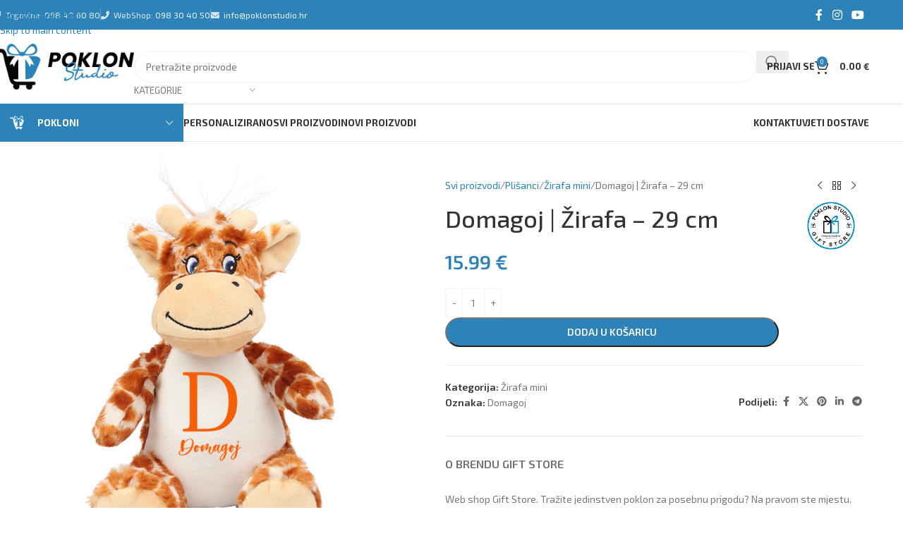

--- FILE ---
content_type: text/html; charset=UTF-8
request_url: https://poklonstudio.hr/product/domagoj-zirafa-29-cm/
body_size: 49800
content:
<!DOCTYPE html>
<html lang="hr">
<head>
	<meta charset="UTF-8">
	<meta name="google-site-verification" content="eGJlp0pgiQBV5EnJW7g0EhvBHqzhtnzEleEQxh0BLIE" />
	<link rel="profile" href="https://gmpg.org/xfn/11">
	<link rel="pingback" href="https://poklonstudio.hr/xmlrpc.php">
	<link href="https://cdn.jsdelivr.net/gh/orestbida/cookieconsent@v3.0.0/dist/cookieconsent.css" rel="stylesheet">
	
	<style type='text/css'>
	    .tibrr-cookie-consent-container { display: none !important; }
	</style>

	<meta name='robots' content='index, follow, max-image-preview:large, max-snippet:-1, max-video-preview:-1' />

<!-- Google Tag Manager for WordPress by gtm4wp.com -->
<script data-cfasync="false" data-pagespeed-no-defer>
	var gtm4wp_datalayer_name = "dataLayer";
	var dataLayer = dataLayer || [];
	const gtm4wp_use_sku_instead = false;
	const gtm4wp_currency = 'EUR';
	const gtm4wp_product_per_impression = 10;
	const gtm4wp_clear_ecommerce = false;
	const gtm4wp_datalayer_max_timeout = 2000;
</script>
<!-- End Google Tag Manager for WordPress by gtm4wp.com -->
	<!-- This site is optimized with the Yoast SEO plugin v26.5 - https://yoast.com/wordpress/plugins/seo/ -->
	<title>Domagoj | Žirafa - 29 cm - Poklon Studio</title>
<link data-rocket-preload as="style" href="https://fonts.googleapis.com/css?family=Exo%202%3A400%2C600%2C500%2C700%7CPoppins%3A400%2C600%2C700&#038;display=swap" rel="preload">
<link href="https://fonts.googleapis.com/css?family=Exo%202%3A400%2C600%2C500%2C700%7CPoppins%3A400%2C600%2C700&#038;display=swap" media="print" onload="this.media=&#039;all&#039;" rel="stylesheet">
<noscript data-wpr-hosted-gf-parameters=""><link rel="stylesheet" href="https://fonts.googleapis.com/css?family=Exo%202%3A400%2C600%2C500%2C700%7CPoppins%3A400%2C600%2C700&#038;display=swap"></noscript>
	<link rel="canonical" href="https://poklonstudio.hr/product/domagoj-zirafa-29-cm/" />
	<meta property="og:locale" content="hr_HR" />
	<meta property="og:type" content="article" />
	<meta property="og:title" content="Domagoj | Žirafa - 29 cm - Poklon Studio" />
	<meta property="og:url" content="https://poklonstudio.hr/product/domagoj-zirafa-29-cm/" />
	<meta property="og:site_name" content="Poklon Studio" />
	<meta property="article:publisher" content="https://www.facebook.com/PoklonStudio/" />
	<meta property="article:modified_time" content="2025-02-27T13:28:28+00:00" />
	<meta property="og:image" content="https://poklonstudio.hr/wp-content/uploads/2022/05/Domagoj-zimi-1.jpg" />
	<meta property="og:image:width" content="800" />
	<meta property="og:image:height" content="800" />
	<meta property="og:image:type" content="image/jpeg" />
	<meta name="twitter:card" content="summary_large_image" />
	<script type="application/ld+json" class="yoast-schema-graph">{"@context":"https://schema.org","@graph":[{"@type":"WebPage","@id":"https://poklonstudio.hr/product/domagoj-zirafa-29-cm/","url":"https://poklonstudio.hr/product/domagoj-zirafa-29-cm/","name":"Domagoj | Žirafa - 29 cm - Poklon Studio","isPartOf":{"@id":"https://poklonstudio.hr/#website"},"primaryImageOfPage":{"@id":"https://poklonstudio.hr/product/domagoj-zirafa-29-cm/#primaryimage"},"image":{"@id":"https://poklonstudio.hr/product/domagoj-zirafa-29-cm/#primaryimage"},"thumbnailUrl":"https://poklonstudio.hr/wp-content/uploads/2022/05/Domagoj-zimi-1.jpg","datePublished":"2022-05-13T10:53:30+00:00","dateModified":"2025-02-27T13:28:28+00:00","breadcrumb":{"@id":"https://poklonstudio.hr/product/domagoj-zirafa-29-cm/#breadcrumb"},"inLanguage":"hr","potentialAction":[{"@type":"ReadAction","target":["https://poklonstudio.hr/product/domagoj-zirafa-29-cm/"]}]},{"@type":"ImageObject","inLanguage":"hr","@id":"https://poklonstudio.hr/product/domagoj-zirafa-29-cm/#primaryimage","url":"https://poklonstudio.hr/wp-content/uploads/2022/05/Domagoj-zimi-1.jpg","contentUrl":"https://poklonstudio.hr/wp-content/uploads/2022/05/Domagoj-zimi-1.jpg","width":800,"height":800},{"@type":"BreadcrumbList","@id":"https://poklonstudio.hr/product/domagoj-zirafa-29-cm/#breadcrumb","itemListElement":[{"@type":"ListItem","position":1,"name":"Početna stranica","item":"https://poklonstudio.hr/"},{"@type":"ListItem","position":2,"name":"Svi proizvodi","item":"https://poklonstudio.hr/trgovina/"},{"@type":"ListItem","position":3,"name":"Domagoj | Žirafa &#8211; 29 cm"}]},{"@type":"WebSite","@id":"https://poklonstudio.hr/#website","url":"https://poklonstudio.hr/","name":"Poklon Studio","description":"Tražite jedinstven poklon za posebnu prigodu? Na pravom ste mjestu!","publisher":{"@id":"https://poklonstudio.hr/#organization"},"potentialAction":[{"@type":"SearchAction","target":{"@type":"EntryPoint","urlTemplate":"https://poklonstudio.hr/?s={search_term_string}"},"query-input":{"@type":"PropertyValueSpecification","valueRequired":true,"valueName":"search_term_string"}}],"inLanguage":"hr"},{"@type":"Organization","@id":"https://poklonstudio.hr/#organization","name":"Poklon studio","url":"https://poklonstudio.hr/","logo":{"@type":"ImageObject","inLanguage":"hr","@id":"https://poklonstudio.hr/#/schema/logo/image/","url":"https://poklonstudio.hr/wp-content/uploads/2019/07/glavna-fotka2.jpg","contentUrl":"https://poklonstudio.hr/wp-content/uploads/2019/07/glavna-fotka2.jpg","width":1000,"height":1000,"caption":"Poklon studio"},"image":{"@id":"https://poklonstudio.hr/#/schema/logo/image/"},"sameAs":["https://www.facebook.com/PoklonStudio/","https://www.instagram.com/poklon.studio/"]}]}</script>
	<!-- / Yoast SEO plugin. -->


<link rel='dns-prefetch' href='//capi-automation.s3.us-east-2.amazonaws.com' />
<link rel='dns-prefetch' href='//fonts.googleapis.com' />
<link href='https://fonts.gstatic.com' crossorigin rel='preconnect' />
<link rel="alternate" type="application/rss+xml" title="Poklon Studio &raquo; Kanal" href="https://poklonstudio.hr/feed/" />
<link rel="alternate" type="application/rss+xml" title="Poklon Studio &raquo; Kanal komentara" href="https://poklonstudio.hr/comments/feed/" />
<link rel="alternate" title="oEmbed (JSON)" type="application/json+oembed" href="https://poklonstudio.hr/wp-json/oembed/1.0/embed?url=https%3A%2F%2Fpoklonstudio.hr%2Fproduct%2Fdomagoj-zirafa-29-cm%2F" />
<link rel="alternate" title="oEmbed (XML)" type="text/xml+oembed" href="https://poklonstudio.hr/wp-json/oembed/1.0/embed?url=https%3A%2F%2Fpoklonstudio.hr%2Fproduct%2Fdomagoj-zirafa-29-cm%2F&#038;format=xml" />
<style id='wp-img-auto-sizes-contain-inline-css' type='text/css'>
img:is([sizes=auto i],[sizes^="auto," i]){contain-intrinsic-size:3000px 1500px}
/*# sourceURL=wp-img-auto-sizes-contain-inline-css */
</style>
<link rel='stylesheet' id='efw-wc-blocks-css' href='https://poklonstudio.hr/wp-content/plugins/extra-fees-for-woocommerce/assets/blocks/frontend/block.css?ver=7.7.0' type='text/css' media='all' />
<link rel='stylesheet' id='dashicons-css' href='https://poklonstudio.hr/wp-includes/css/dashicons.min.css?ver=6.9' type='text/css' media='all' />
<style id='dashicons-inline-css' type='text/css'>
[data-font="Dashicons"]:before {font-family: 'Dashicons' !important;content: attr(data-icon) !important;speak: none !important;font-weight: normal !important;font-variant: normal !important;text-transform: none !important;line-height: 1 !important;font-style: normal !important;-webkit-font-smoothing: antialiased !important;-moz-osx-font-smoothing: grayscale !important;}
/*# sourceURL=dashicons-inline-css */
</style>
<link rel='stylesheet' id='efw-frontend-css' href='https://poklonstudio.hr/wp-content/plugins/extra-fees-for-woocommerce/assets/css/frontend.css?ver=7.7.0' type='text/css' media='all' />
<link rel='stylesheet' id='jquery-modal-css' href='https://poklonstudio.hr/wp-content/plugins/extra-fees-for-woocommerce/assets/css/jquery.modal.min.css?ver=7.7.0' type='text/css' media='all' />
<style id='woocommerce-inline-inline-css' type='text/css'>
.woocommerce form .form-row .required { visibility: visible; }
/*# sourceURL=woocommerce-inline-inline-css */
</style>
<link rel='stylesheet' id='mc4wp-form-basic-css' href='https://poklonstudio.hr/wp-content/plugins/mailchimp-for-wp/assets/css/form-basic.css?ver=4.10.9' type='text/css' media='all' />
<link rel='stylesheet' id='js_composer_front-css' href='https://poklonstudio.hr/wp-content/plugins/js_composer/assets/css/js_composer.min.css?ver=8.7.2' type='text/css' media='all' />
<link rel='stylesheet' id='wd-style-base-css' href='https://poklonstudio.hr/wp-content/themes/woodmart/css/parts/base.min.css?ver=8.3.7' type='text/css' media='all' />
<link rel='stylesheet' id='wd-helpers-wpb-elem-css' href='https://poklonstudio.hr/wp-content/themes/woodmart/css/parts/helpers-wpb-elem.min.css?ver=8.3.7' type='text/css' media='all' />
<link rel='stylesheet' id='wd-lazy-loading-css' href='https://poklonstudio.hr/wp-content/themes/woodmart/css/parts/opt-lazy-load.min.css?ver=8.3.7' type='text/css' media='all' />
<link rel='stylesheet' id='wd-wpbakery-base-css' href='https://poklonstudio.hr/wp-content/themes/woodmart/css/parts/int-wpb-base.min.css?ver=8.3.7' type='text/css' media='all' />
<link rel='stylesheet' id='wd-wpbakery-base-deprecated-css' href='https://poklonstudio.hr/wp-content/themes/woodmart/css/parts/int-wpb-base-deprecated.min.css?ver=8.3.7' type='text/css' media='all' />
<link rel='stylesheet' id='wd-notices-fixed-css' href='https://poklonstudio.hr/wp-content/themes/woodmart/css/parts/woo-opt-sticky-notices-old.min.css?ver=8.3.7' type='text/css' media='all' />
<link rel='stylesheet' id='wd-woocommerce-base-css' href='https://poklonstudio.hr/wp-content/themes/woodmart/css/parts/woocommerce-base.min.css?ver=8.3.7' type='text/css' media='all' />
<link rel='stylesheet' id='wd-mod-star-rating-css' href='https://poklonstudio.hr/wp-content/themes/woodmart/css/parts/mod-star-rating.min.css?ver=8.3.7' type='text/css' media='all' />
<link rel='stylesheet' id='wd-woocommerce-block-notices-css' href='https://poklonstudio.hr/wp-content/themes/woodmart/css/parts/woo-mod-block-notices.min.css?ver=8.3.7' type='text/css' media='all' />
<link rel='stylesheet' id='wd-woo-mod-quantity-css' href='https://poklonstudio.hr/wp-content/themes/woodmart/css/parts/woo-mod-quantity.min.css?ver=8.3.7' type='text/css' media='all' />
<link rel='stylesheet' id='wd-woo-opt-free-progress-bar-css' href='https://poklonstudio.hr/wp-content/themes/woodmart/css/parts/woo-opt-free-progress-bar.min.css?ver=8.3.7' type='text/css' media='all' />
<link rel='stylesheet' id='wd-woo-mod-progress-bar-css' href='https://poklonstudio.hr/wp-content/themes/woodmart/css/parts/woo-mod-progress-bar.min.css?ver=8.3.7' type='text/css' media='all' />
<link rel='stylesheet' id='wd-woo-single-prod-el-base-css' href='https://poklonstudio.hr/wp-content/themes/woodmart/css/parts/woo-single-prod-el-base.min.css?ver=8.3.7' type='text/css' media='all' />
<link rel='stylesheet' id='wd-woo-mod-stock-status-css' href='https://poklonstudio.hr/wp-content/themes/woodmart/css/parts/woo-mod-stock-status.min.css?ver=8.3.7' type='text/css' media='all' />
<link rel='stylesheet' id='wd-woo-mod-shop-attributes-css' href='https://poklonstudio.hr/wp-content/themes/woodmart/css/parts/woo-mod-shop-attributes.min.css?ver=8.3.7' type='text/css' media='all' />
<link rel='stylesheet' id='child-style-css' href='https://poklonstudio.hr/wp-content/themes/woodmart-child/style.css?ver=8.3.7' type='text/css' media='all' />
<link rel='stylesheet' id='xts-style-theme_settings_default-css' href='https://poklonstudio.hr/wp-content/uploads/2025/12/xts-theme_settings_default-1767089992.css?ver=8.3.7' type='text/css' media='all' />

<script type="text/javascript" src="https://poklonstudio.hr/wp-includes/js/jquery/jquery.min.js?ver=3.7.1" id="jquery-core-js"></script>
<script type="text/javascript" src="https://poklonstudio.hr/wp-includes/js/jquery/jquery-migrate.min.js?ver=3.4.1" id="jquery-migrate-js"></script>
<script type="text/javascript" src="https://poklonstudio.hr/wp-content/plugins/woocommerce/assets/js/jquery-blockui/jquery.blockUI.min.js?ver=2.7.0-wc.10.3.6" id="wc-jquery-blockui-js" data-wp-strategy="defer"></script>
<script type="text/javascript" id="wc-add-to-cart-js-extra">
/* <![CDATA[ */
var wc_add_to_cart_params = {"ajax_url":"/wp-admin/admin-ajax.php","wc_ajax_url":"/?wc-ajax=%%endpoint%%","i18n_view_cart":"Vidi ko\u0161aricu","cart_url":"https://poklonstudio.hr/kosarica/","is_cart":"","cart_redirect_after_add":"no"};
//# sourceURL=wc-add-to-cart-js-extra
/* ]]> */
</script>
<script type="text/javascript" src="https://poklonstudio.hr/wp-content/plugins/woocommerce/assets/js/frontend/add-to-cart.min.js?ver=10.3.6" id="wc-add-to-cart-js" data-wp-strategy="defer"></script>
<script type="text/javascript" src="https://poklonstudio.hr/wp-content/plugins/woocommerce/assets/js/zoom/jquery.zoom.min.js?ver=1.7.21-wc.10.3.6" id="wc-zoom-js" defer="defer" data-wp-strategy="defer"></script>
<script type="text/javascript" id="wc-single-product-js-extra">
/* <![CDATA[ */
var wc_single_product_params = {"i18n_required_rating_text":"Molimo odaberite svoju ocjenu","i18n_rating_options":["1 od 5 zvjezdica","2 od 5 zvjezdica","3 od 5 zvjezdica","4 od 5 zvjezdica","5 od 5 zvjezdica"],"i18n_product_gallery_trigger_text":"Prikaz galerije slika preko cijelog zaslona","review_rating_required":"yes","flexslider":{"rtl":false,"animation":"slide","smoothHeight":true,"directionNav":false,"controlNav":"thumbnails","slideshow":false,"animationSpeed":500,"animationLoop":false,"allowOneSlide":false},"zoom_enabled":"","zoom_options":[],"photoswipe_enabled":"","photoswipe_options":{"shareEl":false,"closeOnScroll":false,"history":false,"hideAnimationDuration":0,"showAnimationDuration":0},"flexslider_enabled":""};
//# sourceURL=wc-single-product-js-extra
/* ]]> */
</script>
<script type="text/javascript" src="https://poklonstudio.hr/wp-content/plugins/woocommerce/assets/js/frontend/single-product.min.js?ver=10.3.6" id="wc-single-product-js" defer="defer" data-wp-strategy="defer"></script>
<script type="text/javascript" src="https://poklonstudio.hr/wp-content/plugins/woocommerce/assets/js/js-cookie/js.cookie.min.js?ver=2.1.4-wc.10.3.6" id="wc-js-cookie-js" defer="defer" data-wp-strategy="defer"></script>
<script type="text/javascript" id="woocommerce-js-extra">
/* <![CDATA[ */
var woocommerce_params = {"ajax_url":"/wp-admin/admin-ajax.php","wc_ajax_url":"/?wc-ajax=%%endpoint%%","i18n_password_show":"Prika\u017ei lozinku","i18n_password_hide":"Sakrij lozinku"};
//# sourceURL=woocommerce-js-extra
/* ]]> */
</script>
<script type="text/javascript" src="https://poklonstudio.hr/wp-content/plugins/woocommerce/assets/js/frontend/woocommerce.min.js?ver=10.3.6" id="woocommerce-js" defer="defer" data-wp-strategy="defer"></script>
<script type="text/javascript" src="https://poklonstudio.hr/wp-content/plugins/js_composer/assets/js/vendors/woocommerce-add-to-cart.js?ver=8.7.2" id="vc_woocommerce-add-to-cart-js-js"></script>
<script type="text/javascript" src="https://poklonstudio.hr/wp-content/themes/woodmart/js/libs/device.min.js?ver=8.3.7" id="wd-device-library-js"></script>
<script type="text/javascript" src="https://poklonstudio.hr/wp-content/themes/woodmart/js/scripts/global/scrollBar.min.js?ver=8.3.7" id="wd-scrollbar-js"></script>
<script type="text/javascript" src="https://poklonstudio.hr/wp-content/plugins/extra-fees-for-woocommerce/assets/js/jquery.modal.min.js?ver=7.7.0" id="jquery-modal-js"></script>
<script type="text/javascript" id="efw-frontend-script-js-extra">
/* <![CDATA[ */
var efw_frontend_param = {"fee_nonce":"7b90bb8672","booking_nonce":"7375e613d6","fee_desc_rule_popup_nonce":"19f7d35bce","is_enabled":"no","is_gateway_fee_enabled":"yes","is_order_fee_enabled":"no","is_order_fee_optional":"1","is_cart":"","is_checkout":"","is_pay_for_order_page":"","order_id":"0","is_product":"1","ajaxurl":"https://poklonstudio.hr/wp-admin/admin-ajax.php","fee_desc_popup_nonce":"9d1c2caba3","fee_gateway_desc_popup_nonce":"e57bb0483e","fee_order_desc_popup_nonce":"576096f4d6","combined_fee_desc_popup_nonce":"243b55aedb","fee_shipping_desc_popup_nonce":"b1c58f00f9"};
//# sourceURL=efw-frontend-script-js-extra
/* ]]> */
</script>
<script type="text/javascript" src="https://poklonstudio.hr/wp-content/plugins/extra-fees-for-woocommerce/assets/js/frontend/frontend.js?ver=7.7.0" id="efw-frontend-script-js"></script>
<script type="text/javascript" id="wc-settings-dep-in-header-js-after">
/* <![CDATA[ */
console.warn( "Scripts that have a dependency on [wc-blocks-checkout] must be loaded in the footer, efw-blocks-enhancement was registered to load in the header, but has been switched to load in the footer instead. See https://github.com/woocommerce/woocommerce-gutenberg-products-block/pull/5059" );
//# sourceURL=wc-settings-dep-in-header-js-after
/* ]]> */
</script>
<script></script><link rel="https://api.w.org/" href="https://poklonstudio.hr/wp-json/" /><link rel="alternate" title="JSON" type="application/json" href="https://poklonstudio.hr/wp-json/wp/v2/product/539969" /><link rel="EditURI" type="application/rsd+xml" title="RSD" href="https://poklonstudio.hr/xmlrpc.php?rsd" />
<meta name="generator" content="WordPress 6.9" />
<meta name="generator" content="WooCommerce 10.3.6" />
<link rel='shortlink' href='https://poklonstudio.hr/?p=539969' />

<!-- Google Tag Manager for WordPress by gtm4wp.com -->
<!-- GTM Container placement set to automatic -->
<script data-cfasync="false" data-pagespeed-no-defer>
	var dataLayer_content = {"pagePostType":"product","pagePostType2":"single-product","pagePostAuthor":"Stjepan Pomper","productRatingCounts":[],"productAverageRating":0,"productReviewCount":0,"productType":"simple","productIsVariable":0};
	dataLayer.push( dataLayer_content );
</script>
<script data-cfasync="false" data-pagespeed-no-defer>
		if (typeof gtag == "undefined") {
			function gtag(){dataLayer.push(arguments);}
		}

		gtag("consent", "default", {
			"analytics_storage": "denied",
			"ad_storage": "denied",
			"ad_user_data": "denied",
			"ad_personalization": "denied",
			"functionality_storage": "denied",
			"security_storage": "denied",
			"personalization_storage": "denied",
		});
</script>
<script data-cfasync="false" data-pagespeed-no-defer>
(function(w,d,s,l,i){w[l]=w[l]||[];w[l].push({'gtm.start':
new Date().getTime(),event:'gtm.js'});var f=d.getElementsByTagName(s)[0],
j=d.createElement(s),dl=l!='dataLayer'?'&l='+l:'';j.async=true;j.src=
'//www.googletagmanager.com/gtm.js?id='+i+dl;f.parentNode.insertBefore(j,f);
})(window,document,'script','dataLayer','GTM-5W975Q4');
</script>
<!-- End Google Tag Manager for WordPress by gtm4wp.com -->					<meta name="viewport" content="width=device-width, initial-scale=1.0, maximum-scale=1.0, user-scalable=no">
										<noscript><style>.woocommerce-product-gallery{ opacity: 1 !important; }</style></noscript>
				<script  type="text/javascript">
				!function(f,b,e,v,n,t,s){if(f.fbq)return;n=f.fbq=function(){n.callMethod?
					n.callMethod.apply(n,arguments):n.queue.push(arguments)};if(!f._fbq)f._fbq=n;
					n.push=n;n.loaded=!0;n.version='2.0';n.queue=[];t=b.createElement(e);t.async=!0;
					t.src=v;s=b.getElementsByTagName(e)[0];s.parentNode.insertBefore(t,s)}(window,
					document,'script','https://connect.facebook.net/en_US/fbevents.js');
			</script>
			<!-- WooCommerce Facebook Integration Begin -->
			<script  type="text/javascript">

				fbq('init', '174799081530392', {}, {
    "agent": "woocommerce_2-10.3.6-3.5.14"
});

				document.addEventListener( 'DOMContentLoaded', function() {
					// Insert placeholder for events injected when a product is added to the cart through AJAX.
					document.body.insertAdjacentHTML( 'beforeend', '<div class=\"wc-facebook-pixel-event-placeholder\"></div>' );
				}, false );

			</script>
			<!-- WooCommerce Facebook Integration End -->
			<meta name="generator" content="Powered by WPBakery Page Builder - drag and drop page builder for WordPress."/>
<link rel="icon" href="https://poklonstudio.hr/wp-content/uploads/2023/01/favicon-poklon-studio-32x32.png" sizes="32x32" />
<link rel="icon" href="https://poklonstudio.hr/wp-content/uploads/2023/01/favicon-poklon-studio.png" sizes="192x192" />
<link rel="apple-touch-icon" href="https://poklonstudio.hr/wp-content/uploads/2023/01/favicon-poklon-studio.png" />
<meta name="msapplication-TileImage" content="https://poklonstudio.hr/wp-content/uploads/2023/01/favicon-poklon-studio.png" />
<style>
		
		</style><noscript><style> .wpb_animate_when_almost_visible { opacity: 1; }</style></noscript>			<style id="wd-style-header_281580-css" data-type="wd-style-header_281580">
				:root{
	--wd-top-bar-h: 42px;
	--wd-top-bar-sm-h: 38px;
	--wd-top-bar-sticky-h: .00001px;
	--wd-top-bar-brd-w: .00001px;

	--wd-header-general-h: 105px;
	--wd-header-general-sm-h: 60px;
	--wd-header-general-sticky-h: 60px;
	--wd-header-general-brd-w: 1px;

	--wd-header-bottom-h: 52px;
	--wd-header-bottom-sm-h: .00001px;
	--wd-header-bottom-sticky-h: 52px;
	--wd-header-bottom-brd-w: 1px;

	--wd-header-clone-h: .00001px;

	--wd-header-brd-w: calc(var(--wd-top-bar-brd-w) + var(--wd-header-general-brd-w) + var(--wd-header-bottom-brd-w));
	--wd-header-h: calc(var(--wd-top-bar-h) + var(--wd-header-general-h) + var(--wd-header-bottom-h) + var(--wd-header-brd-w));
	--wd-header-sticky-h: calc(var(--wd-top-bar-sticky-h) + var(--wd-header-general-sticky-h) + var(--wd-header-bottom-sticky-h) + var(--wd-header-clone-h) + var(--wd-header-brd-w));
	--wd-header-sm-h: calc(var(--wd-top-bar-sm-h) + var(--wd-header-general-sm-h) + var(--wd-header-bottom-sm-h) + var(--wd-header-brd-w));
}

.whb-top-bar .wd-dropdown {
	margin-top: 0px;
}

.whb-top-bar .wd-dropdown:after {
	height: 11px;
}


.whb-sticked .whb-general-header .wd-dropdown:not(.sub-sub-menu) {
	margin-top: 9px;
}

.whb-sticked .whb-general-header .wd-dropdown:not(.sub-sub-menu):after {
	height: 20px;
}


:root:has(.whb-general-header.whb-border-boxed) {
	--wd-header-general-brd-w: .00001px;
}

@media (max-width: 1024px) {
:root:has(.whb-general-header.whb-hidden-mobile) {
	--wd-header-general-brd-w: .00001px;
}
}

:root:has(.whb-header-bottom.whb-border-boxed) {
	--wd-header-bottom-brd-w: .00001px;
}

@media (max-width: 1024px) {
:root:has(.whb-header-bottom.whb-hidden-mobile) {
	--wd-header-bottom-brd-w: .00001px;
}
}

.whb-header-bottom .wd-dropdown {
	margin-top: 5px;
}

.whb-header-bottom .wd-dropdown:after {
	height: 16px;
}

.whb-sticked .whb-header-bottom .wd-dropdown:not(.sub-sub-menu) {
	margin-top: 5px;
}

.whb-sticked .whb-header-bottom .wd-dropdown:not(.sub-sub-menu):after {
	height: 16px;
}


		
.whb-top-bar {
	background-color: rgba(45, 131, 183, 1);
}

.whb-9x1ytaxq7aphtb3npidp form.searchform {
	--wd-form-height: 46px;
}
.whb-general-header {
	border-color: rgba(232, 232, 232, 1);border-bottom-width: 1px;border-bottom-style: solid;
}

.whb-header-bottom {
	border-color: rgba(232, 232, 232, 1);border-bottom-width: 1px;border-bottom-style: solid;
}
			</style>
			</head>

<body class="wp-singular product-template-default single single-product postid-539969 wp-theme-woodmart wp-child-theme-woodmart-child theme-woodmart woocommerce woocommerce-page woocommerce-no-js wrapper-full-width  notifications-sticky sticky-toolbar-on wpb-js-composer js-comp-ver-8.7.2 vc_responsive">
			<script type="text/javascript" id="wd-flicker-fix">// Flicker fix.</script>
<!-- GTM Container placement set to automatic -->
<!-- Google Tag Manager (noscript) -->
				<noscript><iframe src="https://www.googletagmanager.com/ns.html?id=GTM-5W975Q4" height="0" width="0" style="display:none;visibility:hidden" aria-hidden="true"></iframe></noscript>
<!-- End Google Tag Manager (noscript) -->		<div data-rocket-location-hash="1d2f525ce3ea968146219c11c5fd2e8a" class="wd-skip-links">
								<a href="#menu-main-menu-left" class="wd-skip-navigation btn">
						Skip to navigation					</a>
								<a href="#main-content" class="wd-skip-content btn">
				Skip to main content			</a>
		</div>
			
	
	<div data-rocket-location-hash="a78df753d98fcfea7e3f76a16075815a" class="website-wrapper">
									<header data-rocket-location-hash="0e239e9f84f03b448c53c12242ea4eff" class="whb-header whb-header_281580 whb-sticky-shadow whb-scroll-stick whb-sticky-real">
								<link rel="stylesheet" id="wd-header-base-css" href="https://poklonstudio.hr/wp-content/themes/woodmart/css/parts/header-base.min.css?ver=8.3.7" type="text/css" media="all" /> 						<link rel="stylesheet" id="wd-mod-tools-css" href="https://poklonstudio.hr/wp-content/themes/woodmart/css/parts/mod-tools.min.css?ver=8.3.7" type="text/css" media="all" /> 			<div data-rocket-location-hash="204580e74ddd733969730c489876d875" class="whb-main-header">
	
<div class="whb-row whb-top-bar whb-not-sticky-row whb-with-bg whb-without-border whb-color-light whb-flex-flex-middle">
	<div data-rocket-location-hash="1ded919732da144e02a015d2156ecef5" class="container">
		<div class="whb-flex-row whb-top-bar-inner">
			<div class="whb-column whb-col-left whb-column5 whb-visible-lg">
				<link rel="stylesheet" id="wd-header-elements-base-css" href="https://poklonstudio.hr/wp-content/themes/woodmart/css/parts/header-el-base.min.css?ver=8.3.7" type="text/css" media="all" /> 			
<div class="wd-header-text reset-last-child whb-5c0n7nri8ghqhbtuzjru"><i class="fas fa-phone-alt" style="padding-right: 3px;"></i> Trgovina: <a href="tel:+38598406080">098 40 60 80</a></div>
<div class="wd-header-divider whb-divider-default whb-u17bjtgjbtqkjs8rxa0m"></div>

<div class="wd-header-text reset-last-child whb-0d82zj3lb0w04wam7bkm"><i class="fas fa-phone-alt" style="padding-right: 3px;"></i> WebShop: <a href="tel:+38598304050">098 30 40 50</a></div>
<div class="wd-header-divider whb-divider-default whb-nmexjb8ramkk039rq2q7"></div>

<div class="wd-header-text reset-last-child whb-lz2qvqys1ttavqgmyp5y"><i class="fa fa-envelope" style="padding-right: 3px;" aria-hidden="true"> </i><a href="/cdn-cgi/l/email-protection#8ee7e0e8e1cefee1e5e2e1e0fdfafbeae7e1a0e6fc"><span class="__cf_email__" data-cfemail="e78e898188a797888c8b8889949392838e88c98f95">[email&#160;protected]</span></a></div>
</div>
<div class="whb-column whb-col-center whb-column6 whb-visible-lg whb-empty-column">
	</div>
<div class="whb-column whb-col-right whb-column7 whb-visible-lg">
				<link rel="stylesheet" id="wd-social-icons-css" href="https://poklonstudio.hr/wp-content/themes/woodmart/css/parts/el-social-icons.min.css?ver=8.3.7" type="text/css" media="all" /> 						<div
						class=" wd-social-icons  wd-style-default social-follow wd-shape-circle  whb-43k0qayz7gg36f2jmmhk color-scheme-light text-center">
				
				
									<a rel="noopener noreferrer nofollow" href="https://www.facebook.com/PoklonStudio" target="_blank" class=" wd-social-icon social-facebook" aria-label="Facebook social link">
						<span class="wd-icon"></span>
											</a>
				
				
				
				
									<a rel="noopener noreferrer nofollow" href="https://www.instagram.com/poklon.studio/" target="_blank" class=" wd-social-icon social-instagram" aria-label="Instagram social link">
						<span class="wd-icon"></span>
											</a>
				
				
									<a rel="noopener noreferrer nofollow" href="https://www.youtube.com/@PoklonStudio" target="_blank" class=" wd-social-icon social-youtube" aria-label="YouTube social link">
						<span class="wd-icon"></span>
											</a>
				
				
				
				
				
				
				
				
				
				
				
				
				
				
				
				
				
				
				
				
			</div>

		</div>
<div class="whb-column whb-col-mobile whb-column_mobile1 whb-hidden-lg">
				<div
						class=" wd-social-icons  wd-style-default social-follow wd-shape-circle  whb-vmlw3iqy1i9gf64uk7of color-scheme-light text-center">
				
				
									<a rel="noopener noreferrer nofollow" href="https://www.facebook.com/PoklonStudio" target="_blank" class=" wd-social-icon social-facebook" aria-label="Facebook social link">
						<span class="wd-icon"></span>
											</a>
				
				
				
				
									<a rel="noopener noreferrer nofollow" href="https://www.instagram.com/poklon.studio/" target="_blank" class=" wd-social-icon social-instagram" aria-label="Instagram social link">
						<span class="wd-icon"></span>
											</a>
				
				
									<a rel="noopener noreferrer nofollow" href="https://www.youtube.com/@PoklonStudio" target="_blank" class=" wd-social-icon social-youtube" aria-label="YouTube social link">
						<span class="wd-icon"></span>
											</a>
				
				
				
				
				
				
				
				
				
				
				
				
				
				
				
				
				
				
				
				
			</div>

		</div>
		</div>
	</div>
</div>

<div class="whb-row whb-general-header whb-sticky-row whb-without-bg whb-border-fullwidth whb-color-dark whb-flex-flex-middle">
	<div class="container">
		<div class="whb-flex-row whb-general-header-inner">
			<div class="whb-column whb-col-left whb-column8 whb-visible-lg">
	<div class="site-logo whb-gs8bcnxektjsro21n657">
	<a href="https://poklonstudio.hr/" class="wd-logo wd-main-logo" rel="home" aria-label="Site logo">
		<img src="https://poklonstudio.hr/wp-content/uploads/2023/01/poklon-studio-logo.jpg" alt="Poklon Studio" style="max-width: 200px;" loading="lazy" />	</a>
	</div>
</div>
<div class="whb-column whb-col-center whb-column9 whb-visible-lg">
				<link rel="stylesheet" id="wd-header-search-css" href="https://poklonstudio.hr/wp-content/themes/woodmart/css/parts/header-el-search.min.css?ver=8.3.7" type="text/css" media="all" /> 						<link rel="stylesheet" id="wd-header-search-form-css" href="https://poklonstudio.hr/wp-content/themes/woodmart/css/parts/header-el-search-form.min.css?ver=8.3.7" type="text/css" media="all" /> 						<link rel="stylesheet" id="wd-wd-search-form-css" href="https://poklonstudio.hr/wp-content/themes/woodmart/css/parts/wd-search-form.min.css?ver=8.3.7" type="text/css" media="all" /> 						<link rel="stylesheet" id="wd-wd-search-results-css" href="https://poklonstudio.hr/wp-content/themes/woodmart/css/parts/wd-search-results.min.css?ver=8.3.7" type="text/css" media="all" /> 						<link rel="stylesheet" id="wd-wd-search-dropdown-css" href="https://poklonstudio.hr/wp-content/themes/woodmart/css/parts/wd-search-dropdown.min.css?ver=8.3.7" type="text/css" media="all" /> 			<div class="wd-search-form  wd-header-search-form wd-display-form whb-9x1ytaxq7aphtb3npidp">

<form role="search" method="get" class="searchform  wd-with-cat wd-style-with-bg wd-cat-style-bordered woodmart-ajax-search" action="https://poklonstudio.hr/"  data-thumbnail="1" data-price="1" data-post_type="product" data-count="20" data-sku="0" data-symbols_count="3" data-include_cat_search="no" autocomplete="off">
	<input type="text" class="s" placeholder="Pretražite proizvode" value="" name="s" aria-label="Tražilica" title="Pretražite proizvode" required/>
	<input type="hidden" name="post_type" value="product">

	<span tabindex="0" aria-label="Clear search" class="wd-clear-search wd-role-btn wd-hide"></span>

						<link rel="stylesheet" id="wd-wd-search-cat-css" href="https://poklonstudio.hr/wp-content/themes/woodmart/css/parts/wd-search-cat.min.css?ver=8.3.7" type="text/css" media="all" /> 						<div class="wd-search-cat wd-event-click wd-scroll">
				<input type="hidden" name="product_cat" value="0" disabled>
				<div tabindex="0" class="wd-search-cat-btn wd-role-btn" aria-label="Kategorije" rel="nofollow" data-val="0">
					<span>Kategorije</span>
				</div>
				<div class="wd-dropdown wd-dropdown-search-cat wd-dropdown-menu wd-scroll-content wd-design-default color-scheme-dark">
					<ul class="wd-sub-menu">
						<li style="display:none;"><a href="#" data-val="0">Kategorije</a></li>
							<li class="cat-item cat-item-238"><a class="pf-value" href="https://poklonstudio.hr/product-category/baby-bodysuit/" data-val="baby-bodysuit" data-title="Baby Bodysuit" >Baby Bodysuit</a>
</li>
	<li class="cat-item cat-item-2487"><a class="pf-value" href="https://poklonstudio.hr/product-category/hoodice-2/" data-val="hoodice-2" data-title="Hoodice" >Hoodice</a>
<ul class='children'>
	<li class="cat-item cat-item-1144"><a class="pf-value" href="https://poklonstudio.hr/product-category/hoodice-2/hoodice/" data-val="hoodice" data-title="Basic hoodice" >Basic hoodice</a>
</li>
	<li class="cat-item cat-item-2481"><a class="pf-value" href="https://poklonstudio.hr/product-category/hoodice-2/epic-hoodie/" data-val="epic-hoodie" data-title="Epic hoodice" >Epic hoodice</a>
</li>
</ul>
</li>
	<li class="cat-item cat-item-3811"><a class="pf-value" href="https://poklonstudio.hr/product-category/jastuci/" data-val="jastuci" data-title="Jastuci" >Jastuci</a>
<ul class='children'>
	<li class="cat-item cat-item-3812"><a class="pf-value" href="https://poklonstudio.hr/product-category/jastuci/bijeli-jastuci/" data-val="bijeli-jastuci" data-title="Bijeli jastuci" >Bijeli jastuci</a>
</li>
	<li class="cat-item cat-item-126"><a class="pf-value" href="https://poklonstudio.hr/product-category/jastuci/magic-jastuk/" data-val="magic-jastuk" data-title="Magični jastuci" >Magični jastuci</a>
	<ul class='children'>
	<li class="cat-item cat-item-3984"><a class="pf-value" href="https://poklonstudio.hr/product-category/jastuci/magic-jastuk/magicni-jastuk-srce/" data-val="magicni-jastuk-srce" data-title="Magični jastuk srce" >Magični jastuk srce</a>
</li>
	<li class="cat-item cat-item-127"><a class="pf-value" href="https://poklonstudio.hr/product-category/jastuci/magic-jastuk/muskarci/" data-val="muskarci" data-title="Muškarci" >Muškarci</a>
</li>
	<li class="cat-item cat-item-128"><a class="pf-value" href="https://poklonstudio.hr/product-category/jastuci/magic-jastuk/zene-magicni-jastuk/" data-val="zene-magicni-jastuk" data-title="Žene" >Žene</a>
</li>
	</ul>
</li>
</ul>
</li>
	<li class="cat-item cat-item-2492"><a class="pf-value" href="https://poklonstudio.hr/product-category/kape/" data-val="kape" data-title="Kape" >Kape</a>
<ul class='children'>
	<li class="cat-item cat-item-384"><a class="pf-value" href="https://poklonstudio.hr/product-category/kape/silterica/" data-val="silterica" data-title="Šilt kapa" >Šilt kapa</a>
</li>
	<li class="cat-item cat-item-3082"><a class="pf-value" href="https://poklonstudio.hr/product-category/kape/silterica2/" data-val="silterica2" data-title="Šilterica" >Šilterica</a>
</li>
	<li class="cat-item cat-item-2493"><a class="pf-value" href="https://poklonstudio.hr/product-category/kape/zimske-kape/" data-val="zimske-kape" data-title="Zimske kape" >Zimske kape</a>
	<ul class='children'>
	<li class="cat-item cat-item-2494"><a class="pf-value" href="https://poklonstudio.hr/product-category/kape/zimske-kape/muske/" data-val="muske" data-title="Muške" >Muške</a>
</li>
	<li class="cat-item cat-item-2495"><a class="pf-value" href="https://poklonstudio.hr/product-category/kape/zimske-kape/zenske/" data-val="zenske" data-title="Ženske" >Ženske</a>
</li>
	</ul>
</li>
</ul>
</li>
	<li class="cat-item cat-item-4074"><a class="pf-value" href="https://poklonstudio.hr/product-category/kasica/" data-val="kasica" data-title="Kasica" >Kasica</a>
</li>
	<li class="cat-item cat-item-3418"><a class="pf-value" href="https://poklonstudio.hr/product-category/knjiga/" data-val="knjiga" data-title="Knjiga" >Knjiga</a>
</li>
	<li class="cat-item cat-item-2022"><a class="pf-value" href="https://poklonstudio.hr/product-category/krigla/" data-val="krigla" data-title="Krigla" >Krigla</a>
</li>
	<li class="cat-item cat-item-2679"><a class="pf-value" href="https://poklonstudio.hr/product-category/maska-za-lice/" data-val="maska-za-lice" data-title="Maska za lice" >Maska za lice</a>
</li>
	<li class="cat-item cat-item-2470"><a class="pf-value" href="https://poklonstudio.hr/product-category/novcanik-2/" data-val="novcanik-2" data-title="Novčanik" >Novčanik</a>
<ul class='children'>
	<li class="cat-item cat-item-1410"><a class="pf-value" href="https://poklonstudio.hr/product-category/novcanik-2/novcanik/" data-val="novcanik" data-title="Kožni novčanik" >Kožni novčanik</a>
</li>
</ul>
</li>
	<li class="cat-item cat-item-3605"><a class="pf-value" href="https://poklonstudio.hr/product-category/otvarac-za-boce/" data-val="otvarac-za-boce" data-title="Otvarač za boce" >Otvarač za boce</a>
</li>
	<li class="cat-item cat-item-244"><a class="pf-value" href="https://poklonstudio.hr/product-category/bundle/" data-val="bundle" data-title="Parovi" >Parovi</a>
</li>
	<li class="cat-item cat-item-1930"><a class="pf-value" href="https://poklonstudio.hr/product-category/plisanci/" data-val="plisanci" data-title="Plišanci" >Plišanci</a>
<ul class='children'>
	<li class="cat-item cat-item-3553"><a class="pf-value" href="https://poklonstudio.hr/product-category/plisanci/janje/" data-val="janje" data-title="Janje" >Janje</a>
</li>
	<li class="cat-item cat-item-3556"><a class="pf-value" href="https://poklonstudio.hr/product-category/plisanci/janje-mini-plisanci/" data-val="janje-mini-plisanci" data-title="Janje mini" >Janje mini</a>
</li>
	<li class="cat-item cat-item-2455"><a class="pf-value" href="https://poklonstudio.hr/product-category/plisanci/jednorog/" data-val="jednorog" data-title="Jednorog" >Jednorog</a>
</li>
	<li class="cat-item cat-item-3522"><a class="pf-value" href="https://poklonstudio.hr/product-category/plisanci/jednorog-mini/" data-val="jednorog-mini" data-title="Jednorog mini" >Jednorog mini</a>
</li>
	<li class="cat-item cat-item-2720"><a class="pf-value" href="https://poklonstudio.hr/product-category/plisanci/jelenko/" data-val="jelenko" data-title="Jelenko" >Jelenko</a>
</li>
	<li class="cat-item cat-item-2456"><a class="pf-value" href="https://poklonstudio.hr/product-category/plisanci/lav/" data-val="lav" data-title="Lav" >Lav</a>
</li>
	<li class="cat-item cat-item-3557"><a class="pf-value" href="https://poklonstudio.hr/product-category/plisanci/lav-mini/" data-val="lav-mini" data-title="Lav mini" >Lav mini</a>
</li>
	<li class="cat-item cat-item-2458"><a class="pf-value" href="https://poklonstudio.hr/product-category/plisanci/majmun/" data-val="majmun" data-title="Majmun" >Majmun</a>
</li>
	<li class="cat-item cat-item-2459"><a class="pf-value" href="https://poklonstudio.hr/product-category/plisanci/medo-andeo/" data-val="medo-andeo" data-title="Medo Anđeo" >Medo Anđeo</a>
</li>
	<li class="cat-item cat-item-3559"><a class="pf-value" href="https://poklonstudio.hr/product-category/plisanci/medo-mini/" data-val="medo-mini" data-title="Medo mini" >Medo mini</a>
</li>
	<li class="cat-item cat-item-2721"><a class="pf-value" href="https://poklonstudio.hr/product-category/plisanci/pingvin/" data-val="pingvin" data-title="Pingvin" >Pingvin</a>
</li>
	<li class="cat-item cat-item-2465"><a class="pf-value" href="https://poklonstudio.hr/product-category/plisanci/plisani-ruksak/" data-val="plisani-ruksak" data-title="Plišani ruksak" >Plišani ruksak</a>
	<ul class='children'>
	<li class="cat-item cat-item-2468"><a class="pf-value" href="https://poklonstudio.hr/product-category/plisanci/plisani-ruksak/psic-ruksak/" data-val="psic-ruksak" data-title="Psić ruksak" >Psić ruksak</a>
</li>
	<li class="cat-item cat-item-2466"><a class="pf-value" href="https://poklonstudio.hr/product-category/plisanci/plisani-ruksak/zeko-ruksak/" data-val="zeko-ruksak" data-title="Zeko ruksak" >Zeko ruksak</a>
</li>
	</ul>
</li>
	<li class="cat-item cat-item-2464"><a class="pf-value" href="https://poklonstudio.hr/product-category/plisanci/peso/" data-val="peso" data-title="Psić" >Psić</a>
</li>
	<li class="cat-item cat-item-2460"><a class="pf-value" href="https://poklonstudio.hr/product-category/plisanci/slon/" data-val="slon" data-title="Slon" >Slon</a>
</li>
	<li class="cat-item cat-item-2462"><a class="pf-value" href="https://poklonstudio.hr/product-category/plisanci/sova/" data-val="sova" data-title="Sova" >Sova</a>
</li>
	<li class="cat-item cat-item-1931"><a class="pf-value" href="https://poklonstudio.hr/product-category/plisanci/zeko/" data-val="zeko" data-title="Zeko" >Zeko</a>
</li>
	<li class="cat-item cat-item-3554"><a class="pf-value" href="https://poklonstudio.hr/product-category/plisanci/janje-mini/" data-val="janje-mini" data-title="Zeko mini bijeli" >Zeko mini bijeli</a>
</li>
	<li class="cat-item cat-item-3518"><a class="pf-value" href="https://poklonstudio.hr/product-category/plisanci/zec-mini/" data-val="zec-mini" data-title="Zeko mini sivi" >Zeko mini sivi</a>
</li>
	<li class="cat-item cat-item-2457"><a class="pf-value" href="https://poklonstudio.hr/product-category/plisanci/zirafa/" data-val="zirafa" data-title="Žirafa" >Žirafa</a>
</li>
	<li class="cat-item cat-item-3558"><a class="pf-value" href="https://poklonstudio.hr/product-category/plisanci/zirafa-mini/" data-val="zirafa-mini" data-title="Žirafa mini" >Žirafa mini</a>
</li>
</ul>
</li>
	<li class="cat-item cat-item-1646"><a class="pf-value" href="https://poklonstudio.hr/product-category/podloga-za-misa/" data-val="podloga-za-misa" data-title="Podloga za miša" >Podloga za miša</a>
</li>
	<li class="cat-item cat-item-3475"><a class="pf-value" href="https://poklonstudio.hr/product-category/poklon-set/" data-val="poklon-set" data-title="Poklon set" >Poklon set</a>
</li>
	<li class="cat-item cat-item-366"><a class="pf-value" href="https://poklonstudio.hr/product-category/pregaca/" data-val="pregaca" data-title="Pregače" >Pregače</a>
</li>
	<li class="cat-item cat-item-3924"><a class="pf-value" href="https://poklonstudio.hr/product-category/privjesak-za-kljuceve/" data-val="privjesak-za-kljuceve" data-title="Privjesak za ključeve" >Privjesak za ključeve</a>
<ul class='children'>
	<li class="cat-item cat-item-3925"><a class="pf-value" href="https://poklonstudio.hr/product-category/privjesak-za-kljuceve/metalni-privjesak-za-kljuceve/" data-val="metalni-privjesak-za-kljuceve" data-title="Metalni privjesak za ključeve" >Metalni privjesak za ključeve</a>
</li>
</ul>
</li>
	<li class="cat-item cat-item-1492"><a class="pf-value" href="https://poklonstudio.hr/product-category/salice/" data-val="salice" data-title="Šalice" >Šalice</a>
<ul class='children'>
	<li class="cat-item cat-item-3324"><a class="pf-value" href="https://poklonstudio.hr/product-category/salice/glitter-salica/" data-val="glitter-salica" data-title="Glitter šalica" >Glitter šalica</a>
	<ul class='children'>
	<li class="cat-item cat-item-3326"><a class="pf-value" href="https://poklonstudio.hr/product-category/salice/glitter-salica/muska/" data-val="muska" data-title="Muška" >Muška</a>
</li>
	<li class="cat-item cat-item-3325"><a class="pf-value" href="https://poklonstudio.hr/product-category/salice/glitter-salica/zenska/" data-val="zenska" data-title="Ženska" >Ženska</a>
</li>
	</ul>
</li>
	<li class="cat-item cat-item-135"><a class="pf-value" href="https://poklonstudio.hr/product-category/salice/magicna-salica/" data-val="magicna-salica" data-title="Magična šalica" >Magična šalica</a>
	<ul class='children'>
	<li class="cat-item cat-item-136"><a class="pf-value" href="https://poklonstudio.hr/product-category/salice/magicna-salica/muskarci-magicna-salica/" data-val="muskarci-magicna-salica" data-title="Muškarci" >Muškarci</a>
</li>
	<li class="cat-item cat-item-137"><a class="pf-value" href="https://poklonstudio.hr/product-category/salice/magicna-salica/zene-magicna-salica/" data-val="zene-magicna-salica" data-title="Žene" >Žene</a>
</li>
	</ul>
</li>
	<li class="cat-item cat-item-3430"><a class="pf-value" href="https://poklonstudio.hr/product-category/salice/metalni-loncic/" data-val="metalni-loncic" data-title="Metalni lončić" >Metalni lončić</a>
</li>
	<li class="cat-item cat-item-120"><a class="pf-value" href="https://poklonstudio.hr/product-category/salice/salica/" data-val="salica" data-title="Šalica" >Šalica</a>
	<ul class='children'>
	<li class="cat-item cat-item-122"><a class="pf-value" href="https://poklonstudio.hr/product-category/salice/salica/men-salica/" data-val="men-salica" data-title="Muškarci" >Muškarci</a>
</li>
	<li class="cat-item cat-item-123"><a class="pf-value" href="https://poklonstudio.hr/product-category/salice/salica/zene-salica/" data-val="zene-salica" data-title="Žene" >Žene</a>
</li>
	</ul>
</li>
</ul>
</li>
	<li class="cat-item cat-item-4072"><a class="pf-value" href="https://poklonstudio.hr/product-category/sklopivi-metar/" data-val="sklopivi-metar" data-title="Sklopivi metar" >Sklopivi metar</a>
</li>
	<li class="cat-item cat-item-2415"><a class="pf-value" href="https://poklonstudio.hr/product-category/sweatshirts/" data-val="sweatshirts" data-title="Sweatshirts" >Sweatshirts</a>
<ul class='children'>
	<li class="cat-item cat-item-219"><a class="pf-value" href="https://poklonstudio.hr/product-category/sweatshirts/sweatshirt/" data-val="sweatshirt" data-title="Unisex Sweat" >Unisex Sweat</a>
</li>
</ul>
</li>
	<li class="cat-item cat-item-68"><a class="pf-value" href="https://poklonstudio.hr/product-category/t-shirts/" data-val="t-shirts" data-title="T-shirt majica" >T-shirt majica</a>
<ul class='children'>
	<li class="cat-item cat-item-1042"><a class="pf-value" href="https://poklonstudio.hr/product-category/t-shirts/camo/" data-val="camo" data-title="Camo Muškarci" >Camo Muškarci</a>
</li>
	<li class="cat-item cat-item-1474"><a class="pf-value" href="https://poklonstudio.hr/product-category/t-shirts/kids/" data-val="kids" data-title="Dječja majica" >Dječja majica</a>
</li>
	<li class="cat-item cat-item-70"><a class="pf-value" href="https://poklonstudio.hr/product-category/t-shirts/men-t-shirt/" data-val="men-t-shirt" data-title="Muška majica" >Muška majica</a>
</li>
	<li class="cat-item cat-item-2049"><a class="pf-value" href="https://poklonstudio.hr/product-category/t-shirts/muska-sa-dzepom/" data-val="muska-sa-dzepom" data-title="Muška sa džepom" >Muška sa džepom</a>
</li>
	<li class="cat-item cat-item-121"><a class="pf-value" href="https://poklonstudio.hr/product-category/t-shirts/women-t-shirt/" data-val="women-t-shirt" data-title="Ženska majica" >Ženska majica</a>
</li>
</ul>
</li>
	<li class="cat-item cat-item-1482"><a class="pf-value" href="https://poklonstudio.hr/product-category/torbe/" data-val="torbe" data-title="Torbe" >Torbe</a>
<ul class='children'>
	<li class="cat-item cat-item-3661"><a class="pf-value" href="https://poklonstudio.hr/product-category/torbe/sportski-ruksak/" data-val="sportski-ruksak" data-title="Sportski ruksak" >Sportski ruksak</a>
</li>
	<li class="cat-item cat-item-1490"><a class="pf-value" href="https://poklonstudio.hr/product-category/torbe/torbica-na-rame/" data-val="torbica-na-rame" data-title="Torbica na rame" >Torbica na rame</a>
</li>
	<li class="cat-item cat-item-1491"><a class="pf-value" href="https://poklonstudio.hr/product-category/torbe/torbica-oko-struka/" data-val="torbica-oko-struka" data-title="Torbica oko struka" >Torbica oko struka</a>
</li>
</ul>
</li>
					</ul>
				</div>
			</div>
				
	<button type="submit" class="searchsubmit">
		<span>
			Search		</span>
			</button>
</form>

	<div data-rocket-location-hash="547ddcdc2b63ff232f94f94786729eb6" class="wd-search-results-wrapper">
		<div class="wd-search-results wd-dropdown-results wd-dropdown wd-scroll">
			<div class="wd-scroll-content">
				
				
							</div>
		</div>
	</div>

</div>
</div>
<div class="whb-column whb-col-right whb-column10 whb-visible-lg">
	
<div class="whb-space-element whb-d6tcdhggjbqbrs217tl1 " style="width:15px;"></div>
			<link rel="stylesheet" id="wd-header-my-account-dropdown-css" href="https://poklonstudio.hr/wp-content/themes/woodmart/css/parts/header-el-my-account-dropdown.min.css?ver=8.3.7" type="text/css" media="all" /> 						<link rel="stylesheet" id="wd-header-my-account-css" href="https://poklonstudio.hr/wp-content/themes/woodmart/css/parts/header-el-my-account.min.css?ver=8.3.7" type="text/css" media="all" /> 			<div class="wd-header-my-account wd-tools-element wd-event-hover wd-design-1 wd-account-style-text whb-vssfpylqqax9pvkfnxoz">
			<a href="https://poklonstudio.hr/moj-racun/" title="Moj račun">
			
				<span class="wd-tools-icon">
									</span>
				<span class="wd-tools-text">
				Prijavi se			</span>

					</a>

		
					<div class="wd-dropdown wd-dropdown-register color-scheme-dark">
						<div class="login-dropdown-inner woocommerce">
							<span class="wd-heading"><span class="title">Prijavi se</span><a class="create-account-link" href="https://poklonstudio.hr/moj-racun/?action=register">Napravi račun</a></span>
										<link rel="stylesheet" id="wd-woo-mod-login-form-css" href="https://poklonstudio.hr/wp-content/themes/woodmart/css/parts/woo-mod-login-form.min.css?ver=8.3.7" type="text/css" media="all" /> 						<form id="customer_login" method="post" class="login woocommerce-form woocommerce-form-login hidden-form" action="https://poklonstudio.hr/moj-racun/">

				
				
				<p class="woocommerce-FormRow woocommerce-FormRow--wide form-row form-row-wide form-row-username">
					<label for="username">Korisničko ime ili email adresa&nbsp;<span class="required" aria-hidden="true">*</span><span class="screen-reader-text">Obavezno</span></label>
					<input type="text" class="woocommerce-Input woocommerce-Input--text input-text" name="username" id="username" autocomplete="username" value="" />				</p>
				<p class="woocommerce-FormRow woocommerce-FormRow--wide form-row form-row-wide form-row-password">
					<label for="password">Lozinka&nbsp;<span class="required" aria-hidden="true">*</span><span class="screen-reader-text">Obavezno</span></label>
					<input class="woocommerce-Input woocommerce-Input--text input-text" type="password" name="password" id="password" autocomplete="current-password" />
				</p>

						<div id="cf-turnstile-woo-login-3491819328"
		class="cf-turnstile sct-woocommerce-login" data-callback="turnstileWooLoginCallback"		data-sitekey="0x4AAAAAAASOOOMcqjVW8E8Z"
		data-theme="light"
		data-language="hr-hr"
		data-size="normal"
		data-retry="auto" data-retry-interval="1000"
		data-action="woocommerce-login-3491819328"
				data-appearance="interaction-only"></div>
				<style>.woocommerce-form-login__submit { pointer-events: none; opacity: 0.5; }</style>
			<script data-cfasync="false" src="/cdn-cgi/scripts/5c5dd728/cloudflare-static/email-decode.min.js"></script><script>document.addEventListener("DOMContentLoaded", function() { setTimeout(function(){ var e=document.getElementById("cf-turnstile-woo-login-3491819328"); e&&!e.innerHTML.trim()&&(turnstile.remove("#cf-turnstile-woo-login-3491819328"), turnstile.render("#cf-turnstile-woo-login-3491819328", {sitekey:"0x4AAAAAAASOOOMcqjVW8E8Z"})); }, 0); });</script>
			<style>#cf-turnstile-woo-login-3491819328 iframe { margin-bottom: 15px; }</style>
		
				<p class="form-row form-row-btn">
					<input type="hidden" id="woocommerce-login-nonce" name="woocommerce-login-nonce" value="2ac21f89b8" /><input type="hidden" name="_wp_http_referer" value="/product/domagoj-zirafa-29-cm/" />										<button type="submit" class="button woocommerce-button woocommerce-form-login__submit" name="login" value="Prijavi se">Prijavi se</button>
				</p>

				<p class="login-form-footer">
					<a href="https://poklonstudio.hr/moj-racun/password-reset/" class="woocommerce-LostPassword lost_password">Izgubili ste lozinku?</a>
					<label class="woocommerce-form__label woocommerce-form__label-for-checkbox woocommerce-form-login__rememberme">
						<input class="woocommerce-form__input woocommerce-form__input-checkbox" name="rememberme" type="checkbox" value="forever" title="Zapamti me" aria-label="Zapamti me" /> <span>Zapamti me</span>
					</label>
				</p>

				
							</form>

		
						</div>
					</div>
					</div>
			<link rel="stylesheet" id="wd-header-cart-side-css" href="https://poklonstudio.hr/wp-content/themes/woodmart/css/parts/header-el-cart-side.min.css?ver=8.3.7" type="text/css" media="all" /> 						<link rel="stylesheet" id="wd-header-cart-css" href="https://poklonstudio.hr/wp-content/themes/woodmart/css/parts/header-el-cart.min.css?ver=8.3.7" type="text/css" media="all" /> 						<link rel="stylesheet" id="wd-widget-shopping-cart-css" href="https://poklonstudio.hr/wp-content/themes/woodmart/css/parts/woo-widget-shopping-cart.min.css?ver=8.3.7" type="text/css" media="all" /> 						<link rel="stylesheet" id="wd-widget-product-list-css" href="https://poklonstudio.hr/wp-content/themes/woodmart/css/parts/woo-widget-product-list.min.css?ver=8.3.7" type="text/css" media="all" /> 			
<div class="wd-header-cart wd-tools-element wd-design-2 cart-widget-opener whb-nedhm962r512y1xz9j06">
	<a href="https://poklonstudio.hr/kosarica/" title="Košarica">
		
			<span class="wd-tools-icon">
															<span class="wd-cart-number wd-tools-count">0 <span>items</span></span>
									</span>
			<span class="wd-tools-text">
				
										<span class="wd-cart-subtotal"><span class="woocommerce-Price-amount amount"><bdi>0.00&nbsp;<span class="woocommerce-Price-currencySymbol">&euro;</span></bdi></span></span>
					</span>

			</a>
	</div>
</div>
<div class="whb-column whb-mobile-left whb-column_mobile2 whb-hidden-lg">
				<link rel="stylesheet" id="wd-header-mobile-nav-dropdown-css" href="https://poklonstudio.hr/wp-content/themes/woodmart/css/parts/header-el-mobile-nav-dropdown.min.css?ver=8.3.7" type="text/css" media="all" /> 			<div class="wd-tools-element wd-header-mobile-nav wd-style-text wd-design-1 whb-g1k0m1tib7raxrwkm1t3">
	<a href="#" rel="nofollow" aria-label="Open mobile menu">
		
		<span class="wd-tools-icon">
					</span>

		<span class="wd-tools-text">Menu</span>

			</a>
</div></div>
<div class="whb-column whb-mobile-center whb-column_mobile3 whb-hidden-lg">
	<div class="site-logo whb-lt7vdqgaccmapftzurvt">
	<a href="https://poklonstudio.hr/" class="wd-logo wd-main-logo" rel="home" aria-label="Site logo">
		<img src="https://poklonstudio.hr/wp-content/uploads/2023/01/poklon-studio-logo.jpg" alt="Poklon Studio" style="max-width: 185px;" loading="lazy" />	</a>
	</div>
</div>
<div class="whb-column whb-mobile-right whb-column_mobile4 whb-hidden-lg">
	<div class="wd-header-my-account wd-tools-element wd-event-hover wd-design-1 wd-account-style-icon login-side-opener whb-f41wqczms4mcojbt2jtp">
			<a href="https://poklonstudio.hr/moj-racun/" title="Moj račun">
			
				<span class="wd-tools-icon">
									</span>
				<span class="wd-tools-text">
				Prijavi se			</span>

					</a>

			</div>

<div class="wd-header-cart wd-tools-element wd-design-5 cart-widget-opener whb-trk5sfmvib0ch1s1qbtc">
	<a href="https://poklonstudio.hr/kosarica/" title="Košarica">
		
			<span class="wd-tools-icon wd-icon-alt">
															<span class="wd-cart-number wd-tools-count">0 <span>items</span></span>
									</span>
			<span class="wd-tools-text">
				
										<span class="wd-cart-subtotal"><span class="woocommerce-Price-amount amount"><bdi>0.00&nbsp;<span class="woocommerce-Price-currencySymbol">&euro;</span></bdi></span></span>
					</span>

			</a>
	</div>
</div>
		</div>
	</div>
</div>

<div class="whb-row whb-header-bottom whb-sticky-row whb-without-bg whb-border-fullwidth whb-color-dark whb-hidden-mobile whb-flex-flex-middle">
	<div class="container">
		<div class="whb-flex-row whb-header-bottom-inner">
			<div class="whb-column whb-col-left whb-column11 whb-visible-lg">
				<link rel="stylesheet" id="wd-header-categories-nav-css" href="https://poklonstudio.hr/wp-content/themes/woodmart/css/parts/header-el-category-nav.min.css?ver=8.3.7" type="text/css" media="all" /> 						<link rel="stylesheet" id="wd-mod-nav-vertical-css" href="https://poklonstudio.hr/wp-content/themes/woodmart/css/parts/mod-nav-vertical.min.css?ver=8.3.7" type="text/css" media="all" /> 						<link rel="stylesheet" id="wd-mod-nav-vertical-design-default-css" href="https://poklonstudio.hr/wp-content/themes/woodmart/css/parts/mod-nav-vertical-design-default.min.css?ver=8.3.7" type="text/css" media="all" /> 			
<div class="wd-header-cats wd-style-1 wd-event-hover woodmart-cat-custom-icon whb-wjlcubfdmlq3d7jvmt23" role="navigation" aria-label="Header categories navigation">
	<span class="menu-opener color-scheme-light">
					<span class="menu-opener-icon custom-icon"><img width="50" height="50" src="https://poklonstudio.hr/wp-content/themes/woodmart/images/lazy.svg" class="wd-custom-icon wd-lazy-fade" alt="" decoding="async" data-src="https://poklonstudio.hr/wp-content/uploads/2023/01/menu-poklonstuio-logo.jpg" srcset="" /></span>
		
		<span class="menu-open-label">
			Pokloni		</span>
	</span>
	<div class="wd-dropdown wd-dropdown-cats">
		<ul id="menu-main-menu-left" class="menu wd-nav wd-nav-vertical wd-dis-act wd-design-default"><li id="menu-item-273705" class="menu-item menu-item-type-post_type menu-item-object-page current_page_parent menu-item-273705 item-level-0 menu-simple-dropdown wd-event-hover" ><a href="https://poklonstudio.hr/trgovina/" class="woodmart-nav-link"><span class="nav-link-text">TRGOVINA</span></a></li>
<li id="menu-item-271555" class="menu-item menu-item-type-custom menu-item-object-custom menu-item-has-children menu-item-271555 item-level-0 menu-simple-dropdown wd-event-hover" ><a href="https://poklonstudio.hr/product-category/t-shirts/" class="woodmart-nav-link"><span class="nav-link-text">MAJICE</span></a><div class="color-scheme-dark wd-design-default wd-dropdown-menu wd-dropdown"><div class="container wd-entry-content">
<ul class="wd-sub-menu color-scheme-dark">
	<li id="menu-item-610994" class="menu-item menu-item-type-taxonomy menu-item-object-product_cat menu-item-610994 item-level-1 wd-event-hover" ><a href="https://poklonstudio.hr/product-category/t-shirts/men-t-shirt/" class="woodmart-nav-link">Muška majica</a></li>
	<li id="menu-item-610995" class="menu-item menu-item-type-taxonomy menu-item-object-product_cat menu-item-610995 item-level-1 wd-event-hover" ><a href="https://poklonstudio.hr/product-category/t-shirts/women-t-shirt/" class="woodmart-nav-link">Ženska majica</a></li>
	<li id="menu-item-610998" class="menu-item menu-item-type-taxonomy menu-item-object-product_cat menu-item-610998 item-level-1 wd-event-hover" ><a href="https://poklonstudio.hr/product-category/t-shirts/kids/" class="woodmart-nav-link">Dječja majica</a></li>
	<li id="menu-item-610997" class="menu-item menu-item-type-taxonomy menu-item-object-product_cat menu-item-610997 item-level-1 wd-event-hover" ><a href="https://poklonstudio.hr/product-category/t-shirts/camo/" class="woodmart-nav-link">Camo Muškarci</a></li>
</ul>
</div>
</div>
</li>
<li id="menu-item-271562" class="menu-item menu-item-type-custom menu-item-object-custom menu-item-has-children menu-item-271562 item-level-0 menu-simple-dropdown wd-event-hover" ><a href="#" class="woodmart-nav-link"><span class="nav-link-text">POKLONI</span></a><div class="color-scheme-dark wd-design-default wd-dropdown-menu wd-dropdown"><div class="container wd-entry-content">
<ul class="wd-sub-menu color-scheme-dark">
	<li id="menu-item-302832" class="menu-item menu-item-type-custom menu-item-object-custom menu-item-302832 item-level-1 wd-event-hover" ><a href="/product-category/plisanci/" class="woodmart-nav-link">Plišanci</a></li>
	<li id="menu-item-273704" class="menu-item menu-item-type-custom menu-item-object-custom menu-item-273704 item-level-1 wd-event-hover" ><a href="/product-category/krigla/" class="woodmart-nav-link">Krigle</a></li>
	<li id="menu-item-271563" class="menu-item menu-item-type-custom menu-item-object-custom menu-item-271563 item-level-1 wd-event-hover" ><a href="/product-category/maskica/" class="woodmart-nav-link">Maskice</a></li>
	<li id="menu-item-271565" class="menu-item menu-item-type-custom menu-item-object-custom menu-item-271565 item-level-1 wd-event-hover" ><a href="/product-category/podloga-za-misa/" class="woodmart-nav-link">Podloge-miš</a></li>
	<li id="menu-item-271566" class="menu-item menu-item-type-custom menu-item-object-custom menu-item-271566 item-level-1 wd-event-hover" ><a href="/product-category/salice/" class="woodmart-nav-link">Šalice</a></li>
	<li id="menu-item-271567" class="menu-item menu-item-type-custom menu-item-object-custom menu-item-271567 item-level-1 wd-event-hover" ><a href="/product-category/novcanik-2/" class="woodmart-nav-link">Novčanici</a></li>
	<li id="menu-item-271568" class="menu-item menu-item-type-custom menu-item-object-custom menu-item-271568 item-level-1 wd-event-hover" ><a href="/product-category/torbe/" class="woodmart-nav-link">Torbe</a></li>
	<li id="menu-item-271569" class="menu-item menu-item-type-custom menu-item-object-custom menu-item-271569 item-level-1 wd-event-hover" ><a href="/product-category/silterica/" class="woodmart-nav-link">Šilterice</a></li>
	<li id="menu-item-271570" class="menu-item menu-item-type-custom menu-item-object-custom menu-item-271570 item-level-1 wd-event-hover" ><a href="/product-category/pregaca/" class="woodmart-nav-link">Pregače</a></li>
	<li id="menu-item-271571" class="menu-item menu-item-type-custom menu-item-object-custom menu-item-271571 item-level-1 wd-event-hover" ><a href="/product-category/magic-jastuk/" class="woodmart-nav-link">Magični jastuci</a></li>
	<li id="menu-item-271572" class="menu-item menu-item-type-custom menu-item-object-custom menu-item-271572 item-level-1 wd-event-hover" ><a href="/product-category/salice/magicna-salica/" class="woodmart-nav-link">Magične šalice</a></li>
</ul>
</div>
</div>
</li>
<li id="menu-item-271610" class="menu-item menu-item-type-post_type menu-item-object-page menu-item-271610 item-level-0 menu-simple-dropdown wd-event-hover" ><a href="https://poklonstudio.hr/personalizirano/" class="woodmart-nav-link"><span class="nav-link-text">PERSONALIZIRANI</span></a></li>
<li id="menu-item-611005" class="menu-item menu-item-type-custom menu-item-object-custom menu-item-611005 item-level-0 menu-mega-dropdown wd-event-hover menu-item-has-children dropdown-load-ajax" style="--wd-dropdown-width: 800px;"><a href="/pokloni-po-primatelju/" class="woodmart-nav-link"><span class="nav-link-text">PO PRIMATELJU</span></a>
<div class="wd-dropdown-menu wd-dropdown wd-design-full-width color-scheme-dark">

<div class="container wd-entry-content">
<div class="dropdown-html-placeholder wd-fill" data-id="610951"></div>
</div>

</div>
</li>
</ul>	</div>
</div>

<nav class="wd-header-nav wd-header-secondary-nav whb-ddi7qwtui5hai6ogxhxg text-right" role="navigation" aria-label="Header link">
	<ul id="menu-header-link" class="menu wd-nav wd-nav-header wd-nav-secondary wd-style-separated wd-gap-s"><li id="menu-item-602550" class="menu-item menu-item-type-post_type menu-item-object-page menu-item-602550 item-level-0 menu-simple-dropdown wd-event-hover" ><a href="https://poklonstudio.hr/personalizirano/" class="woodmart-nav-link"><span class="nav-link-text">Personalizirano</span></a></li>
<li id="menu-item-602551" class="menu-item menu-item-type-post_type menu-item-object-page current_page_parent menu-item-602551 item-level-0 menu-simple-dropdown wd-event-hover" ><a href="https://poklonstudio.hr/trgovina/" class="woodmart-nav-link"><span class="nav-link-text">Svi proizvodi</span></a></li>
<li id="menu-item-811468" class="menu-item menu-item-type-custom menu-item-object-custom menu-item-811468 item-level-0 menu-simple-dropdown wd-event-hover" ><a href="/trgovina/?orderby=date" class="woodmart-nav-link"><span class="nav-link-text">Novi proizvodi</span></a></li>
</ul></nav>
</div>
<div class="whb-column whb-col-center whb-column12 whb-visible-lg whb-empty-column">
	</div>
<div class="whb-column whb-col-right whb-column13 whb-visible-lg">
	
<nav class="wd-header-nav wd-header-secondary-nav whb-esai9dalp85hjk64y6b5 text-right" role="navigation" aria-label="Header link desni">
	<ul id="menu-header-link-desni" class="menu wd-nav wd-nav-header wd-nav-secondary wd-style-separated wd-gap-s"><li id="menu-item-602552" class="menu-item menu-item-type-post_type menu-item-object-page menu-item-602552 item-level-0 menu-simple-dropdown wd-event-hover" ><a href="https://poklonstudio.hr/kontaktirajte-nas/" class="woodmart-nav-link"><span class="nav-link-text">KONTAKT</span></a></li>
<li id="menu-item-602553" class="menu-item menu-item-type-post_type menu-item-object-page menu-item-602553 item-level-0 menu-simple-dropdown wd-event-hover" ><a href="https://poklonstudio.hr/uvjeti-dostave/" class="woodmart-nav-link"><span class="nav-link-text">Uvjeti dostave</span></a></li>
</ul></nav>
</div>
<div class="whb-column whb-col-mobile whb-column_mobile5 whb-hidden-lg whb-empty-column">
	</div>
		</div>
	</div>
</div>
</div>
				</header>
			
								<div data-rocket-location-hash="68b5154f7f10e61c137280f720be3995" class="wd-page-content main-page-wrapper">
		
		
		<main data-rocket-location-hash="81f090964771ad1c56dcb995130b24c7" id="main-content" class="wd-content-layout content-layout-wrapper container wd-builder-on" role="main">
				<div class="wd-content-area site-content">			<link rel="stylesheet" id="wd-woo-single-prod-builder-css" href="https://poklonstudio.hr/wp-content/themes/woodmart/css/parts/woo-single-prod-builder.min.css?ver=8.3.7" type="text/css" media="all" /> 											<div id="product-539969" class="single-product-page entry-content product type-product post-539969 status-publish first instock product_cat-zirafa-mini product_tag-domagoj has-post-thumbnail taxable shipping-taxable purchasable product-type-simple">
				<style data-type="vc_shortcodes-custom-css">.vc_custom_1684217203074{margin-bottom: 40px !important;padding-top: 50px !important;}.vc_custom_1674556269338{padding-top: 30px !important;padding-bottom: 75px !important;}.vc_custom_1734438100284{margin-top: -40px !important;padding-top: 0px !important;}.vc_custom_1645028550110{margin-left: 5px !important;padding-top: 0px !important;}.vc_custom_1644413588030{margin-bottom: 20px !important;}.vc_custom_1644414135441{margin-bottom: 20px !important;}.vc_custom_1644851595881{margin-bottom: 25px !important;}.vc_custom_1644414902227{margin-bottom: 20px !important;}.vc_custom_1674558216782{margin-bottom: 20px !important;}.vc_custom_1645029682185{margin-bottom: 0px !important;}.vc_custom_1663790110852{padding-top: 0px !important;}.vc_custom_1663800426446{margin-bottom: 10px !important;}.vc_custom_1645191733973{margin-bottom: 10px !important;}.vc_custom_1664666903392{margin-right: 10px !important;margin-bottom: 20px !important;}.vc_custom_1664666863459{margin-bottom: 0px !important;}.vc_custom_1644417772380{padding-top: 0px !important;}.vc_custom_1644414029599{margin-right: 20px !important;margin-bottom: 20px !important;}.vc_custom_1644414079181{margin-bottom: 20px !important;}.vc_custom_1644417722193{padding-top: 0px !important;}.vc_custom_1663788931677{margin-right: 20px !important;margin-bottom: 0px !important;}.vc_custom_1674566519081{margin-right: 20px !important;margin-bottom: 12px !important;}.vc_custom_1644415067672{margin-bottom: 12px !important;}.vc_custom_1674566459834{margin-bottom: 0px !important;padding-top: 20px !important;padding-bottom: 0px !important;}.vc_custom_1645190966700{padding-top: 0px !important;}.vc_custom_1663787788061{margin-right: 20px !important;margin-bottom: 15px !important;}.vc_custom_1645192383176{margin-right: -6px !important;margin-bottom: 14px !important;}.vc_custom_1663790767363{padding-top: 0px !important;padding-bottom: 0px !important;}.vc_custom_1663792663375{padding-top: 0px !important;padding-bottom: 0px !important;}.vc_custom_1663792655571{padding-top: 0px !important;padding-bottom: 0px !important;}.vc_custom_1674880818393{margin-top: 0px !important;margin-right: 0px !important;margin-bottom: 0px !important;margin-left: 0px !important;padding-top: 15px !important;padding-right: 15px !important;padding-bottom: 15px !important;padding-left: 15px !important;}.vc_custom_1674655783097{margin-bottom: 0px !important;}.vc_custom_1674655897298{padding-top: 20px !important;}.vc_custom_1674880826538{margin-top: 0px !important;margin-right: 0px !important;margin-bottom: 0px !important;margin-left: 0px !important;padding-top: 15px !important;padding-right: 15px !important;padding-bottom: 15px !important;padding-left: 15px !important;}.vc_custom_1663792489123{margin-bottom: 0px !important;}.vc_custom_1674655902476{padding-top: 20px !important;}.vc_custom_1674880836958{margin-top: 0px !important;margin-right: 0px !important;margin-bottom: 0px !important;margin-left: 0px !important;padding-top: 15px !important;padding-right: 15px !important;padding-bottom: 15px !important;padding-left: 15px !important;}.vc_custom_1664668317289{margin-bottom: 0px !important;}.vc_custom_1674655908013{padding-top: 20px !important;}.vc_custom_1644416396548{padding-top: 0px !important;}.wd-rs-632b6c1ab2c28 > .vc_column-inner > .wpb_wrapper{align-items: center;justify-content: space-between}.wd-rs-632b93a184239{width: 70% !important;max-width: 70% !important;}.wd-rs-620fa22eda02d{width: auto !important;max-width: auto !important;}.wd-rs-6338ccd003437{width: 82% !important;max-width: 82% !important;}.wd-rs-6338cc9ddb447 img{max-width: 70px;}.wd-rs-6338cc9ddb447{width: 15% !important;max-width: 15% !important;}.wd-rs-6203d2e746384 > .vc_column-inner > .wpb_wrapper{align-items: center;}.wd-rs-6203c42a76f37 .price, .wd-rs-6203c42a76f37 .price del, .wd-rs-6203c42a76f37 .amount{font-size: 28px;}.wd-rs-6203c42a76f37{width: auto !important;max-width: auto !important;}.wd-rs-6203c4733e818{width: auto !important;max-width: auto !important;}.wd-rs-6203d2b6eb500 > .vc_column-inner > .wpb_wrapper{align-items: flex-end;}.wd-rs-632b677ccff87{width: 80% !important;max-width: 80% !important;}.wd-rs-63cfdb5f60490 .wd-wishlist-btn[class*="wd-style-"] > a:before, .wd-rs-63cfdb5f60490 .wd-wishlist-btn[class*="wd-style-"] > a:after{font-size: 20px;}.wd-rs-63cfdb5f60490{width: auto !important;max-width: auto !important;}.wd-rs-6203c854ac695 .wd-compare-btn[class*="wd-style-"] > a:before, .wd-rs-6203c854ac695 .wd-compare-btn[class*="wd-style-"] > a:after{font-size: 20px;}.wd-rs-6203c854ac695{width: auto !important;max-width: auto !important;}.wd-rs-63cfdaf14448d .wd-sizeguide-btn > a span{color: #eb9a28;}.wd-rs-63cfdaf14448d .wd-sizeguide-btn[class*="wd-style-"] > a:before, .wd-rs-63cfdaf14448d .wd-sizeguide-btn[class*="wd-style-"] > a:after{font-size: 30px;}.wd-rs-63cfdaf14448d .wd-sizeguide-btn > a:before{color: #eb9a28;}.wd-rs-620f9f312a1c0 > .vc_column-inner > .wpb_wrapper{align-items: flex-end;justify-content: space-between}.wd-rs-632b62f80db2f{width: auto !important;max-width: auto !important;}.wd-rs-620fa4badc6c5{width: auto !important;max-width: auto !important;}.wd-rs-632b6ea5cd499 > .vc_column-inner > .wpb_wrapper{align-items: center;justify-content: center}.wd-rs-632b76112ac46 > .vc_column-inner > .wpb_wrapper{align-items: center;justify-content: space-evenly}.wd-rs-632b760a87316 > .vc_column-inner > .wpb_wrapper{align-items: center;justify-content: space-evenly}@media (max-width: 1199px) { .wd-rs-6338cc9ddb447 img{max-width: 60px;}.wd-rs-6203c42a76f37 .price, .wd-rs-6203c42a76f37 .price del, .wd-rs-6203c42a76f37 .amount{font-size: 18px;}.wd-rs-632b677ccff87{width: 100% !important;max-width: 100% !important;} }@media (max-width: 767px) { .wd-rs-6338ccd003437{width: 100% !important;max-width: 100% !important;}.wd-rs-632b62f80db2f{width: 100% !important;max-width: 100% !important;}.wd-rs-620fa4badc6c5{width: 100% !important;max-width: 100% !important;} }@media (max-width: 1199px) {html .wd-rs-64631d6f22628{margin-bottom:20px !important;}html .wd-rs-63cfb3624eda9{margin-top:-20px !important;margin-bottom:10px !important;}html .wd-rs-67616b7ba538f > .vc_column-inner{margin-right:0px !important;}html .wd-rs-620d24bfe555d > .vc_column-inner{margin-left:0px !important;}html .wd-rs-620a71874f3ab{margin-bottom:0px !important;}html .wd-rs-63cfbb0352ede{margin-bottom:20px !important;}html .wd-rs-6338cc9ddb447{margin-bottom:20px !important;}html .wd-rs-632b677ccff87{margin-right:0px !important;margin-bottom:25px !important;}html .wd-rs-63cfdb5f60490{margin-right:0px !important;margin-bottom:25px !important;}html .wd-rs-6203c854ac695{margin-bottom:25px !important;}html .wd-rs-63cfdaf14448d{padding-bottom:20px !important;}}@media (max-width: 767px) {html .wd-rs-63cfdb5f60490{margin-right:0px !important;}}</style><div data-rocket-location-hash="10aa13a59e3851ae1dac1f1370e71307" class="wpb-content-wrapper"><div class="vc_row wpb_row vc_row-fluid vc_custom_1684217203074 vc_row-o-equal-height vc_row-flex wd-rs-64631d6f22628"><div class="wpb_column vc_column_container vc_col-sm-6 vc_col-lg-6 vc_col-md-6 vc_col-xs-12 woodmart-sticky-column wd_sticky_offset_130px wd-rs-67616b7ba538f"><div class="vc_column-inner vc_custom_1734438100284"><div class="wpb_wrapper">		<div class="wd-single-gallery wd-wpb wd-rs-6203c28642871 vc_custom_1644413588030">
						<link rel="stylesheet" id="wd-photoswipe-css" href="https://poklonstudio.hr/wp-content/themes/woodmart/css/parts/lib-photoswipe.min.css?ver=8.3.7" type="text/css" media="all" /> 						<link rel="stylesheet" id="wd-woo-single-prod-el-gallery-css" href="https://poklonstudio.hr/wp-content/themes/woodmart/css/parts/woo-single-prod-el-gallery.min.css?ver=8.3.7" type="text/css" media="all" /> 						<link rel="stylesheet" id="wd-swiper-css" href="https://poklonstudio.hr/wp-content/themes/woodmart/css/parts/lib-swiper.min.css?ver=8.3.7" type="text/css" media="all" /> 			<div class="woocommerce-product-gallery woocommerce-product-gallery--with-images woocommerce-product-gallery--columns-4 images wd-has-thumb thumbs-position-bottom images image-action-popup">
	<div class="wd-carousel-container wd-gallery-images">
		<div class="wd-carousel-inner">

		
		<figure class="woocommerce-product-gallery__wrapper wd-carousel wd-grid" style="--wd-col-lg:1;--wd-col-md:1;--wd-col-sm:1;">
			<div class="wd-carousel-wrap">

				<div class="wd-carousel-item"><figure data-thumb="https://poklonstudio.hr/wp-content/uploads/2022/05/Domagoj-zimi-1-150x150.jpg" data-thumb-alt="Domagoj | Žirafa - 29 cm - Slika 1" class="woocommerce-product-gallery__image"><a data-elementor-open-lightbox="no" href="https://poklonstudio.hr/wp-content/uploads/2022/05/Domagoj-zimi-1.jpg"><img width="700" height="700" src="https://poklonstudio.hr/wp-content/uploads/2022/05/Domagoj-zimi-1-700x700.jpg" class="wp-post-image wp-post-image" alt="Domagoj | Žirafa - 29 cm - Slika 1" title="Domagoj zimi (1)" data-caption="" data-src="https://poklonstudio.hr/wp-content/uploads/2022/05/Domagoj-zimi-1.jpg" data-large_image="https://poklonstudio.hr/wp-content/uploads/2022/05/Domagoj-zimi-1.jpg" data-large_image_width="800" data-large_image_height="800" decoding="async" fetchpriority="high" /></a></figure></div>
						<div class="wd-carousel-item">
			<figure data-thumb="https://poklonstudio.hr/wp-content/uploads/2022/05/mini-zirafa-ledja-600x600.jpg" data-thumb-alt="Domagoj | Žirafa - 29 cm - Slika 2" class="woocommerce-product-gallery__image">
				<a data-elementor-open-lightbox="no" href="https://poklonstudio.hr/wp-content/uploads/2022/05/mini-zirafa-ledja.jpg">
					<img width="700" height="700" src="https://poklonstudio.hr/wp-content/themes/woodmart/images/lazy.svg" class=" wd-lazy-fade" alt="Domagoj | Žirafa - 29 cm - Slika 2" title="mini-zirafa-ledja" data-caption="" data-src="https://poklonstudio.hr/wp-content/uploads/2022/05/mini-zirafa-ledja.jpg" data-large_image="https://poklonstudio.hr/wp-content/uploads/2022/05/mini-zirafa-ledja.jpg" data-large_image_width="800" data-large_image_height="800" decoding="async" srcset="" />				</a>
			</figure>
		</div>
				<div class="wd-carousel-item">
			<figure data-thumb="https://poklonstudio.hr/wp-content/uploads/2022/05/Domagoj-zimi-2-150x150.jpg" data-thumb-alt="Domagoj | Žirafa - 29 cm - Slika 3" class="woocommerce-product-gallery__image">
				<a data-elementor-open-lightbox="no" href="https://poklonstudio.hr/wp-content/uploads/2022/05/Domagoj-zimi-2.jpg">
					<img width="700" height="700" src="https://poklonstudio.hr/wp-content/themes/woodmart/images/lazy.svg" class=" wd-lazy-fade" alt="Domagoj | Žirafa - 29 cm - Slika 3" title="Domagoj zimi (2)" data-caption="" data-src="https://poklonstudio.hr/wp-content/uploads/2022/05/Domagoj-zimi-2-700x700.jpg" data-large_image="https://poklonstudio.hr/wp-content/uploads/2022/05/Domagoj-zimi-2.jpg" data-large_image_width="800" data-large_image_height="800" decoding="async" srcset="" />				</a>
			</figure>
		</div>
					</div>
		</figure>

					<div class="wd-nav-arrows wd-pos-sep wd-hover-1 wd-custom-style wd-icon-1">
			<div class="wd-btn-arrow wd-prev wd-disabled">
				<div class="wd-arrow-inner"></div>
			</div>
			<div class="wd-btn-arrow wd-next">
				<div class="wd-arrow-inner"></div>
			</div>
		</div>
					<link rel="stylesheet" id="wd-swiper-arrows-css" href="https://poklonstudio.hr/wp-content/themes/woodmart/css/parts/lib-swiper-arrows.min.css?ver=8.3.7" type="text/css" media="all" /> 			
					<div class="product-additional-galleries">
					<div class="wd-show-product-gallery-wrap wd-action-btn wd-style-icon-bg-text wd-gallery-btn"><a href="#" rel="nofollow" class="woodmart-show-product-gallery"><span>Klikni za povećanje</span></a></div>
					</div>
		
		</div>

			</div>

					<div class="wd-carousel-container wd-gallery-thumb">
			<div class="wd-carousel-inner">
				<div class="wd-carousel wd-grid" style="--wd-col-lg:4;--wd-col-md:4;--wd-col-sm:3;">
					<div class="wd-carousel-wrap">
																													<div class="wd-carousel-item ">
									<img width="150" height="150" src="https://poklonstudio.hr/wp-content/themes/woodmart/images/lazy.svg" class="attachment-150x0 size-150x0 wd-lazy-fade" alt="Domagoj | Žirafa - 29 cm" decoding="async" loading="lazy" data-src="https://poklonstudio.hr/wp-content/uploads/2022/05/Domagoj-zimi-1-150x150.jpg" srcset="" />								</div>
																							<div class="wd-carousel-item ">
									<img width="150" height="150" src="https://poklonstudio.hr/wp-content/themes/woodmart/images/lazy.svg" class="attachment-150x0 size-150x0 wd-lazy-fade" alt="Domagoj | Žirafa - 29 cm - Slika 2" decoding="async" loading="lazy" data-src="https://poklonstudio.hr/wp-content/uploads/2022/05/mini-zirafa-ledja-600x600.jpg" srcset="" />								</div>
																							<div class="wd-carousel-item ">
									<img width="150" height="150" src="https://poklonstudio.hr/wp-content/themes/woodmart/images/lazy.svg" class="attachment-150x0 size-150x0 wd-lazy-fade" alt="Domagoj | Žirafa - 29 cm - Slika 3" decoding="async" loading="lazy" data-src="https://poklonstudio.hr/wp-content/uploads/2022/05/Domagoj-zimi-2-150x150.jpg" srcset="" />								</div>
																		</div>
				</div>

						<div class="wd-nav-arrows wd-thumb-nav wd-custom-style wd-pos-sep wd-icon-1">
			<div class="wd-btn-arrow wd-prev wd-disabled">
				<div class="wd-arrow-inner"></div>
			</div>
			<div class="wd-btn-arrow wd-next">
				<div class="wd-arrow-inner"></div>
			</div>
		</div>
					</div>
		</div>
	</div>
		</div>
		</div></div></div><div class="wpb_column vc_column_container vc_col-sm-6 vc_col-lg-6 vc_col-md-6 vc_col-xs-12 wd-rs-620d24bfe555d"><div class="vc_column-inner vc_custom_1645028550110"><div class="wpb_wrapper"><div class="vc_row wpb_row vc_inner vc_row-fluid"><div class="wpb_column vc_column_container vc_col-sm-12 wd-enabled-flex wd-rs-632b6c1ab2c28"><div class="vc_column-inner vc_custom_1663790110852"><div class="wpb_wrapper">		<div class="wd-el-breadcrumbs wd-wpb wd-rs-632b93a184239 wd-enabled-width vc_custom_1663800426446 text-left">
			<nav class="wd-breadcrumbs woocommerce-breadcrumb" aria-label="Breadcrumb">				<a href="/trgovina/">
					Svi proizvodi				</a>
			<span class="wd-delimiter"></span>				<a href="https://poklonstudio.hr/product-category/plisanci/">
					Plišanci				</a>
			<span class="wd-delimiter"></span>				<a href="https://poklonstudio.hr/product-category/plisanci/zirafa-mini/" class="wd-last-link">
					Žirafa mini				</a>
			<span class="wd-delimiter"></span>				<span class="wd-last">
					Domagoj | Žirafa &#8211; 29 cm				</span>
			</nav>		</div>
				<div class="wd-single-nav wd-wpb wd-rs-620fa22eda02d hidden-xs wd-enabled-width vc_custom_1645191733973 text-left">
						<link rel="stylesheet" id="wd-woo-single-prod-el-navigation-css" href="https://poklonstudio.hr/wp-content/themes/woodmart/css/parts/woo-single-prod-el-navigation.min.css?ver=8.3.7" type="text/css" media="all" /> 			
<div class="wd-products-nav">
			<div class="wd-event-hover">
			<a class="wd-product-nav-btn wd-btn-prev" href="https://poklonstudio.hr/product/denis-zirafa-29-cm/" aria-label="Previous product"></a>

			<div class="wd-dropdown">
				<a href="https://poklonstudio.hr/product/denis-zirafa-29-cm/" class="wd-product-nav-thumb">
					<img width="96" height="96" src="https://poklonstudio.hr/wp-content/themes/woodmart/images/lazy.svg" class="attachment-thumbnail size-thumbnail wd-lazy-fade" alt="Denis | Žirafa - 29 cm" decoding="async" loading="lazy" data-src="https://poklonstudio.hr/wp-content/uploads/2022/05/Denis-zimi-1.jpg" srcset="" />				</a>

				<div class="wd-product-nav-desc">
					<a href="https://poklonstudio.hr/product/denis-zirafa-29-cm/" class="wd-entities-title">
						Denis | Žirafa - 29 cm					</a>

					<span class="price">
						<span class="woocommerce-Price-amount amount"><bdi>15.99&nbsp;<span class="woocommerce-Price-currencySymbol">&euro;</span></bdi></span>					</span>
				</div>
			</div>
		</div>
	
	<a href="https://poklonstudio.hr/trgovina/" class="wd-product-nav-btn wd-btn-back wd-tooltip">
		<span>
			Vratite se u trgovinu		</span>
	</a>

			<div class="wd-event-hover">
			<a class="wd-product-nav-btn wd-btn-next" href="https://poklonstudio.hr/product/dominik-zirafa-29-cm/" aria-label="Next product"></a>

			<div class="wd-dropdown">
				<a href="https://poklonstudio.hr/product/dominik-zirafa-29-cm/" class="wd-product-nav-thumb">
					<img width="96" height="96" src="https://poklonstudio.hr/wp-content/themes/woodmart/images/lazy.svg" class="attachment-thumbnail size-thumbnail wd-lazy-fade" alt="Dominik | Žirafa - 29 cm" decoding="async" loading="lazy" data-src="https://poklonstudio.hr/wp-content/uploads/2022/05/Dominik-zimi-1.jpg" srcset="" />				</a>

				<div class="wd-product-nav-desc">
					<a href="https://poklonstudio.hr/product/dominik-zirafa-29-cm/" class="wd-entities-title">
						Dominik | Žirafa - 29 cm					</a>

					<span class="price">
						<span class="woocommerce-Price-amount amount"><bdi>15.99&nbsp;<span class="woocommerce-Price-currencySymbol">&euro;</span></bdi></span>					</span>
				</div>
			</div>
		</div>
	</div>
		</div>
				<div class="wd-single-title wd-wpb wd-rs-6338ccd003437 wd-enabled-width vc_custom_1664666903392 text-left">
			
<h1 class="product_title entry-title wd-entities-title">
	
	Domagoj | Žirafa &#8211; 29 cm
	</h1>
		</div>
				<div class="wd-single-brands wd-wpb wd-rs-6338cc9ddb447 wd-enabled-width vc_custom_1664666863459 text-center wd-style-default wd-layout-default">
			
			<div class="wd-product-brands">			<a href="https://poklonstudio.hr/brand/gift-store/">
				<img width="515" height="515" src="https://poklonstudio.hr/wp-content/themes/woodmart/images/lazy.svg" class="attachment-full size-full wd-lazy-fade" alt="Gift Store" title="Gift Store" loading="lazy" data-src="https://poklonstudio.hr/wp-content/uploads/2020/10/gift-store_logo_small_2.png" />			</a>
			</div>		</div>
		</div></div></div></div><div class="vc_row wpb_row vc_inner vc_row-fluid"><div class="wpb_column vc_column_container vc_col-sm-12 wd-enabled-flex wd-rs-6203d2e746384"><div class="vc_column-inner vc_custom_1644417772380"><div class="wpb_wrapper">		<div class="wd-single-price wd-wpb wd-rs-6203c42a76f37 wd-enabled-width vc_custom_1644414029599 text-left">
			<p class="price"><span class="woocommerce-Price-amount amount"><bdi>15.99&nbsp;<span class="woocommerce-Price-currencySymbol">&euro;</span></bdi></span></p>
		</div>
		</div></div></div></div>		<div class="wd-single-countdown wd-wpb wd-rs-6203c4ae50a0f vc_custom_1644414135441 text-left"></div>
		<div class="vc_row wpb_row vc_inner vc_row-fluid vc_custom_1644851595881 wd-rs-620a71874f3ab">			<link rel="stylesheet" id="wd-woo-single-prod-el-add-to-cart-opt-design-justify-builder-css" href="https://poklonstudio.hr/wp-content/themes/woodmart/css/parts/woo-single-prod-el-add-to-cart-opt-design-justify-builder.min.css?ver=8.3.7" type="text/css" media="all" /> 			<div class="wpb_column vc_column_container vc_col-sm-12 wd-enabled-flex wd-rs-6203d2b6eb500"><div class="vc_column-inner vc_custom_1644417722193"><div class="wpb_wrapper">		<div class="wd-single-add-cart wd-wpb wd-rs-632b677ccff87 wd-enabled-width vc_custom_1663788931677 text-left wd-btn-design-default wd-design-justify wd-swatch-layout-inline">
			
	
	<form class="cart" action="https://poklonstudio.hr/product/domagoj-zirafa-29-cm/" method="post" enctype='multipart/form-data'>
		
		
<div class="quantity">
	
			<input type="button" value="-" class="minus btn" aria-label="Decrease quantity" />
	
	<label class="screen-reader-text" for="quantity_6954b132447b9">Domagoj | Žirafa - 29 cm količina</label>
	<input
		type="number"
				id="quantity_6954b132447b9"
		class="input-text qty text"
		value="1"
		aria-label="Količina proizvoda"
				min="1"
				name="quantity"

					step="1"
			placeholder=""
			inputmode="numeric"
			autocomplete="off"
			>

			<input type="button" value="+" class="plus btn" aria-label="Increase quantity" />
	
	</div>

		<button type="submit" name="add-to-cart" value="539969" class="single_add_to_cart_button button alt">Dodaj u košaricu</button>

		<input type="hidden" name="gtm4wp_product_data" value="{&quot;internal_id&quot;:539969,&quot;item_id&quot;:539969,&quot;item_name&quot;:&quot;Domagoj | \u017dirafa - 29 cm&quot;,&quot;sku&quot;:539969,&quot;price&quot;:15.99,&quot;stocklevel&quot;:null,&quot;stockstatus&quot;:&quot;instock&quot;,&quot;google_business_vertical&quot;:&quot;retail&quot;,&quot;item_category&quot;:&quot;\u017dirafa mini&quot;,&quot;id&quot;:539969,&quot;item_brand&quot;:&quot;Gift Store&quot;}" />
	</form>

	

					</div>
				<div class="wd-single-action-btn wd-single-size-guide-btn wd-wpb wd-rs-63cfdaf14448d vc_custom_1674566459834 text-left"></div>
		</div></div></div></div><div class="vc_separator wpb_content_element vc_separator_align_center vc_sep_width_100 vc_sep_pos_align_center vc_separator_no_text vc_custom_1644414902227" ><span class="vc_sep_holder vc_sep_holder_l"><span class="vc_sep_line"></span></span><span class="vc_sep_holder vc_sep_holder_r"><span class="vc_sep_line"></span></span>
</div><div class="vc_row wpb_row vc_inner vc_row-fluid vc_custom_1674558216782 wd-rs-63cfbb0352ede"><div class="wpb_column vc_column_container vc_col-sm-12 wd-enabled-flex wd-rs-620f9f312a1c0"><div class="vc_column-inner vc_custom_1645190966700"><div class="wpb_wrapper">		<div class="wd-single-meta wd-wpb wd-rs-632b62f80db2f wd-enabled-width vc_custom_1663787788061 text-left">
			
<div class="product_meta wd-layout-default">
	
	
			<span class="posted_in"><span class="meta-label">Kategorija:</span> <a href="https://poklonstudio.hr/product-category/plisanci/zirafa-mini/" rel="tag">Žirafa mini</a></span>	
			<span class="tagged_as"><span class="meta-label">Oznaka:</span> <a href="https://poklonstudio.hr/product-tag/domagoj/" rel="tag">Domagoj</a></span>	
	
	</div>
			</div>
					<div
						class=" wd-rs-620fa4badc6c5 wd-enabled-width wd-social-icons vc_custom_1645192383176 wd-layout-inline wd-style-default wd-size-small social-share wd-shape-circle color-scheme-dark text-left">
				
									<span class="wd-label">Podijeli:</span>
				
									<a rel="noopener noreferrer nofollow" href="https://www.facebook.com/sharer/sharer.php?u=https://poklonstudio.hr/product/domagoj-zirafa-29-cm/" target="_blank" class=" wd-social-icon social-facebook" aria-label="Facebook social link">
						<span class="wd-icon"></span>
											</a>
				
									<a rel="noopener noreferrer nofollow" href="https://x.com/share?url=https://poklonstudio.hr/product/domagoj-zirafa-29-cm/" target="_blank" class=" wd-social-icon social-twitter" aria-label="X social link">
						<span class="wd-icon"></span>
											</a>
				
				
				
				
				
				
									<a rel="noopener noreferrer nofollow" href="https://pinterest.com/pin/create/button/?url=https://poklonstudio.hr/product/domagoj-zirafa-29-cm/&media=https://poklonstudio.hr/wp-content/uploads/2022/05/Domagoj-zimi-1.jpg&description=Domagoj+%7C+%C5%BDirafa+%26%238211%3B+29+cm" target="_blank" class=" wd-social-icon social-pinterest" aria-label="Pinterest social link">
						<span class="wd-icon"></span>
											</a>
				
				
									<a rel="noopener noreferrer nofollow" href="https://www.linkedin.com/shareArticle?mini=true&url=https://poklonstudio.hr/product/domagoj-zirafa-29-cm/" target="_blank" class=" wd-social-icon social-linkedin" aria-label="Linkedin social link">
						<span class="wd-icon"></span>
											</a>
				
				
				
				
				
				
				
				
				
				
				
				
				
				
				
									<a rel="noopener noreferrer nofollow" href="https://telegram.me/share/url?url=https://poklonstudio.hr/product/domagoj-zirafa-29-cm/" target="_blank" class=" wd-social-icon social-tg" aria-label="Telegram social link">
						<span class="wd-icon"></span>
											</a>
				
				
			</div>

		</div></div></div></div><div class="vc_separator wpb_content_element vc_separator_align_center vc_sep_width_100 vc_sep_pos_align_center vc_separator_no_text vc_custom_1645029682185" ><span class="vc_sep_holder vc_sep_holder_l"><span class="vc_sep_line"></span></span><span class="vc_sep_holder vc_sep_holder_r"><span class="vc_sep_line"></span></span>
</div>		<div class="wd-single-tabs wd-wpb wd-rs-63d13586dff57">
						<link rel="stylesheet" id="wd-tabs-css" href="https://poklonstudio.hr/wp-content/themes/woodmart/css/parts/el-tabs.min.css?ver=8.3.7" type="text/css" media="all" /> 						<link rel="stylesheet" id="wd-woo-single-prod-el-tabs-opt-layout-tabs-css" href="https://poklonstudio.hr/wp-content/themes/woodmart/css/parts/woo-single-prod-el-tabs-opt-layout-tabs.min.css?ver=8.3.7" type="text/css" media="all" /> 				<div class="woocommerce-tabs wc-tabs-wrapper" data-state="first" data-layout="tabs">
		<div class="wd-nav-wrapper wd-nav-tabs-wrapper text-left">
			<ul class="wd-nav wd-nav-tabs wd-icon-pos-left tabs wc-tabs wd-style-underline-reverse" role="tablist">
														<li class="brand_tab_tab active" id="tab-title-brand_tab"
						role="presentation" aria-controls="tab-brand_tab">
						<a class="wd-nav-link" href="#tab-brand_tab" role="tab">
															<span class="nav-link-text wd-tabs-title">
									O brendu Gift Store								</span>
													</a>
					</li>

												</ul>
		</div>

								
			<div class="woocommerce-Tabs-panel panel entry-content wc-tab woocommerce-Tabs-panel--brand_tab" id="tab-brand_tab" role="tabpanel" aria-labelledby="tab-title-brand_tab" data-accordion-index="brand_tab">
									Web shop Gift Store. Tražite jedinstven poklon za posebnu prigodu? Na pravom ste mjestu. Najveći izbor natpisa.							</div>

			
					
			</div>
		</div>
		</div></div></div></div><div class="vc_row wpb_row vc_row-fluid vc_custom_1674556269338 vc_row-o-equal-height vc_row-o-content-middle vc_row-flex wd-rs-63cfb3624eda9">			<link rel="stylesheet" id="wd-button-css" href="https://poklonstudio.hr/wp-content/themes/woodmart/css/parts/el-button.min.css?ver=8.3.7" type="text/css" media="all" /> 			<div class="wpb_column vc_column_container vc_col-sm-4 wd-enabled-flex wd-rs-632b6ea5cd499"><div class="vc_column-inner vc_custom_1663790767363"><div class="wpb_wrapper">		<div id="wd-63d4a6e84016e" class="wd-image wd-wpb wd-rs-63d4a6e84016e text-left vc_custom_1674880818393 inline-element">
			
			<img class=" wd-lazy-fade"  src="https://poklonstudio.hr/wp-content/themes/woodmart/images/lazy.svg" data-src="https://poklonstudio.hr/wp-content/uploads/2023/01/delivery-truck.svg" title="delivery-truck" loading="lazy" width="80" height="80">
					</div>
		
	<div class="wpb_text_column wpb_content_element vc_custom_1674655783097 inline-element" >
		<div class="wpb_wrapper">
			<p class="card-title font-weight-bold text-center"><strong>Besplatna dostava za</strong><br />
<strong>narudžbe iznad 60€ (u RH).</strong></p>

		</div>
	</div>
<div id="wd-63d1375e80975" class=" wd-rs-63d1375e80975 vc_custom_1674655897298 wd-button-wrapper text-center"><a href="/uvjeti-dostave/" title="" class="btn btn-color-primary btn-style-default btn-shape-round btn-size-small">SAZNAJ VIŠE</a></div></div></div></div><div class="wpb_column vc_column_container vc_col-sm-4 wd-enabled-flex wd-rs-632b76112ac46"><div class="vc_column-inner vc_custom_1663792663375"><div class="wpb_wrapper">		<div id="wd-63d4a7344e5ff" class="wd-image wd-wpb wd-rs-63d4a7344e5ff text-left vc_custom_1674880826538 inline-element">
			
			<img class=" wd-lazy-fade"  src="https://poklonstudio.hr/wp-content/themes/woodmart/images/lazy.svg" data-src="https://poklonstudio.hr/wp-content/uploads/2023/01/delivery-clock.svg" title="delivery-clock" loading="lazy" width="60" height="60">
					</div>
		
	<div class="wpb_text_column wpb_content_element vc_custom_1663792489123 inline-element" >
		<div class="wpb_wrapper">
			<p class="card-title font-weight-bold text-center"><strong>Sve narudžbe zaprimljene do 12:00h</strong><br />
<strong>u pravilu šaljemo isti dan.</strong></p>

		</div>
	</div>
<div id="wd-63d13765419a9" class=" wd-rs-63d13765419a9 vc_custom_1674655902476 wd-button-wrapper text-center"><a href="/uvjeti-dostave/" title="" class="btn btn-color-primary btn-style-default btn-shape-round btn-size-small">SAZNAJ VIŠE</a></div></div></div></div><div class="wpb_column vc_column_container vc_col-sm-4 wd-enabled-flex wd-rs-632b760a87316"><div class="vc_column-inner vc_custom_1663792655571"><div class="wpb_wrapper">		<div id="wd-63d4a73c374db" class="wd-image wd-wpb wd-rs-63d4a73c374db text-left vc_custom_1674880836958 inline-element">
			
			<img class=" wd-lazy-fade"  src="https://poklonstudio.hr/wp-content/themes/woodmart/images/lazy.svg" data-src="https://poklonstudio.hr/wp-content/uploads/2023/01/delivery-like.svg" title="delivery-like" loading="lazy" width="50" height="50">
					</div>
		
	<div class="wpb_text_column wpb_content_element vc_custom_1664668317289 inline-element" >
		<div class="wpb_wrapper">
			<p class="card-title font-weight-bold text-center"><strong>Kupljeni proizvod možete<br />
</strong><strong>zamijeniti u roku 14 dana<br />
</strong><strong>od izdavanja računa.</strong></p>

		</div>
	</div>
<div id="wd-63d1376aab44f" class=" wd-rs-63d1376aab44f vc_custom_1674655908013 wd-button-wrapper text-center"><a href="/zamjena-proizvoda/" title="" class="btn btn-color-primary btn-style-default btn-shape-round btn-size-small">SAZNAJ VIŠE</a></div></div></div></div></div><div class="vc_row wpb_row vc_row-fluid"><div class="wpb_column vc_column_container vc_col-sm-12 wd-rs-6203cd86b8eb0"><div class="vc_column-inner vc_custom_1644416396548"><div class="wpb_wrapper">			<link rel="stylesheet" id="wd-section-title-css" href="https://poklonstudio.hr/wp-content/themes/woodmart/css/parts/el-section-title.min.css?ver=8.3.7" type="text/css" media="all" /> 						<link rel="stylesheet" id="wd-mod-highlighted-text-css" href="https://poklonstudio.hr/wp-content/themes/woodmart/css/parts/mod-highlighted-text.min.css?ver=8.3.7" type="text/css" media="all" /> 			
		<div id="wd-6338c9ffccf05" class="title-wrapper wd-wpb wd-set-mb reset-last-child  wd-rs-6338c9ffccf05 wd-title-color-primary wd-title-style-default text-left  wd-underline-colored">
			
			<div class="liner-continer">
				<h4 class="woodmart-title-container title  wd-font-weight- wd-fontsize-l" >POVEZANI PROIZVODI</h4>
							</div>
			
			
			
		</div>
		
					<link rel="stylesheet" id="wd-product-loop-css" href="https://poklonstudio.hr/wp-content/themes/woodmart/css/parts/woo-product-loop.min.css?ver=8.3.7" type="text/css" media="all" /> 						<link rel="stylesheet" id="wd-product-loop-base-css" href="https://poklonstudio.hr/wp-content/themes/woodmart/css/parts/woo-product-loop-base.min.css?ver=8.3.7" type="text/css" media="all" /> 						<link rel="stylesheet" id="wd-woo-mod-add-btn-replace-css" href="https://poklonstudio.hr/wp-content/themes/woodmart/css/parts/woo-mod-add-btn-replace.min.css?ver=8.3.7" type="text/css" media="all" /> 						<link rel="stylesheet" id="wd-mod-more-description-css" href="https://poklonstudio.hr/wp-content/themes/woodmart/css/parts/mod-more-description.min.css?ver=8.3.7" type="text/css" media="all" /> 						
			<div id="carousel-981" class="wd-carousel-container  wd-wpb wd-rs-6338c5bc8731a  wd-products-element wd-products products">
				
							
				<div class="wd-carousel-inner">
					<div class=" wd-carousel wd-grid" data-scroll_per_page="yes" style="--wd-col-lg:3;--wd-col-md:3;--wd-col-sm:2;--wd-gap-lg:20px;--wd-gap-sm:10px;">
						<div class="wd-carousel-wrap">
									<div class="wd-carousel-item">
											<div class="wd-product wd-hover-base wd-hover-with-fade wd-fade-off product-grid-item product product-no-swatches type-product post-117761 status-publish instock product_cat-men-t-shirt product_tag-domagoj has-post-thumbnail taxable shipping-taxable purchasable product-type-variable has-default-attributes" data-loop="1" data-id="117761">
	
	
<div class="product-wrapper">
	<div class="content-product-imagin"></div>
	<div class="product-element-top wd-quick-shop">
		<a href="https://poklonstudio.hr/product/nije-mama-rodila-domagoja-da-bude-bankomat/" class="product-image-link">
			<img width="430" height="479" src="https://poklonstudio.hr/wp-content/themes/woodmart/images/lazy.svg" class="attachment-woocommerce_thumbnail size-woocommerce_thumbnail wd-lazy-fade" alt="" decoding="async" loading="lazy" data-src="https://poklonstudio.hr/wp-content/uploads/2019/07/nije-mama-rodila-domagoja-1-600x668.jpg" srcset="" />		</a>
					<div class="hover-img">
				<img width="430" height="479" src="https://poklonstudio.hr/wp-content/themes/woodmart/images/lazy.svg" class="attachment-woocommerce_thumbnail size-woocommerce_thumbnail wd-lazy-fade" alt="" decoding="async" loading="lazy" data-src="https://poklonstudio.hr/wp-content/uploads/2018/09/INDIGO-PLAVA-600x668.jpg" srcset="" />			</div>
					<div class="wrapp-swatches"></div>
	</div>

	<div class="product-element-bottom product-information">
	    
	    <div class="wd-product-brands-links"><a href="https://poklonstudio.hr/brand/hrvatske-ludosti/">Hrvatske ludosti</a></div>
		<h3 class="wd-entities-title"><a href="https://poklonstudio.hr/product/nije-mama-rodila-domagoja-da-bude-bankomat/">Nije Mama Rodila Domagoja Da Bude Bankomat</a></h3>				<div class="wd-product-cats">
			<a href="https://poklonstudio.hr/product-category/t-shirts/men-t-shirt/" rel="tag">Muška majica</a>		</div>
				<div class="product-rating-price">
			<div class="wrapp-product-price">
								
	<span class="price"><span class="woocommerce-Price-amount amount"><bdi>9.99&nbsp;<span class="woocommerce-Price-currencySymbol">&euro;</span></bdi></span></span>
			</div>
		</div>
		<div class="fade-in-block">
			<div class="hover-content wd-more-desc">
				<div class="hover-content-inner wd-more-desc-inner">
									</div>
				<a href="#" rel="nofollow" class="wd-more-desc-btn" aria-label="Read more description"><span></span></a>
			</div>
			<div class=" wd-buttons wd-pos-r-t">
				<div class="wrap-wishlist-button"></div>
				<div class="wd-add-btn wd-action-btn wd-style-icon wd-add-cart-icon">
					<a href="https://poklonstudio.hr/product/nije-mama-rodila-domagoja-da-bude-bankomat/" aria-describedby="woocommerce_loop_add_to_cart_link_describedby_117761" data-quantity="1" class="button product_type_variable add_to_cart_button add-to-cart-loop" data-product_id="117761" data-product_sku="" aria-label="Odaberi opcije za &ldquo;Nije Mama Rodila Domagoja Da Bude Bankomat&rdquo;" rel="nofollow"><span>Odaberi opcije</span></a>	<span id="woocommerce_loop_add_to_cart_link_describedby_117761" class="screen-reader-text">
		Ovaj proizvod ima više varijanti. Opcije se mogu odabrati na stranici proizvoda	</span>
					<span class="gtm4wp_productdata" style="display:none; visibility:hidden;" data-gtm4wp_product_data="{&quot;internal_id&quot;:117761,&quot;item_id&quot;:117761,&quot;item_name&quot;:&quot;Nije Mama Rodila Domagoja Da Bude Bankomat&quot;,&quot;sku&quot;:117761,&quot;price&quot;:9.99,&quot;stocklevel&quot;:null,&quot;stockstatus&quot;:&quot;instock&quot;,&quot;google_business_vertical&quot;:&quot;retail&quot;,&quot;item_category&quot;:&quot;Mu\u0161ka majica&quot;,&quot;id&quot;:117761,&quot;item_brand&quot;:&quot;Hrvatske ludosti&quot;,&quot;productlink&quot;:&quot;https:\/\/poklonstudio.hr\/product\/nije-mama-rodila-domagoja-da-bude-bankomat\/&quot;,&quot;item_list_name&quot;:&quot;General Product List&quot;,&quot;index&quot;:2,&quot;product_type&quot;:&quot;variable&quot;}"></span>				</div>
				<div class="wrap-quickview-button">			<link rel="stylesheet" id="wd-mfp-popup-css" href="https://poklonstudio.hr/wp-content/themes/woodmart/css/parts/lib-magnific-popup.min.css?ver=8.3.7" type="text/css" media="all" /> 						<link rel="stylesheet" id="wd-mod-animations-transform-css" href="https://poklonstudio.hr/wp-content/themes/woodmart/css/parts/mod-animations-transform.min.css?ver=8.3.7" type="text/css" media="all" /> 						<link rel="stylesheet" id="wd-mod-transform-css" href="https://poklonstudio.hr/wp-content/themes/woodmart/css/parts/mod-transform.min.css?ver=8.3.7" type="text/css" media="all" /> 					<div class="quick-view wd-action-btn wd-style-icon wd-quick-view-icon">
			<a
				href="https://poklonstudio.hr/product/nije-mama-rodila-domagoja-da-bude-bankomat/"
				class="open-quick-view quick-view-button"
				rel="nofollow"
				data-id="117761"
				>Brzi pregled</a>
		</div>
		</div>
			</div>


						
					</div>
	</div>
</div>
</div>
					</div>
				<div class="wd-carousel-item">
											<div class="wd-product wd-hover-base wd-hover-with-fade wd-fade-off product-grid-item product product-no-swatches type-product post-270837 status-publish instock product_cat-krigla product_tag-domagoj has-post-thumbnail taxable shipping-taxable purchasable product-type-simple" data-loop="2" data-id="270837">
	
	
<div class="product-wrapper">
	<div class="content-product-imagin"></div>
	<div class="product-element-top wd-quick-shop">
		<a href="https://poklonstudio.hr/product/nece-niko-domagoju-govorit-koliko-ce-domagoj-pive-popit-2/" class="product-image-link">
			<img width="430" height="430" src="https://poklonstudio.hr/wp-content/themes/woodmart/images/lazy.svg" class="attachment-woocommerce_thumbnail size-woocommerce_thumbnail wd-lazy-fade" alt="" decoding="async" loading="lazy" data-src="https://poklonstudio.hr/wp-content/uploads/2020/06/koliko-pive-popit-kri-domagoj-3-600x600.jpg" srcset="" />		</a>
					<div class="hover-img">
				<img width="430" height="430" src="https://poklonstudio.hr/wp-content/themes/woodmart/images/lazy.svg" class="attachment-woocommerce_thumbnail size-woocommerce_thumbnail wd-lazy-fade" alt="" decoding="async" loading="lazy" data-src="https://poklonstudio.hr/wp-content/uploads/2020/06/koliko-pive-popit-kri-domagoj-4-600x600.jpg" srcset="" />			</div>
					<div class="wrapp-swatches"></div>
	</div>

	<div class="product-element-bottom product-information">
	    
	    <div class="wd-product-brands-links"><a href="https://poklonstudio.hr/brand/moto55/">Moto55</a></div>
		<h3 class="wd-entities-title"><a href="https://poklonstudio.hr/product/nece-niko-domagoju-govorit-koliko-ce-domagoj-pive-popit-2/">Neće Niko Domagoju Govorit Koliko Će Domagoj Pive Popit</a></h3>				<div class="wd-product-cats">
			<a href="https://poklonstudio.hr/product-category/krigla/" rel="tag">Krigla</a>		</div>
				<div class="product-rating-price">
			<div class="wrapp-product-price">
								
	<span class="price"><span class="woocommerce-Price-amount amount"><bdi>11.99&nbsp;<span class="woocommerce-Price-currencySymbol">&euro;</span></bdi></span></span>
			</div>
		</div>
		<div class="fade-in-block">
			<div class="hover-content wd-more-desc">
				<div class="hover-content-inner wd-more-desc-inner">
									</div>
				<a href="#" rel="nofollow" class="wd-more-desc-btn" aria-label="Read more description"><span></span></a>
			</div>
			<div class=" wd-buttons wd-pos-r-t">
				<div class="wrap-wishlist-button"></div>
				<div class="wd-add-btn wd-action-btn wd-style-icon wd-add-cart-icon">
					<a href="/product/domagoj-zirafa-29-cm/?add-to-cart=270837" aria-describedby="woocommerce_loop_add_to_cart_link_describedby_270837" data-quantity="1" class="button product_type_simple add_to_cart_button ajax_add_to_cart add-to-cart-loop" data-product_id="270837" data-product_sku="" aria-label="Dodaj u košaricu: &quot;Neće Niko Domagoju Govorit Koliko Će Domagoj Pive Popit&quot;" rel="nofollow" data-success_message="&quot;Neće Niko Domagoju Govorit Koliko Će Domagoj Pive Popit&quot; je dodan u vašu košaricu" role="button"><span>Dodaj u košaricu</span></a>	<span id="woocommerce_loop_add_to_cart_link_describedby_270837" class="screen-reader-text">
			</span>
					<span class="gtm4wp_productdata" style="display:none; visibility:hidden;" data-gtm4wp_product_data="{&quot;internal_id&quot;:270837,&quot;item_id&quot;:270837,&quot;item_name&quot;:&quot;Ne\u0107e Niko Domagoju Govorit Koliko \u0106e Domagoj Pive Popit&quot;,&quot;sku&quot;:270837,&quot;price&quot;:11.99,&quot;stocklevel&quot;:null,&quot;stockstatus&quot;:&quot;instock&quot;,&quot;google_business_vertical&quot;:&quot;retail&quot;,&quot;item_category&quot;:&quot;Krigla&quot;,&quot;id&quot;:270837,&quot;item_brand&quot;:&quot;Moto55&quot;,&quot;productlink&quot;:&quot;https:\/\/poklonstudio.hr\/product\/nece-niko-domagoju-govorit-koliko-ce-domagoj-pive-popit-2\/&quot;,&quot;item_list_name&quot;:&quot;General Product List&quot;,&quot;index&quot;:3,&quot;product_type&quot;:&quot;simple&quot;}"></span>				</div>
				<div class="wrap-quickview-button">		<div class="quick-view wd-action-btn wd-style-icon wd-quick-view-icon">
			<a
				href="https://poklonstudio.hr/product/nece-niko-domagoju-govorit-koliko-ce-domagoj-pive-popit-2/"
				class="open-quick-view quick-view-button"
				rel="nofollow"
				data-id="270837"
				>Brzi pregled</a>
		</div>
		</div>
			</div>


						
					</div>
	</div>
</div>
</div>
					</div>
				<div class="wd-carousel-item">
											<div class="wd-product wd-hover-base wd-hover-with-fade wd-fade-off product-grid-item product product-no-swatches type-product post-264675 status-publish last instock product_cat-men-t-shirt product_tag-domagoj has-post-thumbnail taxable shipping-taxable purchasable product-type-variable has-default-attributes" data-loop="3" data-id="264675">
	
	
<div class="product-wrapper">
	<div class="content-product-imagin"></div>
	<div class="product-element-top wd-quick-shop">
		<a href="https://poklonstudio.hr/product/svi-vide-kad-je-domagoj-pijan-a-nitko-ne-vidi-kad-je-zedan/" class="product-image-link">
			<img width="430" height="479" src="https://poklonstudio.hr/wp-content/themes/woodmart/images/lazy.svg" class="attachment-woocommerce_thumbnail size-woocommerce_thumbnail wd-lazy-fade" alt="" decoding="async" loading="lazy" data-src="https://poklonstudio.hr/wp-content/uploads/2020/06/svi-vide-pijan-nitko-zedan-m-domagoj-3-600x668.jpg" srcset="" />		</a>
					<div class="hover-img">
				<img width="430" height="479" src="https://poklonstudio.hr/wp-content/themes/woodmart/images/lazy.svg" class="attachment-woocommerce_thumbnail size-woocommerce_thumbnail wd-lazy-fade" alt="" decoding="async" loading="lazy" data-src="https://poklonstudio.hr/wp-content/uploads/2018/09/TAMNO-SIVA-600x668.jpg" srcset="" />			</div>
					<div class="wrapp-swatches"></div>
	</div>

	<div class="product-element-bottom product-information">
	    
	    <div class="wd-product-brands-links"><a href="https://poklonstudio.hr/brand/hrvatske-ludosti/">Hrvatske ludosti</a></div>
		<h3 class="wd-entities-title"><a href="https://poklonstudio.hr/product/svi-vide-kad-je-domagoj-pijan-a-nitko-ne-vidi-kad-je-zedan/">Svi Vide Kad Je Domagoj Pijan A Nitko Ne Vidi Kad Je Žedan</a></h3>				<div class="wd-product-cats">
			<a href="https://poklonstudio.hr/product-category/t-shirts/men-t-shirt/" rel="tag">Muška majica</a>		</div>
				<div class="product-rating-price">
			<div class="wrapp-product-price">
								
	<span class="price"><span class="woocommerce-Price-amount amount"><bdi>9.99&nbsp;<span class="woocommerce-Price-currencySymbol">&euro;</span></bdi></span></span>
			</div>
		</div>
		<div class="fade-in-block">
			<div class="hover-content wd-more-desc">
				<div class="hover-content-inner wd-more-desc-inner">
									</div>
				<a href="#" rel="nofollow" class="wd-more-desc-btn" aria-label="Read more description"><span></span></a>
			</div>
			<div class=" wd-buttons wd-pos-r-t">
				<div class="wrap-wishlist-button"></div>
				<div class="wd-add-btn wd-action-btn wd-style-icon wd-add-cart-icon">
					<a href="https://poklonstudio.hr/product/svi-vide-kad-je-domagoj-pijan-a-nitko-ne-vidi-kad-je-zedan/" aria-describedby="woocommerce_loop_add_to_cart_link_describedby_264675" data-quantity="1" class="button product_type_variable add_to_cart_button add-to-cart-loop" data-product_id="264675" data-product_sku="" aria-label="Odaberi opcije za &ldquo;Svi Vide Kad Je Domagoj Pijan A Nitko Ne Vidi Kad Je Žedan&rdquo;" rel="nofollow"><span>Odaberi opcije</span></a>	<span id="woocommerce_loop_add_to_cart_link_describedby_264675" class="screen-reader-text">
		Ovaj proizvod ima više varijanti. Opcije se mogu odabrati na stranici proizvoda	</span>
					<span class="gtm4wp_productdata" style="display:none; visibility:hidden;" data-gtm4wp_product_data="{&quot;internal_id&quot;:264675,&quot;item_id&quot;:264675,&quot;item_name&quot;:&quot;Svi Vide Kad Je Domagoj Pijan A Nitko Ne Vidi Kad Je \u017dedan&quot;,&quot;sku&quot;:264675,&quot;price&quot;:9.99,&quot;stocklevel&quot;:null,&quot;stockstatus&quot;:&quot;instock&quot;,&quot;google_business_vertical&quot;:&quot;retail&quot;,&quot;item_category&quot;:&quot;Mu\u0161ka majica&quot;,&quot;id&quot;:264675,&quot;item_brand&quot;:&quot;Hrvatske ludosti&quot;,&quot;productlink&quot;:&quot;https:\/\/poklonstudio.hr\/product\/svi-vide-kad-je-domagoj-pijan-a-nitko-ne-vidi-kad-je-zedan\/&quot;,&quot;item_list_name&quot;:&quot;General Product List&quot;,&quot;index&quot;:4,&quot;product_type&quot;:&quot;variable&quot;}"></span>				</div>
				<div class="wrap-quickview-button">		<div class="quick-view wd-action-btn wd-style-icon wd-quick-view-icon">
			<a
				href="https://poklonstudio.hr/product/svi-vide-kad-je-domagoj-pijan-a-nitko-ne-vidi-kad-je-zedan/"
				class="open-quick-view quick-view-button"
				rel="nofollow"
				data-id="264675"
				>Brzi pregled</a>
		</div>
		</div>
			</div>


						
					</div>
	</div>
</div>
</div>
					</div>
				<div class="wd-carousel-item">
											<div class="wd-product wd-hover-base wd-hover-with-fade wd-fade-off product-grid-item product product-no-swatches type-product post-69409 status-publish first instock product_cat-men-t-shirt product_tag-domagoj has-post-thumbnail taxable shipping-taxable purchasable product-type-variable has-default-attributes" data-loop="4" data-id="69409">
	
	
<div class="product-wrapper">
	<div class="content-product-imagin"></div>
	<div class="product-element-top wd-quick-shop">
		<a href="https://poklonstudio.hr/product/majstor-najsporijeg-laznjaka-domagoj/" class="product-image-link">
			<img width="430" height="479" src="https://poklonstudio.hr/wp-content/themes/woodmart/images/lazy.svg" class="attachment-woocommerce_thumbnail size-woocommerce_thumbnail wd-lazy-fade" alt="" decoding="async" loading="lazy" data-src="https://poklonstudio.hr/wp-content/uploads/2019/06/majstor-laznjaka-domagoj-6-600x668.jpg" srcset="" />		</a>
				<div class="wrapp-swatches"></div>
	</div>

	<div class="product-element-bottom product-information">
	    
	    <div class="wd-product-brands-links"><a href="https://poklonstudio.hr/brand/prosjecni-nogometas/">Prosječni nogometaš</a></div>
		<h3 class="wd-entities-title"><a href="https://poklonstudio.hr/product/majstor-najsporijeg-laznjaka-domagoj/">Majstor Najsporijeg Lažnjaka #Domagoj</a></h3>				<div class="wd-product-cats">
			<a href="https://poklonstudio.hr/product-category/t-shirts/men-t-shirt/" rel="tag">Muška majica</a>		</div>
				<div class="product-rating-price">
			<div class="wrapp-product-price">
								
	<span class="price"><span class="woocommerce-Price-amount amount"><bdi>11.99&nbsp;<span class="woocommerce-Price-currencySymbol">&euro;</span></bdi></span></span>
			</div>
		</div>
		<div class="fade-in-block">
			<div class="hover-content wd-more-desc">
				<div class="hover-content-inner wd-more-desc-inner">
									</div>
				<a href="#" rel="nofollow" class="wd-more-desc-btn" aria-label="Read more description"><span></span></a>
			</div>
			<div class=" wd-buttons wd-pos-r-t">
				<div class="wrap-wishlist-button"></div>
				<div class="wd-add-btn wd-action-btn wd-style-icon wd-add-cart-icon">
					<a href="https://poklonstudio.hr/product/majstor-najsporijeg-laznjaka-domagoj/" aria-describedby="woocommerce_loop_add_to_cart_link_describedby_69409" data-quantity="1" class="button product_type_variable add_to_cart_button add-to-cart-loop" data-product_id="69409" data-product_sku="" aria-label="Odaberi opcije za &ldquo;Majstor Najsporijeg Lažnjaka #Domagoj&rdquo;" rel="nofollow"><span>Odaberi opcije</span></a>	<span id="woocommerce_loop_add_to_cart_link_describedby_69409" class="screen-reader-text">
		Ovaj proizvod ima više varijanti. Opcije se mogu odabrati na stranici proizvoda	</span>
					<span class="gtm4wp_productdata" style="display:none; visibility:hidden;" data-gtm4wp_product_data="{&quot;internal_id&quot;:69409,&quot;item_id&quot;:69409,&quot;item_name&quot;:&quot;Majstor Najsporijeg La\u017enjaka #Domagoj&quot;,&quot;sku&quot;:69409,&quot;price&quot;:11.99,&quot;stocklevel&quot;:null,&quot;stockstatus&quot;:&quot;instock&quot;,&quot;google_business_vertical&quot;:&quot;retail&quot;,&quot;item_category&quot;:&quot;Mu\u0161ka majica&quot;,&quot;id&quot;:69409,&quot;item_brand&quot;:&quot;Prosje\u010dni nogometa\u0161&quot;,&quot;productlink&quot;:&quot;https:\/\/poklonstudio.hr\/product\/majstor-najsporijeg-laznjaka-domagoj\/&quot;,&quot;item_list_name&quot;:&quot;General Product List&quot;,&quot;index&quot;:5,&quot;product_type&quot;:&quot;variable&quot;}"></span>				</div>
				<div class="wrap-quickview-button">		<div class="quick-view wd-action-btn wd-style-icon wd-quick-view-icon">
			<a
				href="https://poklonstudio.hr/product/majstor-najsporijeg-laznjaka-domagoj/"
				class="open-quick-view quick-view-button"
				rel="nofollow"
				data-id="69409"
				>Brzi pregled</a>
		</div>
		</div>
			</div>


						
					</div>
	</div>
</div>
</div>
					</div>
				<div class="wd-carousel-item">
											<div class="wd-product wd-hover-base wd-hover-with-fade wd-fade-off product-grid-item product product-no-swatches type-product post-137235 status-publish instock product_cat-men-t-shirt product_tag-domagoj has-post-thumbnail taxable shipping-taxable purchasable product-type-variable has-default-attributes" data-loop="5" data-id="137235">
	
	
<div class="product-wrapper">
	<div class="content-product-imagin"></div>
	<div class="product-element-top wd-quick-shop">
		<a href="https://poklonstudio.hr/product/s-domagojem-pijes-na-vlastitu-odgovornost/" class="product-image-link">
			<img width="430" height="479" src="https://poklonstudio.hr/wp-content/themes/woodmart/images/lazy.svg" class="attachment-woocommerce_thumbnail size-woocommerce_thumbnail wd-lazy-fade" alt="" decoding="async" loading="lazy" data-src="https://poklonstudio.hr/wp-content/uploads/2019/09/s-domagojem-pijes-1-600x668.jpg" srcset="" />		</a>
					<div class="hover-img">
				<img width="430" height="479" src="https://poklonstudio.hr/wp-content/themes/woodmart/images/lazy.svg" class="attachment-woocommerce_thumbnail size-woocommerce_thumbnail wd-lazy-fade" alt="" decoding="async" loading="lazy" data-src="https://poklonstudio.hr/wp-content/uploads/2018/11/RVATINA-indigo-plava-430x479.jpg" srcset="" />			</div>
					<div class="wrapp-swatches"></div>
	</div>

	<div class="product-element-bottom product-information">
	    
	    <div class="wd-product-brands-links"><a href="https://poklonstudio.hr/brand/rvatina/">Rvatina</a></div>
		<h3 class="wd-entities-title"><a href="https://poklonstudio.hr/product/s-domagojem-pijes-na-vlastitu-odgovornost/">S Domagojem Piješ Na Vlastitu Odgovornost!</a></h3>				<div class="wd-product-cats">
			<a href="https://poklonstudio.hr/product-category/t-shirts/men-t-shirt/" rel="tag">Muška majica</a>		</div>
				<div class="product-rating-price">
			<div class="wrapp-product-price">
								
	<span class="price"><span class="woocommerce-Price-amount amount"><bdi>11.99&nbsp;<span class="woocommerce-Price-currencySymbol">&euro;</span></bdi></span></span>
			</div>
		</div>
		<div class="fade-in-block">
			<div class="hover-content wd-more-desc">
				<div class="hover-content-inner wd-more-desc-inner">
									</div>
				<a href="#" rel="nofollow" class="wd-more-desc-btn" aria-label="Read more description"><span></span></a>
			</div>
			<div class=" wd-buttons wd-pos-r-t">
				<div class="wrap-wishlist-button"></div>
				<div class="wd-add-btn wd-action-btn wd-style-icon wd-add-cart-icon">
					<a href="https://poklonstudio.hr/product/s-domagojem-pijes-na-vlastitu-odgovornost/" aria-describedby="woocommerce_loop_add_to_cart_link_describedby_137235" data-quantity="1" class="button product_type_variable add_to_cart_button add-to-cart-loop" data-product_id="137235" data-product_sku="" aria-label="Odaberi opcije za &ldquo;S Domagojem Piješ Na Vlastitu Odgovornost!&rdquo;" rel="nofollow"><span>Odaberi opcije</span></a>	<span id="woocommerce_loop_add_to_cart_link_describedby_137235" class="screen-reader-text">
		Ovaj proizvod ima više varijanti. Opcije se mogu odabrati na stranici proizvoda	</span>
					<span class="gtm4wp_productdata" style="display:none; visibility:hidden;" data-gtm4wp_product_data="{&quot;internal_id&quot;:137235,&quot;item_id&quot;:137235,&quot;item_name&quot;:&quot;S Domagojem Pije\u0161 Na Vlastitu Odgovornost!&quot;,&quot;sku&quot;:137235,&quot;price&quot;:11.99,&quot;stocklevel&quot;:null,&quot;stockstatus&quot;:&quot;instock&quot;,&quot;google_business_vertical&quot;:&quot;retail&quot;,&quot;item_category&quot;:&quot;Mu\u0161ka majica&quot;,&quot;id&quot;:137235,&quot;item_brand&quot;:&quot;Rvatina&quot;,&quot;productlink&quot;:&quot;https:\/\/poklonstudio.hr\/product\/s-domagojem-pijes-na-vlastitu-odgovornost\/&quot;,&quot;item_list_name&quot;:&quot;General Product List&quot;,&quot;index&quot;:6,&quot;product_type&quot;:&quot;variable&quot;}"></span>				</div>
				<div class="wrap-quickview-button">		<div class="quick-view wd-action-btn wd-style-icon wd-quick-view-icon">
			<a
				href="https://poklonstudio.hr/product/s-domagojem-pijes-na-vlastitu-odgovornost/"
				class="open-quick-view quick-view-button"
				rel="nofollow"
				data-id="137235"
				>Brzi pregled</a>
		</div>
		</div>
			</div>


						
					</div>
	</div>
</div>
</div>
					</div>
				<div class="wd-carousel-item">
											<div class="wd-product wd-hover-base wd-hover-with-fade wd-fade-off product-grid-item product product-no-swatches type-product post-70066 status-publish instock product_cat-men-t-shirt product_tag-domagoj has-post-thumbnail taxable shipping-taxable purchasable product-type-variable has-default-attributes" data-loop="6" data-id="70066">
	
	
<div class="product-wrapper">
	<div class="content-product-imagin"></div>
	<div class="product-element-top wd-quick-shop">
		<a href="https://poklonstudio.hr/product/nece-niko-domagoju-govorit-koliko-ce-domagoj-popit/" class="product-image-link">
			<img width="430" height="479" src="https://poklonstudio.hr/wp-content/themes/woodmart/images/lazy.svg" class="attachment-woocommerce_thumbnail size-woocommerce_thumbnail wd-lazy-fade" alt="" decoding="async" loading="lazy" data-src="https://poklonstudio.hr/wp-content/uploads/2019/06/nece-niko-domagoju-govorit-2-600x668.jpg" srcset="" />		</a>
				<div class="wrapp-swatches"></div>
	</div>

	<div class="product-element-bottom product-information">
	    
	    <div class="wd-product-brands-links"><a href="https://poklonstudio.hr/brand/moto55/">Moto55</a></div>
		<h3 class="wd-entities-title"><a href="https://poklonstudio.hr/product/nece-niko-domagoju-govorit-koliko-ce-domagoj-popit/">Neće Niko Domagoju Govorit Koliko Će Domagoj Popit</a></h3>				<div class="wd-product-cats">
			<a href="https://poklonstudio.hr/product-category/t-shirts/men-t-shirt/" rel="tag">Muška majica</a>		</div>
				<div class="product-rating-price">
			<div class="wrapp-product-price">
								
	<span class="price"><span class="woocommerce-Price-amount amount"><bdi>11.99&nbsp;<span class="woocommerce-Price-currencySymbol">&euro;</span></bdi></span></span>
			</div>
		</div>
		<div class="fade-in-block">
			<div class="hover-content wd-more-desc">
				<div class="hover-content-inner wd-more-desc-inner">
					Majica za pomoć kad se demoliram da se sjetim vlastitog imena. 

				</div>
				<a href="#" rel="nofollow" class="wd-more-desc-btn" aria-label="Read more description"><span></span></a>
			</div>
			<div class=" wd-buttons wd-pos-r-t">
				<div class="wrap-wishlist-button"></div>
				<div class="wd-add-btn wd-action-btn wd-style-icon wd-add-cart-icon">
					<a href="https://poklonstudio.hr/product/nece-niko-domagoju-govorit-koliko-ce-domagoj-popit/" aria-describedby="woocommerce_loop_add_to_cart_link_describedby_70066" data-quantity="1" class="button product_type_variable add_to_cart_button add-to-cart-loop" data-product_id="70066" data-product_sku="" aria-label="Odaberi opcije za &ldquo;Neće Niko Domagoju Govorit Koliko Će Domagoj Popit&rdquo;" rel="nofollow"><span>Odaberi opcije</span></a>	<span id="woocommerce_loop_add_to_cart_link_describedby_70066" class="screen-reader-text">
		Ovaj proizvod ima više varijanti. Opcije se mogu odabrati na stranici proizvoda	</span>
					<span class="gtm4wp_productdata" style="display:none; visibility:hidden;" data-gtm4wp_product_data="{&quot;internal_id&quot;:70066,&quot;item_id&quot;:70066,&quot;item_name&quot;:&quot;Ne\u0107e Niko Domagoju Govorit Koliko \u0106e Domagoj Popit&quot;,&quot;sku&quot;:70066,&quot;price&quot;:11.99,&quot;stocklevel&quot;:null,&quot;stockstatus&quot;:&quot;instock&quot;,&quot;google_business_vertical&quot;:&quot;retail&quot;,&quot;item_category&quot;:&quot;Mu\u0161ka majica&quot;,&quot;id&quot;:70066,&quot;item_brand&quot;:&quot;Moto55&quot;,&quot;productlink&quot;:&quot;https:\/\/poklonstudio.hr\/product\/nece-niko-domagoju-govorit-koliko-ce-domagoj-popit\/&quot;,&quot;item_list_name&quot;:&quot;General Product List&quot;,&quot;index&quot;:7,&quot;product_type&quot;:&quot;variable&quot;}"></span>				</div>
				<div class="wrap-quickview-button">		<div class="quick-view wd-action-btn wd-style-icon wd-quick-view-icon">
			<a
				href="https://poklonstudio.hr/product/nece-niko-domagoju-govorit-koliko-ce-domagoj-popit/"
				class="open-quick-view quick-view-button"
				rel="nofollow"
				data-id="70066"
				>Brzi pregled</a>
		</div>
		</div>
			</div>


						
					</div>
	</div>
</div>
</div>
					</div>
				<div class="wd-carousel-item">
											<div class="wd-product wd-hover-base wd-hover-with-fade wd-fade-off product-grid-item product product-no-swatches type-product post-253932 status-publish last instock product_cat-men-t-shirt product_tag-domagoj has-post-thumbnail taxable shipping-taxable purchasable product-type-variable has-default-attributes" data-loop="7" data-id="253932">
	
	
<div class="product-wrapper">
	<div class="content-product-imagin"></div>
	<div class="product-element-top wd-quick-shop">
		<a href="https://poklonstudio.hr/product/game-over-domagoj/" class="product-image-link">
			<img width="430" height="479" src="https://poklonstudio.hr/wp-content/themes/woodmart/images/lazy.svg" class="attachment-woocommerce_thumbnail size-woocommerce_thumbnail wd-lazy-fade" alt="" decoding="async" loading="lazy" data-src="https://poklonstudio.hr/wp-content/uploads/2020/05/game-over-m-domagoj-5-600x668.jpg" srcset="" />		</a>
					<div class="hover-img">
				<img width="430" height="479" src="https://poklonstudio.hr/wp-content/themes/woodmart/images/lazy.svg" class="attachment-woocommerce_thumbnail size-woocommerce_thumbnail wd-lazy-fade" alt="" decoding="async" loading="lazy" data-src="https://poklonstudio.hr/wp-content/uploads/2018/09/FOREST-ZELENA-600x668.jpg" srcset="" />			</div>
					<div class="wrapp-swatches"></div>
	</div>

	<div class="product-element-bottom product-information">
	    
	    <div class="wd-product-brands-links"><a href="https://poklonstudio.hr/brand/momacko/">Momačko</a></div>
		<h3 class="wd-entities-title"><a href="https://poklonstudio.hr/product/game-over-domagoj/">Game Over | Domagoj</a></h3>				<div class="wd-product-cats">
			<a href="https://poklonstudio.hr/product-category/t-shirts/men-t-shirt/" rel="tag">Muška majica</a>		</div>
				<div class="product-rating-price">
			<div class="wrapp-product-price">
								
	<span class="price"><span class="woocommerce-Price-amount amount"><bdi>9.99&nbsp;<span class="woocommerce-Price-currencySymbol">&euro;</span></bdi></span></span>
			</div>
		</div>
		<div class="fade-in-block">
			<div class="hover-content wd-more-desc">
				<div class="hover-content-inner wd-more-desc-inner">
									</div>
				<a href="#" rel="nofollow" class="wd-more-desc-btn" aria-label="Read more description"><span></span></a>
			</div>
			<div class=" wd-buttons wd-pos-r-t">
				<div class="wrap-wishlist-button"></div>
				<div class="wd-add-btn wd-action-btn wd-style-icon wd-add-cart-icon">
					<a href="https://poklonstudio.hr/product/game-over-domagoj/" aria-describedby="woocommerce_loop_add_to_cart_link_describedby_253932" data-quantity="1" class="button product_type_variable add_to_cart_button add-to-cart-loop" data-product_id="253932" data-product_sku="" aria-label="Odaberi opcije za &ldquo;Game Over | Domagoj&rdquo;" rel="nofollow"><span>Odaberi opcije</span></a>	<span id="woocommerce_loop_add_to_cart_link_describedby_253932" class="screen-reader-text">
		Ovaj proizvod ima više varijanti. Opcije se mogu odabrati na stranici proizvoda	</span>
					<span class="gtm4wp_productdata" style="display:none; visibility:hidden;" data-gtm4wp_product_data="{&quot;internal_id&quot;:253932,&quot;item_id&quot;:253932,&quot;item_name&quot;:&quot;Game Over | Domagoj&quot;,&quot;sku&quot;:253932,&quot;price&quot;:9.99,&quot;stocklevel&quot;:null,&quot;stockstatus&quot;:&quot;instock&quot;,&quot;google_business_vertical&quot;:&quot;retail&quot;,&quot;item_category&quot;:&quot;Mu\u0161ka majica&quot;,&quot;id&quot;:253932,&quot;item_brand&quot;:&quot;Moma\u010dko&quot;,&quot;productlink&quot;:&quot;https:\/\/poklonstudio.hr\/product\/game-over-domagoj\/&quot;,&quot;item_list_name&quot;:&quot;General Product List&quot;,&quot;index&quot;:8,&quot;product_type&quot;:&quot;variable&quot;}"></span>				</div>
				<div class="wrap-quickview-button">		<div class="quick-view wd-action-btn wd-style-icon wd-quick-view-icon">
			<a
				href="https://poklonstudio.hr/product/game-over-domagoj/"
				class="open-quick-view quick-view-button"
				rel="nofollow"
				data-id="253932"
				>Brzi pregled</a>
		</div>
		</div>
			</div>


						
					</div>
	</div>
</div>
</div>
					</div>
				<div class="wd-carousel-item">
											<div class="wd-product wd-hover-base wd-hover-with-fade wd-fade-off product-grid-item product product-no-swatches type-product post-220899 status-publish first instock product_cat-men-t-shirt product_tag-domagoj has-post-thumbnail taxable shipping-taxable purchasable product-type-variable has-default-attributes" data-loop="8" data-id="220899">
	
	
<div class="product-wrapper">
	<div class="content-product-imagin"></div>
	<div class="product-element-top wd-quick-shop">
		<a href="https://poklonstudio.hr/product/domagoj-nema-tehniku-al-je-zato-spor/" class="product-image-link">
			<img width="430" height="479" src="https://poklonstudio.hr/wp-content/themes/woodmart/images/lazy.svg" class="attachment-woocommerce_thumbnail size-woocommerce_thumbnail wd-lazy-fade" alt="" decoding="async" loading="lazy" data-src="https://poklonstudio.hr/wp-content/uploads/2020/03/nema-tehniku-al-je-zato-spor-m-domagoj-5-600x668.jpg" srcset="" />		</a>
					<div class="hover-img">
				<img width="430" height="479" src="https://poklonstudio.hr/wp-content/themes/woodmart/images/lazy.svg" class="attachment-woocommerce_thumbnail size-woocommerce_thumbnail wd-lazy-fade" alt="" decoding="async" loading="lazy" data-src="https://poklonstudio.hr/wp-content/uploads/2018/08/ni-ledja-CRVENA-600x668.jpg" srcset="" />			</div>
					<div class="wrapp-swatches"></div>
	</div>

	<div class="product-element-bottom product-information">
	    
	    <div class="wd-product-brands-links"><a href="https://poklonstudio.hr/brand/nogometne-ikone/">Nogometne ikone</a></div>
		<h3 class="wd-entities-title"><a href="https://poklonstudio.hr/product/domagoj-nema-tehniku-al-je-zato-spor/">Domagoj Nema Tehniku Al Je Zato Spor</a></h3>				<div class="wd-product-cats">
			<a href="https://poklonstudio.hr/product-category/t-shirts/men-t-shirt/" rel="tag">Muška majica</a>		</div>
				<div class="product-rating-price">
			<div class="wrapp-product-price">
								
	<span class="price"><span class="woocommerce-Price-amount amount"><bdi>11.99&nbsp;<span class="woocommerce-Price-currencySymbol">&euro;</span></bdi></span></span>
			</div>
		</div>
		<div class="fade-in-block">
			<div class="hover-content wd-more-desc">
				<div class="hover-content-inner wd-more-desc-inner">
					Životna priča svih nas.				</div>
				<a href="#" rel="nofollow" class="wd-more-desc-btn" aria-label="Read more description"><span></span></a>
			</div>
			<div class=" wd-buttons wd-pos-r-t">
				<div class="wrap-wishlist-button"></div>
				<div class="wd-add-btn wd-action-btn wd-style-icon wd-add-cart-icon">
					<a href="https://poklonstudio.hr/product/domagoj-nema-tehniku-al-je-zato-spor/" aria-describedby="woocommerce_loop_add_to_cart_link_describedby_220899" data-quantity="1" class="button product_type_variable add_to_cart_button add-to-cart-loop" data-product_id="220899" data-product_sku="" aria-label="Odaberi opcije za &ldquo;Domagoj Nema Tehniku Al Je Zato Spor&rdquo;" rel="nofollow"><span>Odaberi opcije</span></a>	<span id="woocommerce_loop_add_to_cart_link_describedby_220899" class="screen-reader-text">
		Ovaj proizvod ima više varijanti. Opcije se mogu odabrati na stranici proizvoda	</span>
					<span class="gtm4wp_productdata" style="display:none; visibility:hidden;" data-gtm4wp_product_data="{&quot;internal_id&quot;:220899,&quot;item_id&quot;:220899,&quot;item_name&quot;:&quot;Domagoj Nema Tehniku Al Je Zato Spor&quot;,&quot;sku&quot;:220899,&quot;price&quot;:11.99,&quot;stocklevel&quot;:null,&quot;stockstatus&quot;:&quot;instock&quot;,&quot;google_business_vertical&quot;:&quot;retail&quot;,&quot;item_category&quot;:&quot;Mu\u0161ka majica&quot;,&quot;id&quot;:220899,&quot;item_brand&quot;:&quot;Nogometne ikone&quot;,&quot;productlink&quot;:&quot;https:\/\/poklonstudio.hr\/product\/domagoj-nema-tehniku-al-je-zato-spor\/&quot;,&quot;item_list_name&quot;:&quot;General Product List&quot;,&quot;index&quot;:9,&quot;product_type&quot;:&quot;variable&quot;}"></span>				</div>
				<div class="wrap-quickview-button">		<div class="quick-view wd-action-btn wd-style-icon wd-quick-view-icon">
			<a
				href="https://poklonstudio.hr/product/domagoj-nema-tehniku-al-je-zato-spor/"
				class="open-quick-view quick-view-button"
				rel="nofollow"
				data-id="220899"
				>Brzi pregled</a>
		</div>
		</div>
			</div>


						
					</div>
	</div>
</div>
</div>
					</div>
				<div class="wd-carousel-item">
											<div class="wd-product wd-hover-base wd-hover-with-fade wd-fade-off product-grid-item product product-no-swatches type-product post-181884 status-publish instock product_cat-men-t-shirt product_tag-domagoj has-post-thumbnail taxable shipping-taxable purchasable product-type-variable has-default-attributes" data-loop="9" data-id="181884">
	
	
<div class="product-wrapper">
	<div class="content-product-imagin"></div>
	<div class="product-element-top wd-quick-shop">
		<a href="https://poklonstudio.hr/product/ako-zelite-da-domagoj-bude-dobre-volje-dajte-mu-pivu/" class="product-image-link">
			<img width="430" height="479" src="https://poklonstudio.hr/wp-content/themes/woodmart/images/lazy.svg" class="attachment-woocommerce_thumbnail size-woocommerce_thumbnail wd-lazy-fade" alt="" decoding="async" loading="lazy" data-src="https://poklonstudio.hr/wp-content/uploads/2020/01/ako-zelite-domagoj-4-600x668.jpg" srcset="" />		</a>
					<div class="hover-img">
				<img width="430" height="479" src="https://poklonstudio.hr/wp-content/themes/woodmart/images/lazy.svg" class="attachment-woocommerce_thumbnail size-woocommerce_thumbnail wd-lazy-fade" alt="" decoding="async" loading="lazy" data-src="https://poklonstudio.hr/wp-content/uploads/2018/09/TAMNO-SIVA-600x668.jpg" srcset="" />			</div>
					<div class="wrapp-swatches"></div>
	</div>

	<div class="product-element-bottom product-information">
	    
	    <div class="wd-product-brands-links"><a href="https://poklonstudio.hr/brand/hrvatske-ludosti/">Hrvatske ludosti</a></div>
		<h3 class="wd-entities-title"><a href="https://poklonstudio.hr/product/ako-zelite-da-domagoj-bude-dobre-volje-dajte-mu-pivu/">Ako Želite Da Domagoj Bude Dobre Volje Dajte Mu Pivu</a></h3>				<div class="wd-product-cats">
			<a href="https://poklonstudio.hr/product-category/t-shirts/men-t-shirt/" rel="tag">Muška majica</a>		</div>
				<div class="product-rating-price">
			<div class="wrapp-product-price">
								
	<span class="price"><span class="woocommerce-Price-amount amount"><bdi>9.99&nbsp;<span class="woocommerce-Price-currencySymbol">&euro;</span></bdi></span></span>
			</div>
		</div>
		<div class="fade-in-block">
			<div class="hover-content wd-more-desc">
				<div class="hover-content-inner wd-more-desc-inner">
									</div>
				<a href="#" rel="nofollow" class="wd-more-desc-btn" aria-label="Read more description"><span></span></a>
			</div>
			<div class=" wd-buttons wd-pos-r-t">
				<div class="wrap-wishlist-button"></div>
				<div class="wd-add-btn wd-action-btn wd-style-icon wd-add-cart-icon">
					<a href="https://poklonstudio.hr/product/ako-zelite-da-domagoj-bude-dobre-volje-dajte-mu-pivu/" aria-describedby="woocommerce_loop_add_to_cart_link_describedby_181884" data-quantity="1" class="button product_type_variable add_to_cart_button add-to-cart-loop" data-product_id="181884" data-product_sku="" aria-label="Odaberi opcije za &ldquo;Ako Želite Da Domagoj Bude Dobre Volje Dajte Mu Pivu&rdquo;" rel="nofollow"><span>Odaberi opcije</span></a>	<span id="woocommerce_loop_add_to_cart_link_describedby_181884" class="screen-reader-text">
		Ovaj proizvod ima više varijanti. Opcije se mogu odabrati na stranici proizvoda	</span>
					<span class="gtm4wp_productdata" style="display:none; visibility:hidden;" data-gtm4wp_product_data="{&quot;internal_id&quot;:181884,&quot;item_id&quot;:181884,&quot;item_name&quot;:&quot;Ako \u017delite Da Domagoj Bude Dobre Volje Dajte Mu Pivu&quot;,&quot;sku&quot;:181884,&quot;price&quot;:9.99,&quot;stocklevel&quot;:null,&quot;stockstatus&quot;:&quot;instock&quot;,&quot;google_business_vertical&quot;:&quot;retail&quot;,&quot;item_category&quot;:&quot;Mu\u0161ka majica&quot;,&quot;id&quot;:181884,&quot;item_brand&quot;:&quot;Hrvatske ludosti&quot;,&quot;productlink&quot;:&quot;https:\/\/poklonstudio.hr\/product\/ako-zelite-da-domagoj-bude-dobre-volje-dajte-mu-pivu\/&quot;,&quot;item_list_name&quot;:&quot;General Product List&quot;,&quot;index&quot;:10,&quot;product_type&quot;:&quot;variable&quot;}"></span>				</div>
				<div class="wrap-quickview-button">		<div class="quick-view wd-action-btn wd-style-icon wd-quick-view-icon">
			<a
				href="https://poklonstudio.hr/product/ako-zelite-da-domagoj-bude-dobre-volje-dajte-mu-pivu/"
				class="open-quick-view quick-view-button"
				rel="nofollow"
				data-id="181884"
				>Brzi pregled</a>
		</div>
		</div>
			</div>


						
					</div>
	</div>
</div>
</div>
					</div>
				<div class="wd-carousel-item">
											<div class="wd-product wd-hover-base wd-hover-with-fade wd-fade-off product-grid-item product product-no-swatches type-product post-301320 status-publish instock product_cat-lav product_tag-domagoj has-post-thumbnail taxable shipping-taxable purchasable product-type-simple" data-loop="10" data-id="301320">
	
	
<div class="product-wrapper">
	<div class="content-product-imagin"></div>
	<div class="product-element-top wd-quick-shop">
		<a href="https://poklonstudio.hr/product/domagoj-lav-42-cm/" class="product-image-link">
			<img width="430" height="479" src="https://poklonstudio.hr/wp-content/themes/woodmart/images/lazy.svg" class="attachment-woocommerce_thumbnail size-woocommerce_thumbnail wd-lazy-fade" alt="" decoding="async" loading="lazy" data-src="https://poklonstudio.hr/wp-content/uploads/2020/09/domagoj-lav-1-600x668.jpg" srcset="" />		</a>
					<div class="hover-img">
				<img width="430" height="479" src="https://poklonstudio.hr/wp-content/themes/woodmart/images/lazy.svg" class="attachment-woocommerce_thumbnail size-woocommerce_thumbnail wd-lazy-fade" alt="" decoding="async" loading="lazy" data-src="https://poklonstudio.hr/wp-content/uploads/2020/08/lav-ledja-600x668.jpg" srcset="" />			</div>
					<div class="wrapp-swatches"></div>
	</div>

	<div class="product-element-bottom product-information">
	    
	    <div class="wd-product-brands-links"><a href="https://poklonstudio.hr/brand/gift-store/">Gift Store</a></div>
		<h3 class="wd-entities-title"><a href="https://poklonstudio.hr/product/domagoj-lav-42-cm/">Domagoj | Lav &#8211; 42 cm</a></h3>				<div class="wd-product-cats">
			<a href="https://poklonstudio.hr/product-category/plisanci/lav/" rel="tag">Lav</a>		</div>
				<div class="product-rating-price">
			<div class="wrapp-product-price">
								
	<span class="price"><span class="woocommerce-Price-amount amount"><bdi>23.99&nbsp;<span class="woocommerce-Price-currencySymbol">&euro;</span></bdi></span></span>
			</div>
		</div>
		<div class="fade-in-block">
			<div class="hover-content wd-more-desc">
				<div class="hover-content-inner wd-more-desc-inner">
									</div>
				<a href="#" rel="nofollow" class="wd-more-desc-btn" aria-label="Read more description"><span></span></a>
			</div>
			<div class=" wd-buttons wd-pos-r-t">
				<div class="wrap-wishlist-button"></div>
				<div class="wd-add-btn wd-action-btn wd-style-icon wd-add-cart-icon">
					<a href="/product/domagoj-zirafa-29-cm/?add-to-cart=301320" aria-describedby="woocommerce_loop_add_to_cart_link_describedby_301320" data-quantity="1" class="button product_type_simple add_to_cart_button ajax_add_to_cart add-to-cart-loop" data-product_id="301320" data-product_sku="" aria-label="Dodaj u košaricu: &quot;Domagoj | Lav - 42 cm&quot;" rel="nofollow" data-success_message="&quot;Domagoj | Lav - 42 cm&quot; je dodan u vašu košaricu" role="button"><span>Dodaj u košaricu</span></a>	<span id="woocommerce_loop_add_to_cart_link_describedby_301320" class="screen-reader-text">
			</span>
					<span class="gtm4wp_productdata" style="display:none; visibility:hidden;" data-gtm4wp_product_data="{&quot;internal_id&quot;:301320,&quot;item_id&quot;:301320,&quot;item_name&quot;:&quot;Domagoj | Lav - 42 cm&quot;,&quot;sku&quot;:301320,&quot;price&quot;:23.99,&quot;stocklevel&quot;:null,&quot;stockstatus&quot;:&quot;instock&quot;,&quot;google_business_vertical&quot;:&quot;retail&quot;,&quot;item_category&quot;:&quot;Lav&quot;,&quot;id&quot;:301320,&quot;item_brand&quot;:&quot;Gift Store&quot;,&quot;productlink&quot;:&quot;https:\/\/poklonstudio.hr\/product\/domagoj-lav-42-cm\/&quot;,&quot;item_list_name&quot;:&quot;General Product List&quot;,&quot;index&quot;:11,&quot;product_type&quot;:&quot;simple&quot;}"></span>				</div>
				<div class="wrap-quickview-button">		<div class="quick-view wd-action-btn wd-style-icon wd-quick-view-icon">
			<a
				href="https://poklonstudio.hr/product/domagoj-lav-42-cm/"
				class="open-quick-view quick-view-button"
				rel="nofollow"
				data-id="301320"
				>Brzi pregled</a>
		</div>
		</div>
			</div>


						
					</div>
	</div>
</div>
</div>
					</div>
				<div class="wd-carousel-item">
											<div class="wd-product wd-hover-base wd-hover-with-fade wd-fade-off product-grid-item product product-no-swatches type-product post-268771 status-publish last instock product_cat-men-t-shirt product_tag-domagoj has-post-thumbnail taxable shipping-taxable purchasable product-type-variable has-default-attributes" data-loop="11" data-id="268771">
	
	
<div class="product-wrapper">
	<div class="content-product-imagin"></div>
	<div class="product-element-top wd-quick-shop">
		<a href="https://poklonstudio.hr/product/nece-niko-domagoju-govorit-koliko-ce-domagoj-pive-popit/" class="product-image-link">
			<img width="430" height="479" src="https://poklonstudio.hr/wp-content/themes/woodmart/images/lazy.svg" class="attachment-woocommerce_thumbnail size-woocommerce_thumbnail wd-lazy-fade" alt="" decoding="async" loading="lazy" data-src="https://poklonstudio.hr/wp-content/uploads/2020/06/koliko-pive-popit-m-domagoj-7-600x668.jpg" srcset="" />		</a>
					<div class="hover-img">
				<img width="430" height="479" src="https://poklonstudio.hr/wp-content/themes/woodmart/images/lazy.svg" class="attachment-woocommerce_thumbnail size-woocommerce_thumbnail wd-lazy-fade" alt="" decoding="async" loading="lazy" data-src="https://poklonstudio.hr/wp-content/uploads/2018/11/ledja_m_moto55_CRNA-430x479.jpg" srcset="" />			</div>
					<div class="wrapp-swatches"></div>
	</div>

	<div class="product-element-bottom product-information">
	    
	    <div class="wd-product-brands-links"><a href="https://poklonstudio.hr/brand/moto55/">Moto55</a></div>
		<h3 class="wd-entities-title"><a href="https://poklonstudio.hr/product/nece-niko-domagoju-govorit-koliko-ce-domagoj-pive-popit/">Neće Niko Domagoju Govorit Koliko Će Domagoj Pive Popit</a></h3>				<div class="wd-product-cats">
			<a href="https://poklonstudio.hr/product-category/t-shirts/men-t-shirt/" rel="tag">Muška majica</a>		</div>
				<div class="product-rating-price">
			<div class="wrapp-product-price">
								
	<span class="price"><span class="woocommerce-Price-amount amount"><bdi>11.99&nbsp;<span class="woocommerce-Price-currencySymbol">&euro;</span></bdi></span></span>
			</div>
		</div>
		<div class="fade-in-block">
			<div class="hover-content wd-more-desc">
				<div class="hover-content-inner wd-more-desc-inner">
									</div>
				<a href="#" rel="nofollow" class="wd-more-desc-btn" aria-label="Read more description"><span></span></a>
			</div>
			<div class=" wd-buttons wd-pos-r-t">
				<div class="wrap-wishlist-button"></div>
				<div class="wd-add-btn wd-action-btn wd-style-icon wd-add-cart-icon">
					<a href="https://poklonstudio.hr/product/nece-niko-domagoju-govorit-koliko-ce-domagoj-pive-popit/" aria-describedby="woocommerce_loop_add_to_cart_link_describedby_268771" data-quantity="1" class="button product_type_variable add_to_cart_button add-to-cart-loop" data-product_id="268771" data-product_sku="" aria-label="Odaberi opcije za &ldquo;Neće Niko Domagoju Govorit Koliko Će Domagoj Pive Popit&rdquo;" rel="nofollow"><span>Odaberi opcije</span></a>	<span id="woocommerce_loop_add_to_cart_link_describedby_268771" class="screen-reader-text">
		Ovaj proizvod ima više varijanti. Opcije se mogu odabrati na stranici proizvoda	</span>
					<span class="gtm4wp_productdata" style="display:none; visibility:hidden;" data-gtm4wp_product_data="{&quot;internal_id&quot;:268771,&quot;item_id&quot;:268771,&quot;item_name&quot;:&quot;Ne\u0107e Niko Domagoju Govorit Koliko \u0106e Domagoj Pive Popit&quot;,&quot;sku&quot;:268771,&quot;price&quot;:11.99,&quot;stocklevel&quot;:null,&quot;stockstatus&quot;:&quot;instock&quot;,&quot;google_business_vertical&quot;:&quot;retail&quot;,&quot;item_category&quot;:&quot;Mu\u0161ka majica&quot;,&quot;id&quot;:268771,&quot;item_brand&quot;:&quot;Moto55&quot;,&quot;productlink&quot;:&quot;https:\/\/poklonstudio.hr\/product\/nece-niko-domagoju-govorit-koliko-ce-domagoj-pive-popit\/&quot;,&quot;item_list_name&quot;:&quot;General Product List&quot;,&quot;index&quot;:12,&quot;product_type&quot;:&quot;variable&quot;}"></span>				</div>
				<div class="wrap-quickview-button">		<div class="quick-view wd-action-btn wd-style-icon wd-quick-view-icon">
			<a
				href="https://poklonstudio.hr/product/nece-niko-domagoju-govorit-koliko-ce-domagoj-pive-popit/"
				class="open-quick-view quick-view-button"
				rel="nofollow"
				data-id="268771"
				>Brzi pregled</a>
		</div>
		</div>
			</div>


						
					</div>
	</div>
</div>
</div>
					</div>
				<div class="wd-carousel-item">
											<div class="wd-product wd-hover-base wd-hover-with-fade wd-fade-off product-grid-item product product-no-swatches type-product post-258956 status-publish first instock product_cat-krigla product_tag-domagoj has-post-thumbnail taxable shipping-taxable purchasable product-type-simple" data-loop="12" data-id="258956">
	
	
<div class="product-wrapper">
	<div class="content-product-imagin"></div>
	<div class="product-element-top wd-quick-shop">
		<a href="https://poklonstudio.hr/product/ako-zelite-da-domagoj-bude-dobre-volje-dajte-mu-pivu-2/" class="product-image-link">
			<img width="430" height="430" src="https://poklonstudio.hr/wp-content/themes/woodmart/images/lazy.svg" class="attachment-woocommerce_thumbnail size-woocommerce_thumbnail wd-lazy-fade" alt="" decoding="async" loading="lazy" data-src="https://poklonstudio.hr/wp-content/uploads/2020/06/ako-zelite-da-kr-domagoj-3-600x600.jpg" srcset="" />		</a>
					<div class="hover-img">
				<img width="430" height="430" src="https://poklonstudio.hr/wp-content/themes/woodmart/images/lazy.svg" class="attachment-woocommerce_thumbnail size-woocommerce_thumbnail wd-lazy-fade" alt="" decoding="async" loading="lazy" data-src="https://poklonstudio.hr/wp-content/uploads/2020/06/ako-zelite-da-kr-domagoj-4-600x600.jpg" srcset="" />			</div>
					<div class="wrapp-swatches"></div>
	</div>

	<div class="product-element-bottom product-information">
	    
	    <div class="wd-product-brands-links"><a href="https://poklonstudio.hr/brand/hrvatske-ludosti/">Hrvatske ludosti</a></div>
		<h3 class="wd-entities-title"><a href="https://poklonstudio.hr/product/ako-zelite-da-domagoj-bude-dobre-volje-dajte-mu-pivu-2/">Ako Želite Da Domagoj Bude Dobre Volje Dajte Mu Pivu</a></h3>				<div class="wd-product-cats">
			<a href="https://poklonstudio.hr/product-category/krigla/" rel="tag">Krigla</a>		</div>
				<div class="product-rating-price">
			<div class="wrapp-product-price">
								
	<span class="price"><span class="woocommerce-Price-amount amount"><bdi>11.99&nbsp;<span class="woocommerce-Price-currencySymbol">&euro;</span></bdi></span></span>
			</div>
		</div>
		<div class="fade-in-block">
			<div class="hover-content wd-more-desc">
				<div class="hover-content-inner wd-more-desc-inner">
									</div>
				<a href="#" rel="nofollow" class="wd-more-desc-btn" aria-label="Read more description"><span></span></a>
			</div>
			<div class=" wd-buttons wd-pos-r-t">
				<div class="wrap-wishlist-button"></div>
				<div class="wd-add-btn wd-action-btn wd-style-icon wd-add-cart-icon">
					<a href="/product/domagoj-zirafa-29-cm/?add-to-cart=258956" aria-describedby="woocommerce_loop_add_to_cart_link_describedby_258956" data-quantity="1" class="button product_type_simple add_to_cart_button ajax_add_to_cart add-to-cart-loop" data-product_id="258956" data-product_sku="KRI 140" aria-label="Dodaj u košaricu: &quot;Ako Želite Da Domagoj Bude Dobre Volje Dajte Mu Pivu&quot;" rel="nofollow" data-success_message="&quot;Ako Želite Da Domagoj Bude Dobre Volje Dajte Mu Pivu&quot; je dodan u vašu košaricu" role="button"><span>Dodaj u košaricu</span></a>	<span id="woocommerce_loop_add_to_cart_link_describedby_258956" class="screen-reader-text">
			</span>
					<span class="gtm4wp_productdata" style="display:none; visibility:hidden;" data-gtm4wp_product_data="{&quot;internal_id&quot;:258956,&quot;item_id&quot;:258956,&quot;item_name&quot;:&quot;Ako \u017delite Da Domagoj Bude Dobre Volje Dajte Mu Pivu&quot;,&quot;sku&quot;:&quot;KRI 140&quot;,&quot;price&quot;:11.99,&quot;stocklevel&quot;:null,&quot;stockstatus&quot;:&quot;instock&quot;,&quot;google_business_vertical&quot;:&quot;retail&quot;,&quot;item_category&quot;:&quot;Krigla&quot;,&quot;id&quot;:258956,&quot;item_brand&quot;:&quot;Hrvatske ludosti&quot;,&quot;productlink&quot;:&quot;https:\/\/poklonstudio.hr\/product\/ako-zelite-da-domagoj-bude-dobre-volje-dajte-mu-pivu-2\/&quot;,&quot;item_list_name&quot;:&quot;General Product List&quot;,&quot;index&quot;:13,&quot;product_type&quot;:&quot;simple&quot;}"></span>				</div>
				<div class="wrap-quickview-button">		<div class="quick-view wd-action-btn wd-style-icon wd-quick-view-icon">
			<a
				href="https://poklonstudio.hr/product/ako-zelite-da-domagoj-bude-dobre-volje-dajte-mu-pivu-2/"
				class="open-quick-view quick-view-button"
				rel="nofollow"
				data-id="258956"
				>Brzi pregled</a>
		</div>
		</div>
			</div>


						
					</div>
	</div>
</div>
</div>
					</div>
				<div class="wd-carousel-item">
											<div class="wd-product wd-hover-base wd-hover-with-fade wd-fade-off product-grid-item product product-no-swatches type-product post-124753 status-publish instock product_cat-men-t-shirt product_tag-domagoj has-post-thumbnail taxable shipping-taxable purchasable product-type-variable has-default-attributes" data-loop="13" data-id="124753">
	
	
<div class="product-wrapper">
	<div class="content-product-imagin"></div>
	<div class="product-element-top wd-quick-shop">
		<a href="https://poklonstudio.hr/product/danas-sam-pio-s-domagojem/" class="product-image-link">
			<img width="430" height="479" src="https://poklonstudio.hr/wp-content/themes/woodmart/images/lazy.svg" class="attachment-woocommerce_thumbnail size-woocommerce_thumbnail wd-lazy-fade" alt="" decoding="async" loading="lazy" data-src="https://poklonstudio.hr/wp-content/uploads/2019/08/pio-s-domagojem-4-600x668.jpg" srcset="" />		</a>
					<div class="hover-img">
				<img width="430" height="479" src="https://poklonstudio.hr/wp-content/themes/woodmart/images/lazy.svg" class="attachment-woocommerce_thumbnail size-woocommerce_thumbnail wd-lazy-fade" alt="" decoding="async" loading="lazy" data-src="https://poklonstudio.hr/wp-content/uploads/2018/09/TAMNO-SIVA-600x668.jpg" srcset="" />			</div>
					<div class="wrapp-swatches"></div>
	</div>

	<div class="product-element-bottom product-information">
	    
	    <div class="wd-product-brands-links"><a href="https://poklonstudio.hr/brand/hrvatske-ludosti/">Hrvatske ludosti</a></div>
		<h3 class="wd-entities-title"><a href="https://poklonstudio.hr/product/danas-sam-pio-s-domagojem/">Jučer Sam Pio S Rusima, Skoro Sam Umro. Danas Sam Pio S Domagojem, Bolje Da Sam Jučer Umro!</a></h3>				<div class="wd-product-cats">
			<a href="https://poklonstudio.hr/product-category/t-shirts/men-t-shirt/" rel="tag">Muška majica</a>		</div>
				<div class="product-rating-price">
			<div class="wrapp-product-price">
								
	<span class="price"><span class="woocommerce-Price-amount amount"><bdi>9.99&nbsp;<span class="woocommerce-Price-currencySymbol">&euro;</span></bdi></span></span>
			</div>
		</div>
		<div class="fade-in-block">
			<div class="hover-content wd-more-desc">
				<div class="hover-content-inner wd-more-desc-inner">
									</div>
				<a href="#" rel="nofollow" class="wd-more-desc-btn" aria-label="Read more description"><span></span></a>
			</div>
			<div class=" wd-buttons wd-pos-r-t">
				<div class="wrap-wishlist-button"></div>
				<div class="wd-add-btn wd-action-btn wd-style-icon wd-add-cart-icon">
					<a href="https://poklonstudio.hr/product/danas-sam-pio-s-domagojem/" aria-describedby="woocommerce_loop_add_to_cart_link_describedby_124753" data-quantity="1" class="button product_type_variable add_to_cart_button add-to-cart-loop" data-product_id="124753" data-product_sku="" aria-label="Odaberi opcije za &ldquo;Jučer Sam Pio S Rusima, Skoro Sam Umro. Danas Sam Pio S Domagojem, Bolje Da Sam Jučer Umro!&rdquo;" rel="nofollow"><span>Odaberi opcije</span></a>	<span id="woocommerce_loop_add_to_cart_link_describedby_124753" class="screen-reader-text">
		Ovaj proizvod ima više varijanti. Opcije se mogu odabrati na stranici proizvoda	</span>
					<span class="gtm4wp_productdata" style="display:none; visibility:hidden;" data-gtm4wp_product_data="{&quot;internal_id&quot;:124753,&quot;item_id&quot;:124753,&quot;item_name&quot;:&quot;Ju\u010der Sam Pio S Rusima, Skoro Sam Umro. Danas Sam Pio S Domagojem, Bolje Da Sam Ju\u010der Umro!&quot;,&quot;sku&quot;:124753,&quot;price&quot;:9.99,&quot;stocklevel&quot;:null,&quot;stockstatus&quot;:&quot;instock&quot;,&quot;google_business_vertical&quot;:&quot;retail&quot;,&quot;item_category&quot;:&quot;Mu\u0161ka majica&quot;,&quot;id&quot;:124753,&quot;item_brand&quot;:&quot;Hrvatske ludosti&quot;,&quot;productlink&quot;:&quot;https:\/\/poklonstudio.hr\/product\/danas-sam-pio-s-domagojem\/&quot;,&quot;item_list_name&quot;:&quot;General Product List&quot;,&quot;index&quot;:14,&quot;product_type&quot;:&quot;variable&quot;}"></span>				</div>
				<div class="wrap-quickview-button">		<div class="quick-view wd-action-btn wd-style-icon wd-quick-view-icon">
			<a
				href="https://poklonstudio.hr/product/danas-sam-pio-s-domagojem/"
				class="open-quick-view quick-view-button"
				rel="nofollow"
				data-id="124753"
				>Brzi pregled</a>
		</div>
		</div>
			</div>


						
					</div>
	</div>
</div>
</div>
					</div>
				<div class="wd-carousel-item">
											<div class="wd-product wd-hover-base wd-hover-with-fade wd-fade-off product-grid-item product product-no-swatches type-product post-298387 status-publish instock product_cat-hoodice product_tag-domagoj has-post-thumbnail taxable shipping-taxable purchasable product-type-variable" data-loop="14" data-id="298387">
	
	
<div class="product-wrapper">
	<div class="content-product-imagin"></div>
	<div class="product-element-top wd-quick-shop">
		<a href="https://poklonstudio.hr/product/svi-vide-kad-je-domagoj-pijan-a-nitko-ne-vidi-kad-je-zedan-4/" class="product-image-link">
			<img width="430" height="479" src="https://poklonstudio.hr/wp-content/themes/woodmart/images/lazy.svg" class="attachment-woocommerce_thumbnail size-woocommerce_thumbnail wd-lazy-fade" alt="" decoding="async" loading="lazy" data-src="https://poklonstudio.hr/wp-content/uploads/2020/09/svi-vide-kad-je-pijan-zedan-hoodi-domagoj-4-600x669.jpg" srcset="" />		</a>
					<div class="hover-img">
				<img width="430" height="479" src="https://poklonstudio.hr/wp-content/themes/woodmart/images/lazy.svg" class="attachment-woocommerce_thumbnail size-woocommerce_thumbnail wd-lazy-fade" alt="" decoding="async" loading="lazy" data-src="https://poklonstudio.hr/wp-content/uploads/2019/10/hoodie-ledja-forest-green-zelena-600x669.jpg" srcset="" />			</div>
					<div class="wrapp-swatches"></div>
	</div>

	<div class="product-element-bottom product-information">
	    
	    <div class="wd-product-brands-links"><a href="https://poklonstudio.hr/brand/hrvatske-ludosti/">Hrvatske ludosti</a></div>
		<h3 class="wd-entities-title"><a href="https://poklonstudio.hr/product/svi-vide-kad-je-domagoj-pijan-a-nitko-ne-vidi-kad-je-zedan-4/">Svi Vide Kad Je Domagoj Pijan A Nitko Ne Vidi Kad Je Žedan</a></h3>				<div class="wd-product-cats">
			<a href="https://poklonstudio.hr/product-category/hoodice-2/hoodice/" rel="tag">Basic hoodice</a>		</div>
				<div class="product-rating-price">
			<div class="wrapp-product-price">
								
	<span class="price"><span class="woocommerce-Price-amount amount"><bdi>25.99&nbsp;<span class="woocommerce-Price-currencySymbol">&euro;</span></bdi></span></span>
			</div>
		</div>
		<div class="fade-in-block">
			<div class="hover-content wd-more-desc">
				<div class="hover-content-inner wd-more-desc-inner">
									</div>
				<a href="#" rel="nofollow" class="wd-more-desc-btn" aria-label="Read more description"><span></span></a>
			</div>
			<div class=" wd-buttons wd-pos-r-t">
				<div class="wrap-wishlist-button"></div>
				<div class="wd-add-btn wd-action-btn wd-style-icon wd-add-cart-icon">
					<a href="https://poklonstudio.hr/product/svi-vide-kad-je-domagoj-pijan-a-nitko-ne-vidi-kad-je-zedan-4/" aria-describedby="woocommerce_loop_add_to_cart_link_describedby_298387" data-quantity="1" class="button product_type_variable add_to_cart_button add-to-cart-loop" data-product_id="298387" data-product_sku="" aria-label="Odaberi opcije za &ldquo;Svi Vide Kad Je Domagoj Pijan A Nitko Ne Vidi Kad Je Žedan&rdquo;" rel="nofollow"><span>Odaberi opcije</span></a>	<span id="woocommerce_loop_add_to_cart_link_describedby_298387" class="screen-reader-text">
		Ovaj proizvod ima više varijanti. Opcije se mogu odabrati na stranici proizvoda	</span>
					<span class="gtm4wp_productdata" style="display:none; visibility:hidden;" data-gtm4wp_product_data="{&quot;internal_id&quot;:298387,&quot;item_id&quot;:298387,&quot;item_name&quot;:&quot;Svi Vide Kad Je Domagoj Pijan A Nitko Ne Vidi Kad Je \u017dedan&quot;,&quot;sku&quot;:298387,&quot;price&quot;:25.99,&quot;stocklevel&quot;:null,&quot;stockstatus&quot;:&quot;instock&quot;,&quot;google_business_vertical&quot;:&quot;retail&quot;,&quot;item_category&quot;:&quot;Basic hoodice&quot;,&quot;id&quot;:298387,&quot;item_brand&quot;:&quot;Hrvatske ludosti&quot;,&quot;productlink&quot;:&quot;https:\/\/poklonstudio.hr\/product\/svi-vide-kad-je-domagoj-pijan-a-nitko-ne-vidi-kad-je-zedan-4\/&quot;,&quot;item_list_name&quot;:&quot;General Product List&quot;,&quot;index&quot;:15,&quot;product_type&quot;:&quot;variable&quot;}"></span>				</div>
				<div class="wrap-quickview-button">		<div class="quick-view wd-action-btn wd-style-icon wd-quick-view-icon">
			<a
				href="https://poklonstudio.hr/product/svi-vide-kad-je-domagoj-pijan-a-nitko-ne-vidi-kad-je-zedan-4/"
				class="open-quick-view quick-view-button"
				rel="nofollow"
				data-id="298387"
				>Brzi pregled</a>
		</div>
		</div>
			</div>


						
					</div>
	</div>
</div>
</div>
					</div>
				<div class="wd-carousel-item">
											<div class="wd-product wd-hover-base wd-hover-with-fade wd-fade-off product-grid-item product product-no-swatches type-product post-293547 status-publish last instock product_cat-sweatshirt product_tag-domagoj has-post-thumbnail taxable shipping-taxable purchasable product-type-variable has-default-attributes" data-loop="15" data-id="293547">
	
	
<div class="product-wrapper">
	<div class="content-product-imagin"></div>
	<div class="product-element-top wd-quick-shop">
		<a href="https://poklonstudio.hr/product/ako-zelite-da-domagoj-bude-dobre-volje-dajte-mu-pivu-3/" class="product-image-link">
			<img width="430" height="479" src="https://poklonstudio.hr/wp-content/themes/woodmart/images/lazy.svg" class="attachment-woocommerce_thumbnail size-woocommerce_thumbnail wd-lazy-fade" alt="" decoding="async" loading="lazy" data-src="https://poklonstudio.hr/wp-content/uploads/2020/08/Ako-zelite-Da-piva-sweatshirt-domagoj-1-600x669.jpg" srcset="" />		</a>
					<div class="hover-img">
				<img width="430" height="479" src="https://poklonstudio.hr/wp-content/themes/woodmart/images/lazy.svg" class="attachment-woocommerce_thumbnail size-woocommerce_thumbnail wd-lazy-fade" alt="" decoding="async" loading="lazy" data-src="https://poklonstudio.hr/wp-content/uploads/2018/12/sweat-ledja-red-hot-chilli-crvena-600x669.jpg" srcset="" />			</div>
					<div class="wrapp-swatches"></div>
	</div>

	<div class="product-element-bottom product-information">
	    
	    <div class="wd-product-brands-links"><a href="https://poklonstudio.hr/brand/hrvatske-ludosti/">Hrvatske ludosti</a></div>
		<h3 class="wd-entities-title"><a href="https://poklonstudio.hr/product/ako-zelite-da-domagoj-bude-dobre-volje-dajte-mu-pivu-3/">Ako Želite Da Domagoj Bude Dobre Volje Dajte Mu Pivu</a></h3>				<div class="wd-product-cats">
			<a href="https://poklonstudio.hr/product-category/sweatshirts/sweatshirt/" rel="tag">Unisex Sweat</a>		</div>
				<div class="product-rating-price">
			<div class="wrapp-product-price">
								
	<span class="price"><span class="woocommerce-Price-amount amount"><bdi>19.99&nbsp;<span class="woocommerce-Price-currencySymbol">&euro;</span></bdi></span></span>
			</div>
		</div>
		<div class="fade-in-block">
			<div class="hover-content wd-more-desc">
				<div class="hover-content-inner wd-more-desc-inner">
									</div>
				<a href="#" rel="nofollow" class="wd-more-desc-btn" aria-label="Read more description"><span></span></a>
			</div>
			<div class=" wd-buttons wd-pos-r-t">
				<div class="wrap-wishlist-button"></div>
				<div class="wd-add-btn wd-action-btn wd-style-icon wd-add-cart-icon">
					<a href="https://poklonstudio.hr/product/ako-zelite-da-domagoj-bude-dobre-volje-dajte-mu-pivu-3/" aria-describedby="woocommerce_loop_add_to_cart_link_describedby_293547" data-quantity="1" class="button product_type_variable add_to_cart_button add-to-cart-loop" data-product_id="293547" data-product_sku="" aria-label="Odaberi opcije za &ldquo;Ako Želite Da Domagoj Bude Dobre Volje Dajte Mu Pivu&rdquo;" rel="nofollow"><span>Odaberi opcije</span></a>	<span id="woocommerce_loop_add_to_cart_link_describedby_293547" class="screen-reader-text">
		Ovaj proizvod ima više varijanti. Opcije se mogu odabrati na stranici proizvoda	</span>
					<span class="gtm4wp_productdata" style="display:none; visibility:hidden;" data-gtm4wp_product_data="{&quot;internal_id&quot;:293547,&quot;item_id&quot;:293547,&quot;item_name&quot;:&quot;Ako \u017delite Da Domagoj Bude Dobre Volje Dajte Mu Pivu&quot;,&quot;sku&quot;:293547,&quot;price&quot;:19.99,&quot;stocklevel&quot;:null,&quot;stockstatus&quot;:&quot;instock&quot;,&quot;google_business_vertical&quot;:&quot;retail&quot;,&quot;item_category&quot;:&quot;Unisex Sweat&quot;,&quot;id&quot;:293547,&quot;item_brand&quot;:&quot;Hrvatske ludosti&quot;,&quot;productlink&quot;:&quot;https:\/\/poklonstudio.hr\/product\/ako-zelite-da-domagoj-bude-dobre-volje-dajte-mu-pivu-3\/&quot;,&quot;item_list_name&quot;:&quot;General Product List&quot;,&quot;index&quot;:16,&quot;product_type&quot;:&quot;variable&quot;}"></span>				</div>
				<div class="wrap-quickview-button">		<div class="quick-view wd-action-btn wd-style-icon wd-quick-view-icon">
			<a
				href="https://poklonstudio.hr/product/ako-zelite-da-domagoj-bude-dobre-volje-dajte-mu-pivu-3/"
				class="open-quick-view quick-view-button"
				rel="nofollow"
				data-id="293547"
				>Brzi pregled</a>
		</div>
		</div>
			</div>


						
					</div>
	</div>
</div>
</div>
					</div>
				<div class="wd-carousel-item">
											<div class="wd-product wd-hover-base wd-hover-with-fade wd-fade-off product-grid-item product product-no-swatches type-product post-281726 status-publish first instock product_cat-camo product_tag-domagoj has-post-thumbnail taxable shipping-taxable purchasable product-type-variable has-default-attributes" data-loop="16" data-id="281726">
	
	
<div class="product-wrapper">
	<div class="content-product-imagin"></div>
	<div class="product-element-top wd-quick-shop">
		<a href="https://poklonstudio.hr/product/domagoj-lovac-na-jelene-i-na-marije-martine-sanje-2/" class="product-image-link">
			<img width="430" height="479" src="https://poklonstudio.hr/wp-content/themes/woodmart/images/lazy.svg" class="attachment-woocommerce_thumbnail size-woocommerce_thumbnail wd-lazy-fade" alt="" decoding="async" loading="lazy" data-src="https://poklonstudio.hr/wp-content/uploads/2020/07/domagoj-lovac-na-m-camo-1-600x668.jpg" srcset="" />		</a>
					<div class="hover-img">
				<img width="430" height="479" src="https://poklonstudio.hr/wp-content/themes/woodmart/images/lazy.svg" class="attachment-woocommerce_thumbnail size-woocommerce_thumbnail wd-lazy-fade" alt="" decoding="async" loading="lazy" data-src="https://poklonstudio.hr/wp-content/uploads/2020/07/ledja-camo-crvena-majica-600x668.jpg" srcset="" />			</div>
					<div class="wrapp-swatches"></div>
	</div>

	<div class="product-element-bottom product-information">
	    
	    <div class="wd-product-brands-links"><a href="https://poklonstudio.hr/brand/lovac/">Lovac</a></div>
		<h3 class="wd-entities-title"><a href="https://poklonstudio.hr/product/domagoj-lovac-na-jelene-i-na-marije-martine-sanje-2/">Domagoj Lovac Na Jelene i na Marije, Martine, Sanje…</a></h3>				<div class="wd-product-cats">
			<a href="https://poklonstudio.hr/product-category/t-shirts/camo/" rel="tag">Camo Muškarci</a>		</div>
				<div class="product-rating-price">
			<div class="wrapp-product-price">
								
	<span class="price"><span class="woocommerce-Price-amount amount"><bdi>19.99&nbsp;<span class="woocommerce-Price-currencySymbol">&euro;</span></bdi></span></span>
			</div>
		</div>
		<div class="fade-in-block">
			<div class="hover-content wd-more-desc">
				<div class="hover-content-inner wd-more-desc-inner">
									</div>
				<a href="#" rel="nofollow" class="wd-more-desc-btn" aria-label="Read more description"><span></span></a>
			</div>
			<div class=" wd-buttons wd-pos-r-t">
				<div class="wrap-wishlist-button"></div>
				<div class="wd-add-btn wd-action-btn wd-style-icon wd-add-cart-icon">
					<a href="https://poklonstudio.hr/product/domagoj-lovac-na-jelene-i-na-marije-martine-sanje-2/" aria-describedby="woocommerce_loop_add_to_cart_link_describedby_281726" data-quantity="1" class="button product_type_variable add_to_cart_button add-to-cart-loop" data-product_id="281726" data-product_sku="" aria-label="Odaberi opcije za &ldquo;Domagoj Lovac Na Jelene i na Marije, Martine, Sanje…&rdquo;" rel="nofollow"><span>Odaberi opcije</span></a>	<span id="woocommerce_loop_add_to_cart_link_describedby_281726" class="screen-reader-text">
		Ovaj proizvod ima više varijanti. Opcije se mogu odabrati na stranici proizvoda	</span>
					<span class="gtm4wp_productdata" style="display:none; visibility:hidden;" data-gtm4wp_product_data="{&quot;internal_id&quot;:281726,&quot;item_id&quot;:281726,&quot;item_name&quot;:&quot;Domagoj Lovac Na Jelene i na Marije, Martine, Sanje\u2026&quot;,&quot;sku&quot;:281726,&quot;price&quot;:19.99,&quot;stocklevel&quot;:null,&quot;stockstatus&quot;:&quot;instock&quot;,&quot;google_business_vertical&quot;:&quot;retail&quot;,&quot;item_category&quot;:&quot;Camo Mu\u0161karci&quot;,&quot;id&quot;:281726,&quot;item_brand&quot;:&quot;Lovac&quot;,&quot;productlink&quot;:&quot;https:\/\/poklonstudio.hr\/product\/domagoj-lovac-na-jelene-i-na-marije-martine-sanje-2\/&quot;,&quot;item_list_name&quot;:&quot;General Product List&quot;,&quot;index&quot;:17,&quot;product_type&quot;:&quot;variable&quot;}"></span>				</div>
				<div class="wrap-quickview-button">		<div class="quick-view wd-action-btn wd-style-icon wd-quick-view-icon">
			<a
				href="https://poklonstudio.hr/product/domagoj-lovac-na-jelene-i-na-marije-martine-sanje-2/"
				class="open-quick-view quick-view-button"
				rel="nofollow"
				data-id="281726"
				>Brzi pregled</a>
		</div>
		</div>
			</div>


						
					</div>
	</div>
</div>
</div>
					</div>
				<div class="wd-carousel-item">
											<div class="wd-product wd-hover-base wd-hover-with-fade wd-fade-off product-grid-item product product-no-swatches type-product post-218801 status-publish instock product_cat-men-t-shirt product_tag-domagoj has-post-thumbnail taxable shipping-taxable purchasable product-type-variable has-default-attributes" data-loop="17" data-id="218801">
	
	
<div class="product-wrapper">
	<div class="content-product-imagin"></div>
	<div class="product-element-top wd-quick-shop">
		<a href="https://poklonstudio.hr/product/domagoj-kad-dribla-radi-dar-mar/" class="product-image-link">
			<img width="430" height="479" src="https://poklonstudio.hr/wp-content/themes/woodmart/images/lazy.svg" class="attachment-woocommerce_thumbnail size-woocommerce_thumbnail wd-lazy-fade" alt="" decoding="async" loading="lazy" data-src="https://poklonstudio.hr/wp-content/uploads/2020/03/kad-dribla-radi-dar-mar-m-domagoj-3-600x668.jpg" srcset="" />		</a>
					<div class="hover-img">
				<img width="430" height="479" src="https://poklonstudio.hr/wp-content/themes/woodmart/images/lazy.svg" class="attachment-woocommerce_thumbnail size-woocommerce_thumbnail wd-lazy-fade" alt="" decoding="async" loading="lazy" data-src="https://poklonstudio.hr/wp-content/uploads/2019/02/prosjecni-ledja-7-430x479.jpg" srcset="" />			</div>
					<div class="wrapp-swatches"></div>
	</div>

	<div class="product-element-bottom product-information">
	    
	    <div class="wd-product-brands-links"><a href="https://poklonstudio.hr/brand/prosjecni-nogometas/">Prosječni nogometaš</a></div>
		<h3 class="wd-entities-title"><a href="https://poklonstudio.hr/product/domagoj-kad-dribla-radi-dar-mar/">Domagoj Kad Dribla Radi Dar Mar!</a></h3>				<div class="wd-product-cats">
			<a href="https://poklonstudio.hr/product-category/t-shirts/men-t-shirt/" rel="tag">Muška majica</a>		</div>
				<div class="product-rating-price">
			<div class="wrapp-product-price">
								
	<span class="price"><span class="woocommerce-Price-amount amount"><bdi>11.99&nbsp;<span class="woocommerce-Price-currencySymbol">&euro;</span></bdi></span></span>
			</div>
		</div>
		<div class="fade-in-block">
			<div class="hover-content wd-more-desc">
				<div class="hover-content-inner wd-more-desc-inner">
									</div>
				<a href="#" rel="nofollow" class="wd-more-desc-btn" aria-label="Read more description"><span></span></a>
			</div>
			<div class=" wd-buttons wd-pos-r-t">
				<div class="wrap-wishlist-button"></div>
				<div class="wd-add-btn wd-action-btn wd-style-icon wd-add-cart-icon">
					<a href="https://poklonstudio.hr/product/domagoj-kad-dribla-radi-dar-mar/" aria-describedby="woocommerce_loop_add_to_cart_link_describedby_218801" data-quantity="1" class="button product_type_variable add_to_cart_button add-to-cart-loop" data-product_id="218801" data-product_sku="" aria-label="Odaberi opcije za &ldquo;Domagoj Kad Dribla Radi Dar Mar!&rdquo;" rel="nofollow"><span>Odaberi opcije</span></a>	<span id="woocommerce_loop_add_to_cart_link_describedby_218801" class="screen-reader-text">
		Ovaj proizvod ima više varijanti. Opcije se mogu odabrati na stranici proizvoda	</span>
					<span class="gtm4wp_productdata" style="display:none; visibility:hidden;" data-gtm4wp_product_data="{&quot;internal_id&quot;:218801,&quot;item_id&quot;:218801,&quot;item_name&quot;:&quot;Domagoj Kad Dribla Radi Dar Mar!&quot;,&quot;sku&quot;:218801,&quot;price&quot;:11.99,&quot;stocklevel&quot;:null,&quot;stockstatus&quot;:&quot;instock&quot;,&quot;google_business_vertical&quot;:&quot;retail&quot;,&quot;item_category&quot;:&quot;Mu\u0161ka majica&quot;,&quot;id&quot;:218801,&quot;item_brand&quot;:&quot;Prosje\u010dni nogometa\u0161&quot;,&quot;productlink&quot;:&quot;https:\/\/poklonstudio.hr\/product\/domagoj-kad-dribla-radi-dar-mar\/&quot;,&quot;item_list_name&quot;:&quot;General Product List&quot;,&quot;index&quot;:18,&quot;product_type&quot;:&quot;variable&quot;}"></span>				</div>
				<div class="wrap-quickview-button">		<div class="quick-view wd-action-btn wd-style-icon wd-quick-view-icon">
			<a
				href="https://poklonstudio.hr/product/domagoj-kad-dribla-radi-dar-mar/"
				class="open-quick-view quick-view-button"
				rel="nofollow"
				data-id="218801"
				>Brzi pregled</a>
		</div>
		</div>
			</div>


						
					</div>
	</div>
</div>
</div>
					</div>
				<div class="wd-carousel-item">
											<div class="wd-product wd-hover-base wd-hover-with-fade wd-fade-off product-grid-item product product-no-swatches type-product post-196173 status-publish instock product_cat-hoodice product_tag-domagoj has-post-thumbnail taxable shipping-taxable purchasable product-type-variable" data-loop="18" data-id="196173">
	
	
<div class="product-wrapper">
	<div class="content-product-imagin"></div>
	<div class="product-element-top wd-quick-shop">
		<a href="https://poklonstudio.hr/product/majstor-najsporijeg-laznjaka-domagoj-2/" class="product-image-link">
			<img width="430" height="479" src="https://poklonstudio.hr/wp-content/themes/woodmart/images/lazy.svg" class="attachment-woocommerce_thumbnail size-woocommerce_thumbnail wd-lazy-fade" alt="" decoding="async" loading="lazy" data-src="https://poklonstudio.hr/wp-content/uploads/2020/02/majstor-laznjaka-domagoj-5-600x669.jpg" srcset="" />		</a>
					<div class="hover-img">
				<img width="430" height="479" src="https://poklonstudio.hr/wp-content/themes/woodmart/images/lazy.svg" class="attachment-woocommerce_thumbnail size-woocommerce_thumbnail wd-lazy-fade" alt="" decoding="async" loading="lazy" data-src="https://poklonstudio.hr/wp-content/uploads/2019/10/forma-hoodie-ledja-air-force-plava-600x669.jpg" srcset="" />			</div>
					<div class="wrapp-swatches"></div>
	</div>

	<div class="product-element-bottom product-information">
	    
	    <div class="wd-product-brands-links"><a href="https://poklonstudio.hr/brand/prosjecni-nogometas/">Prosječni nogometaš</a></div>
		<h3 class="wd-entities-title"><a href="https://poklonstudio.hr/product/majstor-najsporijeg-laznjaka-domagoj-2/">Majstor Najsporijeg Lažnjaka #Domagoj</a></h3>				<div class="wd-product-cats">
			<a href="https://poklonstudio.hr/product-category/hoodice-2/hoodice/" rel="tag">Basic hoodice</a>		</div>
				<div class="product-rating-price">
			<div class="wrapp-product-price">
								
	<span class="price"><span class="woocommerce-Price-amount amount"><bdi>25.99&nbsp;<span class="woocommerce-Price-currencySymbol">&euro;</span></bdi></span></span>
			</div>
		</div>
		<div class="fade-in-block">
			<div class="hover-content wd-more-desc">
				<div class="hover-content-inner wd-more-desc-inner">
									</div>
				<a href="#" rel="nofollow" class="wd-more-desc-btn" aria-label="Read more description"><span></span></a>
			</div>
			<div class=" wd-buttons wd-pos-r-t">
				<div class="wrap-wishlist-button"></div>
				<div class="wd-add-btn wd-action-btn wd-style-icon wd-add-cart-icon">
					<a href="https://poklonstudio.hr/product/majstor-najsporijeg-laznjaka-domagoj-2/" aria-describedby="woocommerce_loop_add_to_cart_link_describedby_196173" data-quantity="1" class="button product_type_variable add_to_cart_button add-to-cart-loop" data-product_id="196173" data-product_sku="" aria-label="Odaberi opcije za &ldquo;Majstor Najsporijeg Lažnjaka #Domagoj&rdquo;" rel="nofollow"><span>Odaberi opcije</span></a>	<span id="woocommerce_loop_add_to_cart_link_describedby_196173" class="screen-reader-text">
		Ovaj proizvod ima više varijanti. Opcije se mogu odabrati na stranici proizvoda	</span>
					<span class="gtm4wp_productdata" style="display:none; visibility:hidden;" data-gtm4wp_product_data="{&quot;internal_id&quot;:196173,&quot;item_id&quot;:196173,&quot;item_name&quot;:&quot;Majstor Najsporijeg La\u017enjaka #Domagoj&quot;,&quot;sku&quot;:196173,&quot;price&quot;:25.99,&quot;stocklevel&quot;:null,&quot;stockstatus&quot;:&quot;instock&quot;,&quot;google_business_vertical&quot;:&quot;retail&quot;,&quot;item_category&quot;:&quot;Basic hoodice&quot;,&quot;id&quot;:196173,&quot;item_brand&quot;:&quot;Prosje\u010dni nogometa\u0161&quot;,&quot;productlink&quot;:&quot;https:\/\/poklonstudio.hr\/product\/majstor-najsporijeg-laznjaka-domagoj-2\/&quot;,&quot;item_list_name&quot;:&quot;General Product List&quot;,&quot;index&quot;:19,&quot;product_type&quot;:&quot;variable&quot;}"></span>				</div>
				<div class="wrap-quickview-button">		<div class="quick-view wd-action-btn wd-style-icon wd-quick-view-icon">
			<a
				href="https://poklonstudio.hr/product/majstor-najsporijeg-laznjaka-domagoj-2/"
				class="open-quick-view quick-view-button"
				rel="nofollow"
				data-id="196173"
				>Brzi pregled</a>
		</div>
		</div>
			</div>


						
					</div>
	</div>
</div>
</div>
					</div>
				<div class="wd-carousel-item">
											<div class="wd-product wd-hover-base wd-hover-with-fade wd-fade-off product-grid-item product product-no-swatches type-product post-189369 status-publish last instock product_cat-sweatshirt product_tag-domagoj has-post-thumbnail taxable shipping-taxable purchasable product-type-variable has-default-attributes" data-loop="19" data-id="189369">
	
	
<div class="product-wrapper">
	<div class="content-product-imagin"></div>
	<div class="product-element-top wd-quick-shop">
		<a href="https://poklonstudio.hr/product/boze-cuvaj-domagoja-hladnih-zena-toplih-piva-i-loseg-centarsuta-2/" class="product-image-link">
			<img width="430" height="479" src="https://poklonstudio.hr/wp-content/themes/woodmart/images/lazy.svg" class="attachment-woocommerce_thumbnail size-woocommerce_thumbnail wd-lazy-fade" alt="" decoding="async" loading="lazy" data-src="https://poklonstudio.hr/wp-content/uploads/2020/02/boze-cuva-hladnih-zena-domagoj-s-2-600x669.jpg" srcset="" />		</a>
					<div class="hover-img">
				<img width="430" height="479" src="https://poklonstudio.hr/wp-content/themes/woodmart/images/lazy.svg" class="attachment-woocommerce_thumbnail size-woocommerce_thumbnail wd-lazy-fade" alt="" decoding="async" loading="lazy" data-src="https://poklonstudio.hr/wp-content/uploads/2018/11/ni-sweat-ledja-jet-black-crna-600x669.jpg" srcset="" />			</div>
					<div class="wrapp-swatches"></div>
	</div>

	<div class="product-element-bottom product-information">
	    
	    <div class="wd-product-brands-links"><a href="https://poklonstudio.hr/brand/nogometne-ikone/">Nogometne ikone</a></div>
		<h3 class="wd-entities-title"><a href="https://poklonstudio.hr/product/boze-cuvaj-domagoja-hladnih-zena-toplih-piva-i-loseg-centarsuta-2/">Bože Čuvaj Domagoja Hladnih Žena, Toplih Piva I Lošeg Centaršuta</a></h3>				<div class="wd-product-cats">
			<a href="https://poklonstudio.hr/product-category/sweatshirts/sweatshirt/" rel="tag">Unisex Sweat</a>		</div>
				<div class="product-rating-price">
			<div class="wrapp-product-price">
								
	<span class="price"><span class="woocommerce-Price-amount amount"><bdi>22.99&nbsp;<span class="woocommerce-Price-currencySymbol">&euro;</span></bdi></span></span>
			</div>
		</div>
		<div class="fade-in-block">
			<div class="hover-content wd-more-desc">
				<div class="hover-content-inner wd-more-desc-inner">
									</div>
				<a href="#" rel="nofollow" class="wd-more-desc-btn" aria-label="Read more description"><span></span></a>
			</div>
			<div class=" wd-buttons wd-pos-r-t">
				<div class="wrap-wishlist-button"></div>
				<div class="wd-add-btn wd-action-btn wd-style-icon wd-add-cart-icon">
					<a href="https://poklonstudio.hr/product/boze-cuvaj-domagoja-hladnih-zena-toplih-piva-i-loseg-centarsuta-2/" aria-describedby="woocommerce_loop_add_to_cart_link_describedby_189369" data-quantity="1" class="button product_type_variable add_to_cart_button add-to-cart-loop" data-product_id="189369" data-product_sku="" aria-label="Odaberi opcije za &ldquo;Bože Čuvaj Domagoja Hladnih Žena, Toplih Piva I Lošeg Centaršuta&rdquo;" rel="nofollow"><span>Odaberi opcije</span></a>	<span id="woocommerce_loop_add_to_cart_link_describedby_189369" class="screen-reader-text">
		Ovaj proizvod ima više varijanti. Opcije se mogu odabrati na stranici proizvoda	</span>
					<span class="gtm4wp_productdata" style="display:none; visibility:hidden;" data-gtm4wp_product_data="{&quot;internal_id&quot;:189369,&quot;item_id&quot;:189369,&quot;item_name&quot;:&quot;Bo\u017ee \u010cuvaj Domagoja Hladnih \u017dena, Toplih Piva I Lo\u0161eg Centar\u0161uta&quot;,&quot;sku&quot;:189369,&quot;price&quot;:22.99,&quot;stocklevel&quot;:null,&quot;stockstatus&quot;:&quot;instock&quot;,&quot;google_business_vertical&quot;:&quot;retail&quot;,&quot;item_category&quot;:&quot;Unisex Sweat&quot;,&quot;id&quot;:189369,&quot;item_brand&quot;:&quot;Nogometne ikone&quot;,&quot;productlink&quot;:&quot;https:\/\/poklonstudio.hr\/product\/boze-cuvaj-domagoja-hladnih-zena-toplih-piva-i-loseg-centarsuta-2\/&quot;,&quot;item_list_name&quot;:&quot;General Product List&quot;,&quot;index&quot;:20,&quot;product_type&quot;:&quot;variable&quot;}"></span>				</div>
				<div class="wrap-quickview-button">		<div class="quick-view wd-action-btn wd-style-icon wd-quick-view-icon">
			<a
				href="https://poklonstudio.hr/product/boze-cuvaj-domagoja-hladnih-zena-toplih-piva-i-loseg-centarsuta-2/"
				class="open-quick-view quick-view-button"
				rel="nofollow"
				data-id="189369"
				>Brzi pregled</a>
		</div>
		</div>
			</div>


						
					</div>
	</div>
</div>
</div>
					</div>
				<div class="wd-carousel-item">
											<div class="wd-product wd-hover-base wd-hover-with-fade wd-fade-off product-grid-item product product-no-swatches type-product post-116622 status-publish first instock product_cat-women-t-shirt product_tag-domagoj has-post-thumbnail taxable shipping-taxable purchasable product-type-variable" data-loop="20" data-id="116622">
	
	
<div class="product-wrapper">
	<div class="content-product-imagin"></div>
	<div class="product-element-top wd-quick-shop">
		<a href="https://poklonstudio.hr/product/ja-sam-sefica-sve-dok-domagoj-nije-tu/" class="product-image-link">
			<img width="430" height="479" src="https://poklonstudio.hr/wp-content/themes/woodmart/images/lazy.svg" class="attachment-woocommerce_thumbnail size-woocommerce_thumbnail wd-lazy-fade" alt="" decoding="async" loading="lazy" data-src="https://poklonstudio.hr/wp-content/uploads/2019/07/ja-sam-sefica-domagoj-6-600x668.jpg" srcset="" />		</a>
					<div class="hover-img">
				<img width="430" height="479" src="https://poklonstudio.hr/wp-content/themes/woodmart/images/lazy.svg" class="attachment-woocommerce_thumbnail size-woocommerce_thumbnail wd-lazy-fade" alt="" decoding="async" loading="lazy" data-src="https://poklonstudio.hr/wp-content/uploads/2018/09/ledja_z_ROYAL-PLAVA-600x668.jpg" srcset="" />			</div>
					<div class="wrapp-swatches"></div>
	</div>

	<div class="product-element-bottom product-information">
	    
	    <div class="wd-product-brands-links"><a href="https://poklonstudio.hr/brand/gift-store/">Gift Store</a></div>
		<h3 class="wd-entities-title"><a href="https://poklonstudio.hr/product/ja-sam-sefica-sve-dok-domagoj-nije-tu/">Ja Sam Šefica Sve Dok Domagoj Nije Tu!</a></h3>				<div class="wd-product-cats">
			<a href="https://poklonstudio.hr/product-category/t-shirts/women-t-shirt/" rel="tag">Ženska majica</a>		</div>
				<div class="product-rating-price">
			<div class="wrapp-product-price">
								
	<span class="price"><span class="woocommerce-Price-amount amount"><bdi>9.99&nbsp;<span class="woocommerce-Price-currencySymbol">&euro;</span></bdi></span></span>
			</div>
		</div>
		<div class="fade-in-block">
			<div class="hover-content wd-more-desc">
				<div class="hover-content-inner wd-more-desc-inner">
									</div>
				<a href="#" rel="nofollow" class="wd-more-desc-btn" aria-label="Read more description"><span></span></a>
			</div>
			<div class=" wd-buttons wd-pos-r-t">
				<div class="wrap-wishlist-button"></div>
				<div class="wd-add-btn wd-action-btn wd-style-icon wd-add-cart-icon">
					<a href="https://poklonstudio.hr/product/ja-sam-sefica-sve-dok-domagoj-nije-tu/" aria-describedby="woocommerce_loop_add_to_cart_link_describedby_116622" data-quantity="1" class="button product_type_variable add_to_cart_button add-to-cart-loop" data-product_id="116622" data-product_sku="" aria-label="Odaberi opcije za &ldquo;Ja Sam Šefica Sve Dok Domagoj Nije Tu!&rdquo;" rel="nofollow"><span>Odaberi opcije</span></a>	<span id="woocommerce_loop_add_to_cart_link_describedby_116622" class="screen-reader-text">
		Ovaj proizvod ima više varijanti. Opcije se mogu odabrati na stranici proizvoda	</span>
					<span class="gtm4wp_productdata" style="display:none; visibility:hidden;" data-gtm4wp_product_data="{&quot;internal_id&quot;:116622,&quot;item_id&quot;:116622,&quot;item_name&quot;:&quot;Ja Sam \u0160efica Sve Dok Domagoj Nije Tu!&quot;,&quot;sku&quot;:116622,&quot;price&quot;:9.99,&quot;stocklevel&quot;:null,&quot;stockstatus&quot;:&quot;instock&quot;,&quot;google_business_vertical&quot;:&quot;retail&quot;,&quot;item_category&quot;:&quot;\u017denska majica&quot;,&quot;id&quot;:116622,&quot;item_brand&quot;:&quot;Gift Store&quot;,&quot;productlink&quot;:&quot;https:\/\/poklonstudio.hr\/product\/ja-sam-sefica-sve-dok-domagoj-nije-tu\/&quot;,&quot;item_list_name&quot;:&quot;General Product List&quot;,&quot;index&quot;:21,&quot;product_type&quot;:&quot;variable&quot;}"></span>				</div>
				<div class="wrap-quickview-button">		<div class="quick-view wd-action-btn wd-style-icon wd-quick-view-icon">
			<a
				href="https://poklonstudio.hr/product/ja-sam-sefica-sve-dok-domagoj-nije-tu/"
				class="open-quick-view quick-view-button"
				rel="nofollow"
				data-id="116622"
				>Brzi pregled</a>
		</div>
		</div>
			</div>


						
					</div>
	</div>
</div>
</div>
					</div>
								</div>
					</div>

							<div class="wd-nav-arrows wd-pos-sep wd-hover-1 wd-icon-1">
			<div class="wd-btn-arrow wd-prev wd-disabled">
				<div class="wd-arrow-inner"></div>
			</div>
			<div class="wd-btn-arrow wd-next">
				<div class="wd-arrow-inner"></div>
			</div>
		</div>
						</div>

										<link rel="stylesheet" id="wd-swiper-pagin-css" href="https://poklonstudio.hr/wp-content/themes/woodmart/css/parts/lib-swiper-pagin.min.css?ver=8.3.7" type="text/css" media="all" /> 					<div class="wd-nav-pagin-wrap text-center wd-style-shape wd-hide-md-sm wd-hide-sm">
			<ul class="wd-nav-pagin"></ul>
		</div>
									</div>
						</div></div></div></div><div class="vc_row wpb_row vc_row-fluid"><div class="wpb_column vc_column_container vc_col-sm-12"><div class="vc_column-inner"><div class="wpb_wrapper">
	<div class="wpb_raw_code wpb_raw_html wpb_content_element" >
		<div class="wpb_wrapper">
			<style>.responsive-table {
  overflow-x: inherit;
}
.vc_column_container {
  padding-left: 0;
  padding-right: 0;
}
</style>
		</div>
	</div>
</div></div></div></div></p></div>																</div>
				</div>			<link rel="stylesheet" id="wd-widget-collapse-css" href="https://poklonstudio.hr/wp-content/themes/woodmart/css/parts/opt-widget-collapse.min.css?ver=8.3.7" type="text/css" media="all" /> 						</div><!-- .main-page-wrapper --> 
			</div> <!-- end row -->
	</div> <!-- end container -->

	
			<footer data-rocket-location-hash="e7b9c8ba9d43be4f2e69377516f93634" class="footer-container color-scheme-dark">
										<link rel="stylesheet" id="wd-footer-base-css" href="https://poklonstudio.hr/wp-content/themes/woodmart/css/parts/footer-base.min.css?ver=8.3.7" type="text/css" media="all" /> 												<div data-rocket-location-hash="754437580f746ab32547db631c5d28ce" class="container main-footer">
						<style data-type="vc_shortcodes-custom-css">.vc_custom_1674589968180{padding-top: 0px !important;background-position: 0 0 !important;background-repeat: repeat !important;}.vc_custom_1674589032341{border-bottom-width: 1px !important;padding-top: 60px !important;background-color: #161616 !important;border-bottom-color: rgba(255,255,255,0.1) !important;border-bottom-style: solid !important;}.vc_custom_1675141123969{border-bottom-width: 1px !important;padding-top: 40px !important;background-image: url(https://poklonstudio.hr/wp-content/uploads/2023/01/pozadina-poklonici-footer.jpg?id=603350) !important;background-position: center !important;background-repeat: no-repeat !important;background-size: cover !important;border-bottom-color: #2b2b2b !important;border-bottom-style: solid !important;}.vc_custom_1674588936691{padding-top: 30px !important;background-color: #161616 !important;}.vc_custom_1533821570339{margin-bottom: 30px !important;padding-top: 0px !important;}.vc_custom_1628673683408{margin-bottom: 30px !important;padding-top: 0px !important;}.vc_custom_1533821575175{margin-bottom: 30px !important;padding-top: 0px !important;}.vc_custom_1533821564252{margin-bottom: 30px !important;padding-top: 0px !important;}.vc_custom_1674862361621{margin-bottom: 0px !important;border-right-width: 1px !important;border-right-color: rgba(255,255,255,0.1) !important;border-right-style: solid !important;}.vc_custom_1674862371221{margin-bottom: 0px !important;border-right-width: 1px !important;border-right-color: rgba(255,255,255,0.1) !important;border-right-style: solid !important;}.vc_custom_1674862382835{margin-bottom: 0px !important;border-right-width: 1px !important;border-right-color: rgba(255,255,255,0.1) !important;border-right-style: solid !important;}.vc_custom_1674862393887{margin-bottom: 0px !important;}.vc_custom_1635935526416{padding-top: 0px !important;}.vc_custom_1635935533211{padding-top: 0px !important;}.vc_custom_1635935539280{padding-top: 0px !important;}.vc_custom_1635935544138{padding-top: 0px !important;}.vc_custom_1635935584915{margin-bottom: 50px !important;padding-top: 0px !important;}.vc_custom_1674691723568{margin-bottom: 15px !important;padding-top: 5px !important;}.vc_custom_1697285539859{margin-bottom: 10px !important;}.vc_custom_1674692090586{margin-bottom: 15px !important;padding-top: 5px !important;}.vc_custom_1674693006469{margin-bottom: 10px !important;}.vc_custom_1674691516186{margin-bottom: 10px !important;}.vc_custom_1675425803347{margin-bottom: 0px !important;padding-top: 15px !important;}.vc_custom_1674726523551{margin-bottom: 30px !important;padding-top: 0px !important;}.vc_custom_1674726513398{margin-bottom: 30px !important;padding-top: 0px !important;}.vc_custom_1674726559239{margin-bottom: 30px !important;padding-top: 0px !important;}.vc_custom_1674733435282{margin-bottom: 15px !important;}.vc_custom_1674868209217{margin-bottom: 0px !important;}.vc_custom_1674692469230{margin-bottom: 15px !important;}.vc_custom_1674868241744{margin-bottom: 0px !important;}.vc_custom_1674690476571{margin-bottom: 15px !important;}.wd-rs-63dcf7a785054{--wd-max-width: 420px;}.wd-rs-63dcf7a785054 .mc4wp-form{--wd-form-color: #c4c4c4;--wd-form-placeholder-color: #cccccc;--wd-form-brd-color: rgba(255,255,255,0.1);--wd-form-brd-color-focus: #2d83b7;}.wd-rs-63dcf7a785054 .mc4wp-form input[type="submit"]{color: #ffffff;background-color: #2d83b7;}#wd-63d1c484c665a .woodmart-title-container{line-height:24px;font-size:14px;}#wd-652a855219472.wd-text-block{color:rgba(255,255,255,0.6);}#wd-63d1c5f0e9d9b .woodmart-title-container{line-height:24px;font-size:14px;}#wd-63d1c91c96963.wd-text-block{color:rgba(255,255,255,0.6);}@media (max-width: 1199px) {.website-wrapper .wd-rs-61826559e8746 > .vc_column-inner{margin-bottom:30px !important;}}@media (max-width: 767px) {.website-wrapper .wd-rs-6182652270e03 > .vc_column-inner{margin-bottom:0px !important;}.website-wrapper .wd-rs-6182652905394 > .vc_column-inner{margin-bottom:0px !important;}.website-wrapper .wd-rs-6182652eb067a > .vc_column-inner{margin-bottom:0px !important;}.website-wrapper .wd-rs-61826534dc608 > .vc_column-inner{margin-bottom:0px !important;}}</style><div class="wpb-content-wrapper"><section data-vc-full-width="true" data-vc-full-width-temp="true" data-vc-full-width-init="false" class="vc_section vc_custom_1674589968180 vc_section-has-fill wd-rs-63d035ff9e59c"><div data-vc-full-width="true" data-vc-full-width-temp="true" data-vc-full-width-init="false" class="vc_row wpb_row vc_row-fluid vc_custom_1674589032341 vc_row-has-fill vc_row-o-content-top vc_row-flex wd-rs-63d032baa7ff6"><div class="wpb_column vc_column_container vc_col-sm-6 vc_col-lg-3 vc_col-md-6 vc_col-xs-12 text-center"><div class="vc_column-inner vc_custom_1533821570339"><div class="wpb_wrapper">			<link rel="stylesheet" id="wd-info-box-css" href="https://poklonstudio.hr/wp-content/themes/woodmart/css/parts/el-info-box.min.css?ver=8.3.7" type="text/css" media="all" /> 						<div class="info-box-wrapper">
				<div id="wd-63d45efeb6d83" class=" wd-rs-63d45efeb6d83 wd-info-box wd-wpb text-left box-icon-align-left box-style- color-scheme-light wd-bg-none wd-items-top vc_custom_1674862361621">
											<div class="box-icon-wrapper  box-with-icon box-icon-simple">
							<div class="info-box-icon">

							
																	<img width="50" height="50" src="https://poklonstudio.hr/wp-content/themes/woodmart/images/lazy.svg" class="attachment-50x50 size-50x50 wd-lazy-fade" alt="" decoding="async" loading="lazy" data-src="https://poklonstudio.hr/wp-content/uploads/2023/01/mobile-shopping-50x50.png" srcset="" />															
							</div>
						</div>
										<div class="info-box-content">
						<h4 class="info-box-title title box-title-style-default wd-fontsize-s">Online plaćanje</h4>						<div class="info-box-inner reset-last-child"><p>Sigurno plaćanje.</p>
</div>

											</div>

					
									</div>
			</div>
		</div></div></div><div class="wpb_column vc_column_container vc_col-sm-6 vc_col-lg-3 vc_col-md-6 vc_col-xs-12 text-center wd-rs-6113969174799"><div class="vc_column-inner vc_custom_1628673683408"><div class="wpb_wrapper">			<div class="info-box-wrapper">
				<div id="wd-63d45f1b429bb" class=" wd-rs-63d45f1b429bb wd-info-box wd-wpb text-left box-icon-align-left box-style- color-scheme-light wd-bg-none wd-items-top vc_custom_1674862371221">
											<div class="box-icon-wrapper  box-with-icon box-icon-simple">
							<div class="info-box-icon">

							
																	<img width="55" height="55" src="https://poklonstudio.hr/wp-content/themes/woodmart/images/lazy.svg" class="attachment-55x55 size-55x55 wd-lazy-fade" alt="" decoding="async" loading="lazy" data-src="https://poklonstudio.hr/wp-content/uploads/2023/01/free-delivery-55x55.png" srcset="" />															
							</div>
						</div>
										<div class="info-box-content">
						<h4 class="info-box-title title box-title-style-default wd-fontsize-s">Besplatna dostava</h4>						<div class="info-box-inner reset-last-child"><p>iznad 60€.</p>
</div>

											</div>

					
									</div>
			</div>
		</div></div></div><div class="wpb_column vc_column_container vc_col-sm-6 vc_col-lg-3 vc_col-md-6 vc_col-xs-12 text-center"><div class="vc_column-inner vc_custom_1533821575175"><div class="wpb_wrapper">			<div class="info-box-wrapper">
				<div id="wd-63d45f2520e2c" class=" wd-rs-63d45f2520e2c wd-info-box wd-wpb text-left box-icon-align-left box-style- color-scheme-light wd-bg-none wd-items-top vc_custom_1674862382835">
											<div class="box-icon-wrapper  box-with-icon box-icon-simple">
							<div class="info-box-icon">

							
																	<img width="55" height="55" src="https://poklonstudio.hr/wp-content/themes/woodmart/images/lazy.svg" class="attachment-55x55 size-55x55 wd-lazy-fade" alt="" decoding="async" loading="lazy" data-src="https://poklonstudio.hr/wp-content/uploads/2023/01/fast-delivery-55x55.png" srcset="" />															
							</div>
						</div>
										<div class="info-box-content">
						<h4 class="info-box-title title box-title-style-default wd-fontsize-s">Isporuka sutra</h4>						<div class="info-box-inner reset-last-child"><p>za narudžbe do 12 sati.</p>
</div>

											</div>

					
									</div>
			</div>
		</div></div></div><div class="wpb_column vc_column_container vc_col-sm-6 vc_col-lg-3 vc_col-md-6 vc_col-xs-12 text-center"><div class="vc_column-inner vc_custom_1533821564252"><div class="wpb_wrapper">			<div class="info-box-wrapper">
				<div id="wd-63d45f30c21b7" class=" wd-rs-63d45f30c21b7 wd-info-box wd-wpb text-left box-icon-align-left box-style- color-scheme-light wd-bg-none wd-items-top vc_custom_1674862393887">
											<div class="box-icon-wrapper  box-with-icon box-icon-simple">
							<div class="info-box-icon">

							
																	<img width="50" height="50" src="https://poklonstudio.hr/wp-content/themes/woodmart/images/lazy.svg" class="attachment-50x50 size-50x50 wd-lazy-fade" alt="" decoding="async" loading="lazy" data-src="https://poklonstudio.hr/wp-content/uploads/2023/01/like-50x50.png" srcset="" />															
							</div>
						</div>
										<div class="info-box-content">
						<h4 class="info-box-title title box-title-style-default wd-fontsize-s">Povrat</h4>						<div class="info-box-inner reset-last-child"><p>u roku 14 dana.</p>
</div>

											</div>

					
									</div>
			</div>
		</div></div></div></div><div class="vc_row-full-width vc_clearfix"></div><div data-vc-full-width="true" data-vc-full-width-temp="true" data-vc-full-width-init="false" class="vc_row wpb_row vc_row-fluid vc_custom_1675141123969 vc_row-has-fill vc_row-o-content-top vc_row-flex wd-rs-63d89f075fa35"><div class="wpb_column vc_column_container vc_col-sm-3 vc_col-lg-2 vc_col-md-3 vc_col-xs-6 color-scheme-light wd-rs-6182652270e03"><div class="vc_column-inner vc_custom_1635935526416"><div class="wpb_wrapper">
		<div id="wd-63d1c484c665a" class="title-wrapper wd-wpb wd-set-mb reset-last-child  wd-rs-63d1c484c665a wd-title-color-white wd-title-style-default text-left vc_custom_1674691723568 wd-underline-colored">
			
			<div class="liner-continer">
				<h4 class="woodmart-title-container title  wd-font-weight- wd-fontsize-l" >POKLON STUDIO</h4>
							</div>
			
			
			
		</div>
		
					<link rel="stylesheet" id="wd-text-block-css" href="https://poklonstudio.hr/wp-content/themes/woodmart/css/parts/el-text-block.min.css?ver=8.3.7" type="text/css" media="all" /> 					<div id="wd-652a855219472" class="wd-text-block wd-wpb reset-last-child wd-rs-652a855219472 text-left color-scheme-light wd-fontsize-s font-primary vc_custom_1697285539859">
			<p>Dubrava 154<br />
10 040, Zagreb<br />
Hrvatska</p>
		</div>
		
		<div id="wd-63d1c5f0e9d9b" class="title-wrapper wd-wpb wd-set-mb reset-last-child  wd-rs-63d1c5f0e9d9b wd-title-color-white wd-title-style-default text-left vc_custom_1674692090586 wd-underline-colored">
			
			<div class="liner-continer">
				<h4 class="woodmart-title-container title  wd-font-weight- wd-fontsize-l" >RADNO VRIJEME:</h4>
							</div>
			
			
			
		</div>
		
				<div id="wd-63d1c91c96963" class="wd-text-block wd-wpb reset-last-child wd-rs-63d1c91c96963 text-left color-scheme-light wd-fontsize-xs font-primary vc_custom_1674693006469">
			<p>Pon – pet 10 – 17h<br />
Subota 9 – 14h</p>
		</div>
		</div></div></div><div class="wpb_column vc_column_container vc_col-sm-3 vc_col-lg-2 vc_col-md-3 vc_col-xs-6 color-scheme-light wd-rs-6182652905394"><div class="vc_column-inner vc_custom_1635935533211"><div class="wpb_wrapper">			<link rel="stylesheet" id="wd-mod-nav-menu-label-css" href="https://poklonstudio.hr/wp-content/themes/woodmart/css/parts/mod-nav-menu-label.min.css?ver=8.3.7" type="text/css" media="all" /> 			
			<ul class="wd-sub-menu wd-rs-63d1c8d88e56e mega-menu-list wd-sub-accented wd-wpb" >
				<li class="">
					<a >
						
						<span class="nav-link-text">
							O NAMA						</span>
											</a>
					<ul class="sub-sub-menu">
						
		<li class="">
			<a href="/uvjeti-dostave/" title="">
				
				O nama							</a>
		</li>

		
		<li class="">
			<a href="/kontakti/" title="">
				
				Kontakt							</a>
		</li>

		
		<li class="">
			<a href="/pravila-privatnosti/" title="">
				
				Pravila privatnosti							</a>
		</li>

		
		<li class="">
			<a href="/uvjeti-prava/" title="">
				
				Uvjeti &amp; Prava							</a>
		</li>

							</ul>
				</li>
			</ul>

		</div></div></div><div class="wpb_column vc_column_container vc_col-sm-3 vc_col-lg-2 vc_col-md-3 vc_col-xs-6 color-scheme-light wd-rs-6182652eb067a"><div class="vc_column-inner vc_custom_1635935539280"><div class="wpb_wrapper">
			<ul class="wd-sub-menu wd-rs-63d26235e3ae3 mega-menu-list wd-sub-accented wd-wpb" >
				<li class="">
					<a >
						
						<span class="nav-link-text">
							DOSTAVA						</span>
											</a>
					<ul class="sub-sub-menu">
						
		<li class="">
			<a href="#" title="">
				
				U cijelu EU.							</a>
		</li>

		
		<li class="">
			<a href="/uvjeti-dostave/" title="">
				
				Uvjeti dostave							</a>
		</li>

		
		<li class="">
			<a href="/osobno-preuzimanje/" title="">
				
				Osobno preuzimanje							</a>
		</li>

		
		<li class="">
			<a href="/raspored-dostave/" title="">
				
				Raspored dostave							</a>
		</li>

							</ul>
				</li>
			</ul>

		</div></div></div><div class="wpb_column vc_column_container vc_col-sm-3 vc_col-lg-2 vc_col-md-3 vc_col-xs-6 color-scheme-light wd-rs-61826534dc608"><div class="vc_column-inner vc_custom_1635935544138"><div class="wpb_wrapper">
			<ul class="wd-sub-menu wd-rs-63d1d06ed64b3 mega-menu-list wd-sub-accented wd-wpb" >
				<li class="">
					<a >
						
						<span class="nav-link-text">
							INFO						</span>
											</a>
					<ul class="sub-sub-menu">
						
		<li class="">
			<a href="/zamjena-proizvoda/" title="">
				
				Zamjena proizvoda							</a>
		</li>

		
		<li class="">
			<a href="/reklamacije/" title="">
				
				Reklamacije							</a>
		</li>

		
		<li class="">
			<a href="/online-rjesavanje-sporova/" title="">
				
				Rješavanje sporova							</a>
		</li>

							</ul>
				</li>
			</ul>

		</div></div></div><div class="wpb_column vc_column_container vc_col-sm-12 vc_col-lg-4 vc_col-md-12 color-scheme-light text-left wd-rs-61826559e8746"><div class="vc_column-inner vc_custom_1635935584915"><div class="wpb_wrapper">		<div id="wd-63d1c3b23d955" class="wd-text-block wd-wpb reset-last-child wd-rs-63d1c3b23d955 text-left color-scheme-light color-title wd-fontsize-s font-primary vc_custom_1674691516186">
			<p>Budi u korak s aktualnim sniženjima i novim proizvodima!</p>
		</div>
					<link rel="stylesheet" id="wd-mc4wp-css" href="https://poklonstudio.hr/wp-content/themes/woodmart/css/parts/int-mc4wp.min.css?ver=8.3.7" type="text/css" media="all" /> 			
		<div id="wd-63dcf7a785054" class="wd-wpb wd-mc4wp-wrapper wd-rs-63dcf7a785054 text-left color-scheme-dark vc_custom_1675425803347">
			<script>(function() {
	window.mc4wp = window.mc4wp || {
		listeners: [],
		forms: {
			on: function(evt, cb) {
				window.mc4wp.listeners.push(
					{
						event   : evt,
						callback: cb
					}
				);
			}
		}
	}
})();
</script><!-- Mailchimp for WordPress v4.10.9 - https://wordpress.org/plugins/mailchimp-for-wp/ --><form id="mc4wp-form-1" class="mc4wp-form mc4wp-form-271537 mc4wp-form-basic" method="post" data-id="271537" data-name="Newsletter" ><div class="mc4wp-form-fields"><div class="row wd-spacing-10">
  <p class="col">
   <label>  <input type="email" name="EMAIL" placeholder="Tvoja email adresa" required />
      </label> </p>
<label>  <p class="col-auto">
     <input type="submit" value="Pretplati se"/>
  </label>
  </p>
</div>
<div style="margin-top:10px" class="row wd-spacing-10">
<p class="col-auto"><label>
    <input style="display:inline;min-width:18px"class="form-check-input" type="checkbox" value="" id="defaultCheck1" required><label style="display:inline;font-size: 12px;color:#616161; margin-top:5px" class="form-check-label" for="defaultCheck1">
  Dajem privolu za korištenje mojih osobnih podataka<br>u promotivne svrhe <a style="display:inline;font-size: 12px;color:#2d83b7;margin-top:5px" href="/pravila-privatnosti/">Polica privatnosti & kolačići</a></label>
  </p>
</div></div><label style="display: none !important;">Leave this field empty if you're human: <input type="text" name="_mc4wp_honeypot" value="" tabindex="-1" autocomplete="off" /></label><input type="hidden" name="_mc4wp_timestamp" value="1767158066" /><input type="hidden" name="_mc4wp_form_id" value="271537" /><input type="hidden" name="_mc4wp_form_element_id" value="mc4wp-form-1" /><div class="mc4wp-response"></div></form><!-- / Mailchimp for WordPress Plugin -->		</div>

		<div class="vc_icon_element vc_icon_element-outer vc_do_icon vc_icon_element-align-left"><div class="vc_icon_element-inner vc_icon_element-color-custom vc_icon_element-size-md vc_icon_element-style- vc_icon_element-background-color-grey" ><span class="vc_icon_element-icon fas fa-adjust" style="color:rgba(255,255,255,0) !important"></span></div></div></div></div></div></div><div class="vc_row-full-width vc_clearfix"></div><div data-vc-full-width="true" data-vc-full-width-temp="true" data-vc-full-width-init="false" class="vc_row wpb_row vc_row-fluid vc_custom_1674588936691 vc_row-has-fill wd-rs-63d0325d798ae"><div class="wpb_column vc_column_container vc_col-sm-6 vc_col-lg-6 vc_col-md-6 vc_col-xs-6 wd-rs-63d24c736dcdd"><div class="vc_column-inner vc_custom_1674726523551"><div class="wpb_wrapper">		<div id="wd-63d26771d5bec" class="wd-text-block wd-wpb reset-last-child wd-rs-63d26771d5bec text-left color-scheme-light color-title wd-fontsize-s font-primary vc_custom_1674733435282">
			<p>Sustav plaćanja:</p>
		</div>
				<div id="wd-63d475db51c95" class="wd-image wd-wpb wd-rs-63d475db51c95 text-left vc_custom_1674868209217">
							<a href="/placanje-kreditnim-karticama/" >
			
			<img width="503" height="24" src="https://poklonstudio.hr/wp-content/themes/woodmart/images/lazy.svg" class="attachment-full size-full wd-lazy-fade" alt="" decoding="async" loading="lazy" data-src="https://poklonstudio.hr/wp-content/uploads/2023/01/payment_mypos.png" srcset="" />
							</a>
					</div>
		</div></div></div><div class="wpb_column vc_column_container vc_col-sm-6 vc_col-lg-3 vc_col-md-3 vc_col-xs-6 wd-rs-63d24c684007f"><div class="vc_column-inner vc_custom_1674726513398"><div class="wpb_wrapper">		<div id="wd-63d1c767637c6" class="wd-text-block wd-wpb reset-last-child wd-rs-63d1c767637c6 text-left color-scheme-light color-title wd-fontsize-s font-primary vc_custom_1674692469230">
			<p>Sustav dostave:</p>
		</div>
				<div id="wd-63d47602adca5" class="wd-image wd-wpb wd-rs-63d47602adca5 text-left vc_custom_1674868241744">
							<a href="/uvjeti-dostave/" >
			
			<img width="44" height="24" src="https://poklonstudio.hr/wp-content/themes/woodmart/images/lazy.svg" class="attachment-full size-full wd-lazy-fade" alt="" decoding="async" loading="lazy" data-src="https://poklonstudio.hr/wp-content/uploads/2023/01/gls.png" srcset="" />
							</a>
					</div>
		</div></div></div><div class="wpb_column vc_column_container vc_col-sm-12 vc_col-lg-3 vc_col-md-3 vc_col-xs-12 wd-rs-63d24c9945d9f"><div class="vc_column-inner vc_custom_1674726559239"><div class="wpb_wrapper">		<div id="wd-63d1bf93289c2" class="wd-text-block wd-wpb reset-last-child wd-rs-63d1bf93289c2 text-left color-scheme-light color-title wd-fontsize-s font-primary vc_custom_1674690476571">
			<p>Naše drušvene mreže:</p>
		</div>
					<link rel="stylesheet" id="wd-social-icons-styles-css" href="https://poklonstudio.hr/wp-content/themes/woodmart/css/parts/el-social-styles.min.css?ver=8.3.7" type="text/css" media="all" /> 						<div
						class=" wd-rs-63d1c0532f19c wd-social-icons  wd-style-colored wd-size-small social-follow wd-shape-circle text-left">
				
				
									<a rel="noopener noreferrer nofollow" href="https://www.facebook.com/PoklonStudio" target="_blank" class=" wd-social-icon social-facebook" aria-label="Facebook social link">
						<span class="wd-icon"></span>
											</a>
				
				
				
				
									<a rel="noopener noreferrer nofollow" href="https://www.instagram.com/poklon.studio/" target="_blank" class=" wd-social-icon social-instagram" aria-label="Instagram social link">
						<span class="wd-icon"></span>
											</a>
				
				
									<a rel="noopener noreferrer nofollow" href="https://www.youtube.com/@PoklonStudio" target="_blank" class=" wd-social-icon social-youtube" aria-label="YouTube social link">
						<span class="wd-icon"></span>
											</a>
				
				
				
				
				
				
				
				
				
				
				
				
				
				
				
				
				
				
				
				
			</div>

		</div></div></div></div><div class="vc_row-full-width vc_clearfix"></div></section><div class="vc_row-full-width vc_clearfix"></div></div>					</div>
																		<div data-rocket-location-hash="e4240dac2ddc3f614f4a017f9d7dc3b4" class="copyrights-wrapper copyrights-two-columns">
					<div class="container">
						<div class="min-footer">
							<div class="col-left set-cont-mb-s reset-last-child">
																	<small><a style="color:#999999"><strong>POKLON STUDIO d.o.o.</strong><i style="color:#999999" class="fa fa-copyright"></i> Copyright 2017 - 2025</small></a> 															</div>
													</div>
					</div>
				</div>
					</footer>
	</div> <!-- end wrapper -->
<div data-rocket-location-hash="9ef4b67002938eb1170698ea556df247" class="wd-close-side wd-fill"></div>
			<link rel="stylesheet" id="wd-scroll-top-css" href="https://poklonstudio.hr/wp-content/themes/woodmart/css/parts/opt-scrolltotop.min.css?ver=8.3.7" type="text/css" media="all" /> 					<a href="#" class="scrollToTop" aria-label="Scroll to top button"></a>
		<div data-rocket-location-hash="1b7b6fa0e2a1baaf58c3ed5f9d82a1ae" class="mobile-nav wd-side-hidden wd-side-hidden-nav wd-left wd-opener-arrow" role="navigation" aria-label="Mobile navigation"><div data-rocket-location-hash="6264bc3d57c2c8961917d7bc15826e61" class="wd-heading"><div data-rocket-location-hash="603e1840dde224c6c122ecb787483914" class="close-side-widget wd-action-btn wd-style-text wd-cross-icon"><a href="#" rel="nofollow">Zatvori</a></div></div><div data-rocket-location-hash="ed4e7306127f0ab8ea94c0383757539d" class="wd-search-form ">

<form role="search" method="get" class="searchform  wd-style-default woodmart-ajax-search" action="https://poklonstudio.hr/"  data-thumbnail="1" data-price="1" data-post_type="product" data-count="20" data-sku="0" data-symbols_count="3" data-include_cat_search="no" autocomplete="off">
	<input type="text" class="s" placeholder="Pretražite proizvode" value="" name="s" aria-label="Tražilica" title="Pretražite proizvode" required/>
	<input type="hidden" name="post_type" value="product">

	<span tabindex="0" aria-label="Clear search" class="wd-clear-search wd-role-btn wd-hide"></span>

	
	<button type="submit" class="searchsubmit">
		<span>
			Search		</span>
			</button>
</form>

	<div class="wd-search-results-wrapper">
		<div class="wd-search-results wd-dropdown-results wd-dropdown wd-scroll">
			<div class="wd-scroll-content">
				
				
							</div>
		</div>
	</div>

</div>
				<ul class="wd-nav wd-nav-mob-tab wd-style-underline">
					<li class="mobile-tab-title mobile-pages-title  wd-active" data-menu="pages">
						<a href="#" rel="nofollow noopener">
							<span class="nav-link-text">
								Pokloni							</span>
						</a>
					</li>
					<li class="mobile-tab-title mobile-categories-title " data-menu="categories">
						<a href="#" rel="nofollow noopener">
							<span class="nav-link-text">
								Izbornik							</span>
						</a>
					</li>
				</ul>
			<ul id="menu-header-link-desni-1" class="mobile-categories-menu menu wd-nav wd-nav-mobile wd-dis-hover wd-layout-dropdown"><li class="menu-item menu-item-type-post_type menu-item-object-page menu-item-602552 item-level-0" ><a href="https://poklonstudio.hr/kontaktirajte-nas/" class="woodmart-nav-link"><span class="nav-link-text">KONTAKT</span></a></li>
<li class="menu-item menu-item-type-post_type menu-item-object-page menu-item-602553 item-level-0" ><a href="https://poklonstudio.hr/uvjeti-dostave/" class="woodmart-nav-link"><span class="nav-link-text">Uvjeti dostave</span></a></li>
</ul>			<link rel="stylesheet" id="wd-header-my-account-sidebar-css" href="https://poklonstudio.hr/wp-content/themes/woodmart/css/parts/header-el-my-account-sidebar.min.css?ver=8.3.7" type="text/css" media="all" /> 			<ul id="menu-mobitel-glavni" class="mobile-pages-menu menu wd-nav wd-nav-mobile wd-dis-hover wd-layout-dropdown wd-active"><li id="menu-item-611006" class="menu-item menu-item-type-custom menu-item-object-custom menu-item-has-children menu-item-611006 item-level-0 menu-item-has-block" ><a href="/pokloni-po-primatelju/" class="woodmart-nav-link"><span class="nav-link-text">PO PRIMATELJU</span></a>
<ul class="wd-sub-menu">
	<li id="menu-item-611008" class="menu-item menu-item-type-taxonomy menu-item-object-product_tag menu-item-611008 item-level-1" ><a href="https://poklonstudio.hr/product-tag/za-nju/" class="woodmart-nav-link">Za nju</a></li>
	<li id="menu-item-611009" class="menu-item menu-item-type-taxonomy menu-item-object-product_tag menu-item-611009 item-level-1" ><a href="https://poklonstudio.hr/product-tag/za-njega/" class="woodmart-nav-link">Za njega</a></li>
	<li id="menu-item-611010" class="menu-item menu-item-type-taxonomy menu-item-object-product_cat menu-item-611010 item-level-1" ><a href="https://poklonstudio.hr/product-category/bundle/" class="woodmart-nav-link">Za parove</a></li>
	<li id="menu-item-611011" class="menu-item menu-item-type-taxonomy menu-item-object-product_tag menu-item-611011 item-level-1" ><a href="https://poklonstudio.hr/product-tag/beba/" class="woodmart-nav-link">Za bebe</a></li>
	<li id="menu-item-611012" class="menu-item menu-item-type-taxonomy menu-item-object-product_tag menu-item-611012 item-level-1" ><a href="https://poklonstudio.hr/product-tag/djeca/" class="woodmart-nav-link">Za djecu</a></li>
	<li id="menu-item-611014" class="menu-item menu-item-type-taxonomy menu-item-object-product_tag menu-item-611014 item-level-1" ><a href="https://poklonstudio.hr/product-tag/mama/" class="woodmart-nav-link">Za mamu</a></li>
	<li id="menu-item-611015" class="menu-item menu-item-type-taxonomy menu-item-object-product_tag menu-item-611015 item-level-1" ><a href="https://poklonstudio.hr/product-tag/tata/" class="woodmart-nav-link">Za tatu</a></li>
	<li id="menu-item-611016" class="menu-item menu-item-type-taxonomy menu-item-object-product_tag menu-item-611016 item-level-1" ><a href="https://poklonstudio.hr/product-tag/baka/" class="woodmart-nav-link">Za baku</a></li>
	<li id="menu-item-611017" class="menu-item menu-item-type-taxonomy menu-item-object-product_tag menu-item-611017 item-level-1" ><a href="https://poklonstudio.hr/product-tag/djed/" class="woodmart-nav-link">Za djeda</a></li>
	<li id="menu-item-611018" class="menu-item menu-item-type-taxonomy menu-item-object-product_tag menu-item-611018 item-level-1" ><a href="https://poklonstudio.hr/product-tag/sestra/" class="woodmart-nav-link">Za sestru</a></li>
	<li id="menu-item-611019" class="menu-item menu-item-type-taxonomy menu-item-object-product_tag menu-item-611019 item-level-1" ><a href="https://poklonstudio.hr/product-tag/brat/" class="woodmart-nav-link">Za brata</a></li>
	<li id="menu-item-611020" class="menu-item menu-item-type-taxonomy menu-item-object-product_tag menu-item-611020 item-level-1" ><a href="https://poklonstudio.hr/product-tag/tetka/" class="woodmart-nav-link">Za tetku</a></li>
	<li id="menu-item-611023" class="menu-item menu-item-type-taxonomy menu-item-object-product_tag menu-item-611023 item-level-1" ><a href="https://poklonstudio.hr/product-tag/tetak/" class="woodmart-nav-link">Za tetka</a></li>
	<li id="menu-item-611021" class="menu-item menu-item-type-taxonomy menu-item-object-product_tag menu-item-611021 item-level-1" ><a href="https://poklonstudio.hr/product-tag/stric/" class="woodmart-nav-link">Za strica</a></li>
	<li id="menu-item-611022" class="menu-item menu-item-type-taxonomy menu-item-object-product_tag menu-item-611022 item-level-1" ><a href="https://poklonstudio.hr/product-tag/strina/" class="woodmart-nav-link">Za strinu</a></li>
	<li id="menu-item-611024" class="menu-item menu-item-type-taxonomy menu-item-object-product_tag menu-item-611024 item-level-1" ><a href="https://poklonstudio.hr/product-tag/ujna/" class="woodmart-nav-link">Za ujnu</a></li>
	<li id="menu-item-611025" class="menu-item menu-item-type-taxonomy menu-item-object-product_tag menu-item-611025 item-level-1" ><a href="https://poklonstudio.hr/product-tag/ujak/" class="woodmart-nav-link">Za ujaka</a></li>
	<li id="menu-item-611026" class="menu-item menu-item-type-taxonomy menu-item-object-product_tag menu-item-611026 item-level-1" ><a href="https://poklonstudio.hr/product-tag/kuma/" class="woodmart-nav-link">Za kumu</a></li>
	<li id="menu-item-611027" class="menu-item menu-item-type-taxonomy menu-item-object-product_tag menu-item-611027 item-level-1" ><a href="https://poklonstudio.hr/product-tag/kum/" class="woodmart-nav-link">Za kuma</a></li>
</ul>
</li>
<li id="menu-item-610990" class="menu-item menu-item-type-post_type menu-item-object-page current_page_parent menu-item-610990 item-level-0" ><a href="https://poklonstudio.hr/trgovina/" class="woodmart-nav-link"><span class="nav-link-text">TRGOVINA</span></a></li>
<li id="menu-item-611001" class="menu-item menu-item-type-taxonomy menu-item-object-product_cat menu-item-has-children menu-item-611001 item-level-0" ><a href="https://poklonstudio.hr/product-category/t-shirts/" class="woodmart-nav-link"><span class="nav-link-text">MAJICE</span></a>
<ul class="wd-sub-menu">
	<li id="menu-item-610999" class="menu-item menu-item-type-taxonomy menu-item-object-product_cat menu-item-610999 item-level-1" ><a href="https://poklonstudio.hr/product-category/t-shirts/men-t-shirt/" class="woodmart-nav-link">Muška majica</a></li>
	<li id="menu-item-611000" class="menu-item menu-item-type-taxonomy menu-item-object-product_cat menu-item-611000 item-level-1" ><a href="https://poklonstudio.hr/product-category/t-shirts/women-t-shirt/" class="woodmart-nav-link">Ženska majica</a></li>
	<li id="menu-item-611004" class="menu-item menu-item-type-taxonomy menu-item-object-product_cat menu-item-611004 item-level-1" ><a href="https://poklonstudio.hr/product-category/t-shirts/kids/" class="woodmart-nav-link">Dječja majica</a></li>
	<li id="menu-item-611003" class="menu-item menu-item-type-taxonomy menu-item-object-product_cat menu-item-611003 item-level-1" ><a href="https://poklonstudio.hr/product-category/t-shirts/camo/" class="woodmart-nav-link">Camo Muškarci</a></li>
</ul>
</li>
<li class="menu-item  login-side-opener menu-item-account wd-with-icon item-level-0"><a href="https://poklonstudio.hr/moj-racun/" class="woodmart-nav-link">Prijavi se</a></li></ul>
		</div>			<div data-rocket-location-hash="78545a5aabdb0612cccf143a869a6f41" class="cart-widget-side wd-side-hidden wd-right" role="complementary" aria-label="Shopping cart sidebar">
				<div data-rocket-location-hash="a1f6e1a1da26806ca5ba858fe85f1be8" class="wd-heading">
					<span class="title">Košarica</span>
					<div data-rocket-location-hash="0d95ab074058c6ed3ac98fc11ebb0f0f" class="close-side-widget wd-action-btn wd-style-text wd-cross-icon">
						<a href="#" rel="nofollow">Zatvori</a>
					</div>
				</div>
				<div data-rocket-location-hash="b1d037ce04650c3ae98940267b7e8bb4" class="widget woocommerce widget_shopping_cart"><div data-rocket-location-hash="02c31b3c73820999249177b8b48264e7" class="widget_shopping_cart_content"></div></div>			</div>
					<div data-rocket-location-hash="3da3cf22927a38e4757d11cf88caf706" class="login-form-side wd-side-hidden woocommerce wd-right" role="complementary" aria-label="Login sidebar">
				<div data-rocket-location-hash="eab32b5d0fc50d4165a8ff09916fcbaa" class="wd-heading">
					<span class="title">Prijavi se</span>
					<div data-rocket-location-hash="cfbb405c5166156e6358dfd7f6642123" class="close-side-widget wd-action-btn wd-style-text wd-cross-icon">
						<a href="#" rel="nofollow">Zatvori</a>
					</div>
				</div>

									<div data-rocket-location-hash="a357eae7e245130a8f6b79afdf237a6b" class="woocommerce-notices-wrapper"></div>				
							<form id="customer_login" method="post" class="login woocommerce-form woocommerce-form-login hidden-form" action="https://poklonstudio.hr/moj-racun/" style="display:none;">

				
				
				<p class="woocommerce-FormRow woocommerce-FormRow--wide form-row form-row-wide form-row-username">
					<label for="username">Korisničko ime ili email adresa&nbsp;<span class="required" aria-hidden="true">*</span><span class="screen-reader-text">Obavezno</span></label>
					<input type="text" class="woocommerce-Input woocommerce-Input--text input-text" name="username" id="username" autocomplete="username" value="" />				</p>
				<p class="woocommerce-FormRow woocommerce-FormRow--wide form-row form-row-wide form-row-password">
					<label for="password">Lozinka&nbsp;<span class="required" aria-hidden="true">*</span><span class="screen-reader-text">Obavezno</span></label>
					<input class="woocommerce-Input woocommerce-Input--text input-text" type="password" name="password" id="password" autocomplete="current-password" />
				</p>

						<div id="cf-turnstile-woo-login-1794724147"
		class="cf-turnstile sct-woocommerce-login" data-callback="turnstileWooLoginCallback"		data-sitekey="0x4AAAAAAASOOOMcqjVW8E8Z"
		data-theme="light"
		data-language="hr-hr"
		data-size="normal"
		data-retry="auto" data-retry-interval="1000"
		data-action="woocommerce-login-1794724147"
				data-appearance="interaction-only"></div>
				<style>.woocommerce-form-login__submit { pointer-events: none; opacity: 0.5; }</style>
			<script>document.addEventListener("DOMContentLoaded", function() { setTimeout(function(){ var e=document.getElementById("cf-turnstile-woo-login-1794724147"); e&&!e.innerHTML.trim()&&(turnstile.remove("#cf-turnstile-woo-login-1794724147"), turnstile.render("#cf-turnstile-woo-login-1794724147", {sitekey:"0x4AAAAAAASOOOMcqjVW8E8Z"})); }, 0); });</script>
			<style>#cf-turnstile-woo-login-1794724147 iframe { margin-bottom: 15px; }</style>
		
				<p class="form-row form-row-btn">
					<input type="hidden" id="woocommerce-login-nonce" name="woocommerce-login-nonce" value="2ac21f89b8" /><input type="hidden" name="_wp_http_referer" value="/product/domagoj-zirafa-29-cm/" />											<input type="hidden" name="redirect" value="https://poklonstudio.hr/product/domagoj-zirafa-29-cm/" />
										<button type="submit" class="button woocommerce-button woocommerce-form-login__submit" name="login" value="Prijavi se">Prijavi se</button>
				</p>

				<p class="login-form-footer">
					<a href="https://poklonstudio.hr/moj-racun/password-reset/" class="woocommerce-LostPassword lost_password">Izgubili ste lozinku?</a>
					<label class="woocommerce-form__label woocommerce-form__label-for-checkbox woocommerce-form-login__rememberme">
						<input class="woocommerce-form__input woocommerce-form__input-checkbox" name="rememberme" type="checkbox" value="forever" title="Zapamti me" aria-label="Zapamti me" /> <span>Zapamti me</span>
					</label>
				</p>

				
							</form>

		
				<div data-rocket-location-hash="8be083f24b4a6233412f4967ff0000c3" class="create-account-question">
					<p>Još nemaš račun?</p>
					<a href="https://poklonstudio.hr/moj-racun/?action=register" class="btn create-account-button">Napravi račun</a>
				</div>
			</div>
		<script type="speculationrules">
{"prefetch":[{"source":"document","where":{"and":[{"href_matches":"/*"},{"not":{"href_matches":["/wp-*.php","/wp-admin/*","/wp-content/uploads/*","/wp-content/*","/wp-content/plugins/*","/wp-content/themes/woodmart-child/*","/wp-content/themes/woodmart/*","/*\\?(.+)","/product/domagoj-zirafa-29-cm/","/moj-racun/"]}},{"not":{"selector_matches":"a[rel~=\"nofollow\"]"}},{"not":{"selector_matches":".no-prefetch, .no-prefetch a"}}]},"eagerness":"conservative"}]}
</script>
<script>(function() {function maybePrefixUrlField () {
  const value = this.value.trim()
  if (value !== '' && value.indexOf('http') !== 0) {
    this.value = 'http://' + value
  }
}

const urlFields = document.querySelectorAll('.mc4wp-form input[type="url"]')
for (let j = 0; j < urlFields.length; j++) {
  urlFields[j].addEventListener('blur', maybePrefixUrlField)
}
})();</script>			<link rel="stylesheet" id="wd-bottom-toolbar-css" href="https://poklonstudio.hr/wp-content/themes/woodmart/css/parts/opt-bottom-toolbar.min.css?ver=8.3.7" type="text/css" media="all" /> 					<div data-rocket-location-hash="1e9c2ea01e09d2de0befc99a472f0590" class="wd-toolbar wd-toolbar-label-show" role="complementary" aria-label="Sticky toolbar">
					<div data-rocket-location-hash="97ebad4a7860701dbd6f9c0e18311e75" class="wd-toolbar-shop wd-toolbar-item wd-tools-element">
			<a href="https://poklonstudio.hr/trgovina/">
				<span class="wd-tools-icon"></span>
				<span class="wd-toolbar-label">
					Trgovina				</span>
			</a>
		</div>
		
		
				<div data-rocket-location-hash="6ce8eb79c3d5d114f90d93f2e3e76ea1" class="wd-header-cart wd-tools-element wd-design-5 cart-widget-opener" title="My cart">
			<a href="https://poklonstudio.hr/kosarica/">
				<span class="wd-tools-icon wd-icon-alt">
							<span class="wd-cart-number wd-tools-count">0 <span>items</span></span>
						</span>
				<span class="wd-toolbar-label">
					Košarica				</span>
			</a>
		</div>
				<div data-rocket-location-hash="42c45933deda28ac08b17032f08023ed" class="wd-header-my-account wd-tools-element wd-style-icon  login-side-opener">
			<a href="https://poklonstudio.hr/moj-racun/">
				<span class="wd-tools-icon"></span>
				<span class="wd-toolbar-label">
					Moj račun				</span>
			</a>
		</div>
				</div>
		<script type="application/ld+json">{"@context":"https:\/\/schema.org\/","@graph":[{"@context":"https:\/\/schema.org\/","@type":"BreadcrumbList","itemListElement":[{"@type":"ListItem","position":1,"item":{"name":"Svi proizvodi","@id":"\/trgovina\/"}},{"@type":"ListItem","position":2,"item":{"name":"Pli\u0161anci","@id":"https:\/\/poklonstudio.hr\/product-category\/plisanci\/"}},{"@type":"ListItem","position":3,"item":{"name":"\u017dirafa mini","@id":"https:\/\/poklonstudio.hr\/product-category\/plisanci\/zirafa-mini\/"}},{"@type":"ListItem","position":4,"item":{"name":"Domagoj | \u017dirafa &amp;#8211; 29 cm","@id":"https:\/\/poklonstudio.hr\/product\/domagoj-zirafa-29-cm\/"}}]},{"@context":"https:\/\/schema.org\/","@type":"Product","@id":"https:\/\/poklonstudio.hr\/product\/domagoj-zirafa-29-cm\/#product","name":"Domagoj | \u017dirafa - 29 cm","url":"https:\/\/poklonstudio.hr\/product\/domagoj-zirafa-29-cm\/","description":"","image":"https:\/\/poklonstudio.hr\/wp-content\/uploads\/2022\/05\/Domagoj-zimi-1.jpg","sku":539969,"offers":[{"@type":"Offer","priceSpecification":[{"@type":"UnitPriceSpecification","price":"15.99","priceCurrency":"EUR","valueAddedTaxIncluded":true,"validThrough":"2026-12-31"}],"priceValidUntil":"2026-12-31","availability":"https:\/\/schema.org\/InStock","url":"https:\/\/poklonstudio.hr\/product\/domagoj-zirafa-29-cm\/","seller":{"@type":"Organization","name":"Poklon Studio","url":"https:\/\/poklonstudio.hr"}}],"brand":{"@type":"Brand","name":"Gift Store","logo":"https:\/\/poklonstudio.hr\/wp-content\/uploads\/2020\/10\/gift-store_logo_small_2.png"}}]}</script>			<!-- Facebook Pixel Code -->
			<noscript>
				<img
					height="1"
					width="1"
					style="display:none"
					alt="fbpx"
					src="https://www.facebook.com/tr?id=174799081530392&ev=PageView&noscript=1"
				/>
			</noscript>
			<!-- End Facebook Pixel Code -->
				<script type='text/javascript'>
		(function () {
			var c = document.body.className;
			c = c.replace(/woocommerce-no-js/, 'woocommerce-js');
			document.body.className = c;
		})();
	</script>
	<script type="text/template" id="tmpl-variation-template">
	<div class="woocommerce-variation-description">{{{ data.variation.variation_description }}}</div>
	<div class="woocommerce-variation-price">{{{ data.variation.price_html }}}</div>
	<div class="woocommerce-variation-availability">{{{ data.variation.availability_html }}}</div>
</script>
<script type="text/template" id="tmpl-unavailable-variation-template">
	<p role="alert">Oprostite ali ovaj proizvod nije dostupan. Molimo izaberite drugu kombinaciju.</p>
</script>
<link rel='stylesheet' id='vc_font_awesome_5_shims-css' href='https://poklonstudio.hr/wp-content/plugins/js_composer/assets/lib/vendor/dist/@fortawesome/fontawesome-free/css/v4-shims.min.css?ver=8.7.2' type='text/css' media='all' />
<link rel='stylesheet' id='vc_font_awesome_6-css' href='https://poklonstudio.hr/wp-content/plugins/js_composer/assets/lib/vendor/dist/@fortawesome/fontawesome-free/css/all.min.css?ver=8.7.2' type='text/css' media='all' />
<style id='global-styles-inline-css' type='text/css'>
:root{--wp--preset--aspect-ratio--square: 1;--wp--preset--aspect-ratio--4-3: 4/3;--wp--preset--aspect-ratio--3-4: 3/4;--wp--preset--aspect-ratio--3-2: 3/2;--wp--preset--aspect-ratio--2-3: 2/3;--wp--preset--aspect-ratio--16-9: 16/9;--wp--preset--aspect-ratio--9-16: 9/16;--wp--preset--color--black: #000000;--wp--preset--color--cyan-bluish-gray: #abb8c3;--wp--preset--color--white: #ffffff;--wp--preset--color--pale-pink: #f78da7;--wp--preset--color--vivid-red: #cf2e2e;--wp--preset--color--luminous-vivid-orange: #ff6900;--wp--preset--color--luminous-vivid-amber: #fcb900;--wp--preset--color--light-green-cyan: #7bdcb5;--wp--preset--color--vivid-green-cyan: #00d084;--wp--preset--color--pale-cyan-blue: #8ed1fc;--wp--preset--color--vivid-cyan-blue: #0693e3;--wp--preset--color--vivid-purple: #9b51e0;--wp--preset--gradient--vivid-cyan-blue-to-vivid-purple: linear-gradient(135deg,rgb(6,147,227) 0%,rgb(155,81,224) 100%);--wp--preset--gradient--light-green-cyan-to-vivid-green-cyan: linear-gradient(135deg,rgb(122,220,180) 0%,rgb(0,208,130) 100%);--wp--preset--gradient--luminous-vivid-amber-to-luminous-vivid-orange: linear-gradient(135deg,rgb(252,185,0) 0%,rgb(255,105,0) 100%);--wp--preset--gradient--luminous-vivid-orange-to-vivid-red: linear-gradient(135deg,rgb(255,105,0) 0%,rgb(207,46,46) 100%);--wp--preset--gradient--very-light-gray-to-cyan-bluish-gray: linear-gradient(135deg,rgb(238,238,238) 0%,rgb(169,184,195) 100%);--wp--preset--gradient--cool-to-warm-spectrum: linear-gradient(135deg,rgb(74,234,220) 0%,rgb(151,120,209) 20%,rgb(207,42,186) 40%,rgb(238,44,130) 60%,rgb(251,105,98) 80%,rgb(254,248,76) 100%);--wp--preset--gradient--blush-light-purple: linear-gradient(135deg,rgb(255,206,236) 0%,rgb(152,150,240) 100%);--wp--preset--gradient--blush-bordeaux: linear-gradient(135deg,rgb(254,205,165) 0%,rgb(254,45,45) 50%,rgb(107,0,62) 100%);--wp--preset--gradient--luminous-dusk: linear-gradient(135deg,rgb(255,203,112) 0%,rgb(199,81,192) 50%,rgb(65,88,208) 100%);--wp--preset--gradient--pale-ocean: linear-gradient(135deg,rgb(255,245,203) 0%,rgb(182,227,212) 50%,rgb(51,167,181) 100%);--wp--preset--gradient--electric-grass: linear-gradient(135deg,rgb(202,248,128) 0%,rgb(113,206,126) 100%);--wp--preset--gradient--midnight: linear-gradient(135deg,rgb(2,3,129) 0%,rgb(40,116,252) 100%);--wp--preset--font-size--small: 13px;--wp--preset--font-size--medium: 20px;--wp--preset--font-size--large: 36px;--wp--preset--font-size--x-large: 42px;--wp--preset--spacing--20: 0.44rem;--wp--preset--spacing--30: 0.67rem;--wp--preset--spacing--40: 1rem;--wp--preset--spacing--50: 1.5rem;--wp--preset--spacing--60: 2.25rem;--wp--preset--spacing--70: 3.38rem;--wp--preset--spacing--80: 5.06rem;--wp--preset--shadow--natural: 6px 6px 9px rgba(0, 0, 0, 0.2);--wp--preset--shadow--deep: 12px 12px 50px rgba(0, 0, 0, 0.4);--wp--preset--shadow--sharp: 6px 6px 0px rgba(0, 0, 0, 0.2);--wp--preset--shadow--outlined: 6px 6px 0px -3px rgb(255, 255, 255), 6px 6px rgb(0, 0, 0);--wp--preset--shadow--crisp: 6px 6px 0px rgb(0, 0, 0);}:where(body) { margin: 0; }.wp-site-blocks > .alignleft { float: left; margin-right: 2em; }.wp-site-blocks > .alignright { float: right; margin-left: 2em; }.wp-site-blocks > .aligncenter { justify-content: center; margin-left: auto; margin-right: auto; }:where(.is-layout-flex){gap: 0.5em;}:where(.is-layout-grid){gap: 0.5em;}.is-layout-flow > .alignleft{float: left;margin-inline-start: 0;margin-inline-end: 2em;}.is-layout-flow > .alignright{float: right;margin-inline-start: 2em;margin-inline-end: 0;}.is-layout-flow > .aligncenter{margin-left: auto !important;margin-right: auto !important;}.is-layout-constrained > .alignleft{float: left;margin-inline-start: 0;margin-inline-end: 2em;}.is-layout-constrained > .alignright{float: right;margin-inline-start: 2em;margin-inline-end: 0;}.is-layout-constrained > .aligncenter{margin-left: auto !important;margin-right: auto !important;}.is-layout-constrained > :where(:not(.alignleft):not(.alignright):not(.alignfull)){margin-left: auto !important;margin-right: auto !important;}body .is-layout-flex{display: flex;}.is-layout-flex{flex-wrap: wrap;align-items: center;}.is-layout-flex > :is(*, div){margin: 0;}body .is-layout-grid{display: grid;}.is-layout-grid > :is(*, div){margin: 0;}body{padding-top: 0px;padding-right: 0px;padding-bottom: 0px;padding-left: 0px;}a:where(:not(.wp-element-button)){text-decoration: none;}:root :where(.wp-element-button, .wp-block-button__link){background-color: #32373c;border-width: 0;color: #fff;font-family: inherit;font-size: inherit;font-style: inherit;font-weight: inherit;letter-spacing: inherit;line-height: inherit;padding-top: calc(0.667em + 2px);padding-right: calc(1.333em + 2px);padding-bottom: calc(0.667em + 2px);padding-left: calc(1.333em + 2px);text-decoration: none;text-transform: inherit;}.has-black-color{color: var(--wp--preset--color--black) !important;}.has-cyan-bluish-gray-color{color: var(--wp--preset--color--cyan-bluish-gray) !important;}.has-white-color{color: var(--wp--preset--color--white) !important;}.has-pale-pink-color{color: var(--wp--preset--color--pale-pink) !important;}.has-vivid-red-color{color: var(--wp--preset--color--vivid-red) !important;}.has-luminous-vivid-orange-color{color: var(--wp--preset--color--luminous-vivid-orange) !important;}.has-luminous-vivid-amber-color{color: var(--wp--preset--color--luminous-vivid-amber) !important;}.has-light-green-cyan-color{color: var(--wp--preset--color--light-green-cyan) !important;}.has-vivid-green-cyan-color{color: var(--wp--preset--color--vivid-green-cyan) !important;}.has-pale-cyan-blue-color{color: var(--wp--preset--color--pale-cyan-blue) !important;}.has-vivid-cyan-blue-color{color: var(--wp--preset--color--vivid-cyan-blue) !important;}.has-vivid-purple-color{color: var(--wp--preset--color--vivid-purple) !important;}.has-black-background-color{background-color: var(--wp--preset--color--black) !important;}.has-cyan-bluish-gray-background-color{background-color: var(--wp--preset--color--cyan-bluish-gray) !important;}.has-white-background-color{background-color: var(--wp--preset--color--white) !important;}.has-pale-pink-background-color{background-color: var(--wp--preset--color--pale-pink) !important;}.has-vivid-red-background-color{background-color: var(--wp--preset--color--vivid-red) !important;}.has-luminous-vivid-orange-background-color{background-color: var(--wp--preset--color--luminous-vivid-orange) !important;}.has-luminous-vivid-amber-background-color{background-color: var(--wp--preset--color--luminous-vivid-amber) !important;}.has-light-green-cyan-background-color{background-color: var(--wp--preset--color--light-green-cyan) !important;}.has-vivid-green-cyan-background-color{background-color: var(--wp--preset--color--vivid-green-cyan) !important;}.has-pale-cyan-blue-background-color{background-color: var(--wp--preset--color--pale-cyan-blue) !important;}.has-vivid-cyan-blue-background-color{background-color: var(--wp--preset--color--vivid-cyan-blue) !important;}.has-vivid-purple-background-color{background-color: var(--wp--preset--color--vivid-purple) !important;}.has-black-border-color{border-color: var(--wp--preset--color--black) !important;}.has-cyan-bluish-gray-border-color{border-color: var(--wp--preset--color--cyan-bluish-gray) !important;}.has-white-border-color{border-color: var(--wp--preset--color--white) !important;}.has-pale-pink-border-color{border-color: var(--wp--preset--color--pale-pink) !important;}.has-vivid-red-border-color{border-color: var(--wp--preset--color--vivid-red) !important;}.has-luminous-vivid-orange-border-color{border-color: var(--wp--preset--color--luminous-vivid-orange) !important;}.has-luminous-vivid-amber-border-color{border-color: var(--wp--preset--color--luminous-vivid-amber) !important;}.has-light-green-cyan-border-color{border-color: var(--wp--preset--color--light-green-cyan) !important;}.has-vivid-green-cyan-border-color{border-color: var(--wp--preset--color--vivid-green-cyan) !important;}.has-pale-cyan-blue-border-color{border-color: var(--wp--preset--color--pale-cyan-blue) !important;}.has-vivid-cyan-blue-border-color{border-color: var(--wp--preset--color--vivid-cyan-blue) !important;}.has-vivid-purple-border-color{border-color: var(--wp--preset--color--vivid-purple) !important;}.has-vivid-cyan-blue-to-vivid-purple-gradient-background{background: var(--wp--preset--gradient--vivid-cyan-blue-to-vivid-purple) !important;}.has-light-green-cyan-to-vivid-green-cyan-gradient-background{background: var(--wp--preset--gradient--light-green-cyan-to-vivid-green-cyan) !important;}.has-luminous-vivid-amber-to-luminous-vivid-orange-gradient-background{background: var(--wp--preset--gradient--luminous-vivid-amber-to-luminous-vivid-orange) !important;}.has-luminous-vivid-orange-to-vivid-red-gradient-background{background: var(--wp--preset--gradient--luminous-vivid-orange-to-vivid-red) !important;}.has-very-light-gray-to-cyan-bluish-gray-gradient-background{background: var(--wp--preset--gradient--very-light-gray-to-cyan-bluish-gray) !important;}.has-cool-to-warm-spectrum-gradient-background{background: var(--wp--preset--gradient--cool-to-warm-spectrum) !important;}.has-blush-light-purple-gradient-background{background: var(--wp--preset--gradient--blush-light-purple) !important;}.has-blush-bordeaux-gradient-background{background: var(--wp--preset--gradient--blush-bordeaux) !important;}.has-luminous-dusk-gradient-background{background: var(--wp--preset--gradient--luminous-dusk) !important;}.has-pale-ocean-gradient-background{background: var(--wp--preset--gradient--pale-ocean) !important;}.has-electric-grass-gradient-background{background: var(--wp--preset--gradient--electric-grass) !important;}.has-midnight-gradient-background{background: var(--wp--preset--gradient--midnight) !important;}.has-small-font-size{font-size: var(--wp--preset--font-size--small) !important;}.has-medium-font-size{font-size: var(--wp--preset--font-size--medium) !important;}.has-large-font-size{font-size: var(--wp--preset--font-size--large) !important;}.has-x-large-font-size{font-size: var(--wp--preset--font-size--x-large) !important;}
/*# sourceURL=global-styles-inline-css */
</style>
<script type="text/javascript" id="wd-update-cart-fragments-fix-js-extra">
/* <![CDATA[ */
var wd_cart_fragments_params = {"ajax_url":"/wp-admin/admin-ajax.php","wc_ajax_url":"/?wc-ajax=%%endpoint%%","cart_hash_key":"wc_cart_hash_4c778058003db466de3a62518aa20653","fragment_name":"wc_fragments_4c778058003db466de3a62518aa20653","request_timeout":"5000"};
//# sourceURL=wd-update-cart-fragments-fix-js-extra
/* ]]> */
</script>
<script type="text/javascript" src="https://poklonstudio.hr/wp-content/themes/woodmart/js/scripts/wc/updateCartFragmentsFix.js?ver=8.3.7" id="wd-update-cart-fragments-fix-js"></script>
<script type="text/javascript" src="https://poklonstudio.hr/wp-includes/js/dist/vendor/wp-polyfill.min.js?ver=3.15.0" id="wp-polyfill-js"></script>
<script type="text/javascript" src="https://poklonstudio.hr/wp-includes/js/dist/hooks.min.js?ver=dd5603f07f9220ed27f1" id="wp-hooks-js"></script>
<script type="text/javascript" src="https://poklonstudio.hr/wp-includes/js/dist/i18n.min.js?ver=c26c3dc7bed366793375" id="wp-i18n-js"></script>
<script type="text/javascript" id="wp-i18n-js-after">
/* <![CDATA[ */
wp.i18n.setLocaleData( { 'text direction\u0004ltr': [ 'ltr' ] } );
//# sourceURL=wp-i18n-js-after
/* ]]> */
</script>
<script type="text/javascript" id="wc-cart-checkout-base-js-translations">
/* <![CDATA[ */
( function( domain, translations ) {
	var localeData = translations.locale_data[ domain ] || translations.locale_data.messages;
	localeData[""].domain = domain;
	wp.i18n.setLocaleData( localeData, domain );
} )( "woocommerce", {"translation-revision-date":"2025-11-12 18:26:53+0000","generator":"GlotPress\/4.0.3","domain":"messages","locale_data":{"messages":{"":{"domain":"messages","plural-forms":"nplurals=3; plural=(n % 10 == 1 && n % 100 != 11) ? 0 : ((n % 10 >= 2 && n % 10 <= 4 && (n % 100 < 12 || n % 100 > 14)) ? 1 : 2);","lang":"hr"},"Loading express payment area\u2026":["U\u010ditavanje podru\u010dja za ekspresno pla\u0107anje\u2026"],"Loading express payment method\u2026":["U\u010ditavanje ekspresne metode pla\u0107anja\u2026"],"Loading products in cart\u2026":["U\u010ditavanje proizvoda u ko\u0161arici..."],"Add coupons":["Dodaj kupone"],"Estimated total":["Procijenjeni ukupni iznos"],"Shipping will be calculated at checkout":["Dostava \u0107e biti izra\u010dunata prilikom pla\u0107anja"],"Sorry, we do not allow orders from the selected country":["\u017dao nam je, ne dopu\u0161tamo narud\u017ebe iz odabrane zemlje"],"Sorry, we do not ship orders to the selected country":["\u017dao nam je, ne \u0161aljemo narud\u017ebe u odabranu zemlju"],"Please check this box if you want to proceed.":["Molimo ozna\u010dite ovu ku\u0107icu ako \u017eelite nastaviti."],"%s is invalid":["%s nije va\u017ee\u0107i"],"%1$s must match the pattern %2$s":["%1$s mora odgovarati uzorku %2$s"],"Products in cart":["Proizvodi u ko\u0161arici"],"field":["polje"],"Password strength":["Ja\u010dina Lozinke"],"Very strong":["Vrlo jaka"],"Strong":["Jaka"],"Weak":["Slaba"],"Too weak":["Pre slaba"],"Please select a %s":["Molimo odaberite %s"],"Select a %s":["Odaberite %s"],"Password strength: %1$s (%2$d characters long)":["Ja\u010dina lozinke: %1$s (%2$d znakova)"],"+ Add %s":["+ Dodaj %s"],"Please select a valid option":["Odaberite valjanu opciju"],"Medium":["Srednje"],"Something went wrong when placing the order. Check your account's order history or your email for order updates before retrying.":["Ne\u0161to je po\u0161lo po zlu prilikom narud\u017ebe. Prije ponovnog poku\u0161aja provjerite povijest narud\u017ebi na ra\u010dunu ili e-po\u0161tu za a\u017euriranja narud\u017ebi."],"Something went wrong when placing the order. Check your email for order updates before retrying.":["Ne\u0161to je po\u0161lo po zlu prilikom narud\u017ebe. Prije ponovnog poku\u0161aja provjerite ima li a\u017euriranja narud\u017ebe u e-po\u0161ti."],"Totals will be recalculated when a valid shipping method is selected.":["Ukupni iznosi ponovno \u0107e se izra\u010dunati kada se odabere va\u017ee\u0107i na\u010din dostave."],"Please enter a valid postcode":["Molimo unesite ispravan po\u0161tanski broj"],"Please fix the following errors before continuing":["Molimo ispravite sljede\u0107e gre\u0161ke prije nastavka"],"Flat rate shipping":["Dostava po jedinstvenoj cijeni"],"Multiple shipments must have the same pickup location":["Vi\u0161estruke po\u0161iljke moraju imati isto mjesto preuzimanja"],"Remove %s from cart":["Ukloni %s iz ko\u0161arice"],"Increase quantity of %s":["Pove\u0107aj koli\u010dinu %s"],"Reduce quantity of %s":["Smanji koli\u010dinu %s"],"Please enter a valid %s":["Unesite ispravni %s"],"Including %s":["Uklju\u010duje %s"],"T-Shirt":["T-Shirt"],"Hoodie with Pocket":["Hoodie s d\u017eepom"],"Hoodie with Logo":["Hoodie s logotipom"],"Hoodie with Zipper":["Hoodie s cifer\u0161lusom"],"Long Sleeve Tee":["Majica dugih rukava"],"Polo":["Polo"],"We are experiencing difficulties with this payment method. Please contact us for assistance.":["Imamo pote\u0161ko\u0107a s ovim na\u010dinom pla\u0107anja. Molimo kontaktirajte nas za pomo\u0107."],"%s has been removed from your cart.":["%s je uklonjen iz va\u0161e ko\u0161arice."],"Total price for %1$d %2$s item: %3$s":["Ukupna cijena za %1$d %2$s artikl: %3$s","Ukupna cijena za %1$d %2$s artikl: %3$s","Ukupna cijena za %1$d %2$s artikl: %3$s"],"Sorry, this order requires a shipping option.":["Na\u017ealost, ova narud\u017eba zahtijeva opciju dostave."],"%d item":["%d stavka","%d stavke","%d stavki"]," Express Checkout":[" Ekspresna naplata"],"No registered Payment Methods":["Nema registriranih na\u010dina pla\u0107anja"],"Price between %1$s and %2$s":["Cijena izme\u0111u %1$s i %2$s"],"The type returned by checkout filters must be the same as the type they receive. The function received %1$s but returned %2$s.":["Vrsta koju vra\u0107aju filtri za naplatu mora biti ista kao i vrsta koju primaju. Funkcija je primila %1$s, ali je vratila %2$s."],"%s (optional)":["%s (opcionalno)"],"Returned value must include %1$s, you passed \"%2$s\"":["Vra\u0107ena vrijednost mora uklju\u010divati %1$s, pro\u0161li ste \"%2$s\""],"Other available payment methods":["Druge dostupne metode pla\u0107anja"],"Use another payment method.":["Upotrijebite drugu metodu pla\u0107anja."],"%1$s (%2$d unit)":["%1$s (%2$d jedinica)","%1$s (%2$d jedinice)","%1$s (%2$d jedinica)"],"Remove \"%s\"":["Ukloni \"%s\""],"Details":["Detalji"],"Remove item":["Ukloni stavku"],"Quantity increased to %s.":["Koli\u010dina pove\u0107ana na %s."],"Quantity reduced to %s.":["Koli\u010dina smanjena na %s."],"Quantity of %s in your cart.":["Koli\u010dina %s u ko\u0161arici."],"Removing coupon\u2026":["Uklanjanje kupona\u2026"],"Remove coupon \"%s\"":["Ukloni kupon \"%s\""],"Orange":["Narad\u017easta"],"Lightweight baseball cap":["Lagana bejzbol kapa"],"Cap":["Kapa"],"Yellow":["\u017duta"],"Warm hat for winter":["Topla kapa za zimu"],"Beanie":["Kapa"],"example product in Cart Block\u0004Beanie":["Beanie"],"example product in Cart Block\u0004Beanie with Logo":["Beanie s logom"],"Loading shipping rates\u2026":["U\u010ditavanje cijena dostave\u2026"],"%d shipping option was found":["%d opcija dostave je prona\u0111ena","%d opcije dostave su prona\u0111ene","%d opcija dostave je prona\u0111eno"],"Shipping option searched for %d package.":["Pretra\u017eena je mogu\u0107nost dostave za %d paket.","Pretra\u017eena je mogu\u0107nost dostave za %d paketa.","Pretra\u017eena je mogu\u0107nost dostave za %d paketa."],"%d shipping option was found.":["Prona\u0111ena je %d opcija dostave.","Prona\u0111ene su %d opcije dostave.","Prona\u0111eno je %d opcija dostave."],"Please select your country":["Odaberite dr\u017eavu"],"Save payment information to my account for future purchases.":["Spremi podatke o pla\u0107anju na moj ra\u010dun za budu\u0107e kupnje."],"There was an error with this payment method. Please verify it's configured correctly.":["Do\u0161lo je do gre\u0161ke s ovim na\u010dinom pla\u0107anja. Provjerite je li ispravno konfiguriran."],"Saved token for %s":["Spremljeni token za %s"],"%1$s ending in %2$s (expires %3$s)":["%1$s koji zavr\u0161ava u %2$s (isti\u010de %3$s)"],"Loading\u2026":["U\u010ditavanje..."],"There was a problem with your payment option.":["Do\u0161lo je do problema s va\u0161om opcijom pla\u0107anja."],"There was a problem with your shipping option.":["Do\u0161lo je do problema s opcijom dostave."],"Something went wrong. Please contact us to get assistance.":["Ne\u0161to je po\u0161lo po zlu. Kontaktirajte nas za pomo\u0107."],"Discounted price:":["Sni\u017eena cijena:"],"Previous price:":["Prethodna cijena:"],"Applying coupon\u2026":["Primjena kupona..."],"Taxes:":["Porezi:"],"Or continue below":["Ili nastavite ispod"],"Enter code":["Unesite kod"],"%d left in stock":["%d ostalo na zalihi"],"Coupon code \"%s\" has been removed from your cart.":["K\u00f4d kupona \"%s\" uklonjen je iz va\u0161e ko\u0161arice."],"Coupon code \"%s\" has been applied to your cart.":["Kod kupona \"%s\" primijenjen je na va\u0161u ko\u0161aricu."],"Including <TaxAmount\/> in taxes":["Uklju\u010duju\u0107i <TaxAmount\/> u poreza"],"Unable to get cart data from the API.":["Nije mogu\u0107e dobiti podatke o ko\u0161arici iz API-ja."],"Sales tax":["Porez na promet"],"Dismiss this notice":["Zatvori ovu obavijest "],"Fees:":["Naknade:"],"Color":["Boja"],"Small":["Malo"],"Size":["Veli\u010dina"],"Or":["Ili"],"Show less":["Prika\u017ei manje"],"Show less options":["Prika\u017ei manje opcija"],"Show %s more":["Prika\u017ei %s vi\u0161e","Prika\u017ei %s vi\u0161e","Prika\u017ei %s vi\u0161e"],"Show %s more option":["Prika\u017ei %s opciju vi\u0161e","Prika\u017ei %s opcije vi\u0161e","Prika\u017ei %s opcija vi\u0161e"],"Oops!":["Uh!"],"There was an error loading the content.":["Do\u0161lo je do pogre\u0161ke prilikom u\u010ditavanja sadr\u017eaja."],"Read less":["\u010citaj manje"],"Please enter a valid email address":["Unesite valjanu adresu e-po\u0161te."],"%1$s ending in %2$s":["%1$s zavr\u0161ava na %2$s"],"Coupon: %s":["Kupon: %s"],"Free shipping":["Besplatna dostava"],"Error:":["Gre\u0161ka"],"Subtotal":["Ukupno"],"Free":["Besplatno"],"Close":["Zatvori"],"Discount":["Popust"],"Apply":["Primijeni"],"Save %s":["Spremi %s"],"Shipping":["Dostava"],"Taxes":["Porezi"],"Total":["Ukupno"],"Remove":["Ukloni"],"Coupons":["Kuponi"],"Product":["Proizvod"],"Fee":["Naknada"],"Subtotal:":["Ukupno:"],"Discount:":["Popust:"],"Shipping:":["Dostava:"],"Read more":["Pro\u010ditaj vi\u0161e"],"Available on backorder":["Dostupno uz narud\u017ebu"],"Local pickup":["Lokalno preuzimanje"]}},"comment":{"reference":"assets\/client\/blocks\/wc-cart-checkout-base-frontend.js"}} );
//# sourceURL=wc-cart-checkout-base-js-translations
/* ]]> */
</script>
<script type="text/javascript" src="https://poklonstudio.hr/wp-content/plugins/woocommerce/assets/client/blocks/wc-cart-checkout-base-frontend.js?ver=161c226e82cfe5aeaa29" id="wc-cart-checkout-base-js"></script>
<script type="text/javascript" src="https://poklonstudio.hr/wp-content/plugins/woocommerce/assets/client/blocks/wc-cart-checkout-vendors-frontend.js?ver=bcad3fab21852551edee" id="wc-cart-checkout-vendors-js"></script>
<script type="text/javascript" src="https://poklonstudio.hr/wp-includes/js/dist/vendor/react.min.js?ver=18.3.1.1" id="react-js"></script>
<script type="text/javascript" src="https://poklonstudio.hr/wp-includes/js/dist/vendor/react-dom.min.js?ver=18.3.1.1" id="react-dom-js"></script>
<script type="text/javascript" src="https://poklonstudio.hr/wp-includes/js/dist/vendor/react-jsx-runtime.min.js?ver=18.3.1" id="react-jsx-runtime-js"></script>
<script type="text/javascript" src="https://poklonstudio.hr/wp-content/plugins/woocommerce/assets/client/blocks/wc-types.js?ver=f0cc692c0367e0930c80" id="wc-types-js"></script>
<script type="text/javascript" src="https://poklonstudio.hr/wp-content/plugins/woocommerce/assets/client/blocks/blocks-checkout-events.js?ver=2d0fd4590f6cc663947c" id="wc-blocks-checkout-events-js"></script>
<script type="text/javascript" src="https://poklonstudio.hr/wp-includes/js/dist/url.min.js?ver=9e178c9516d1222dc834" id="wp-url-js"></script>
<script type="text/javascript" id="wp-api-fetch-js-translations">
/* <![CDATA[ */
( function( domain, translations ) {
	var localeData = translations.locale_data[ domain ] || translations.locale_data.messages;
	localeData[""].domain = domain;
	wp.i18n.setLocaleData( localeData, domain );
} )( "default", {"translation-revision-date":"2025-12-03 02:14:36+0000","generator":"GlotPress\/4.0.3","domain":"messages","locale_data":{"messages":{"":{"domain":"messages","plural-forms":"nplurals=3; plural=(n % 10 == 1 && n % 100 != 11) ? 0 : ((n % 10 >= 2 && n % 10 <= 4 && (n % 100 < 12 || n % 100 > 14)) ? 1 : 2);","lang":"hr"},"Could not get a valid response from the server.":["Nije mogu\u0107e dobiti valjan odgovor od poslu\u017eitelja."],"Unable to connect. Please check your Internet connection.":["Nije mogu\u0107e povezivanje. Provjerite internetsku vezu."],"Media upload failed. If this is a photo or a large image, please scale it down and try again.":["Prijenos medija nije uspio. Ako je ovo fotografija ili velika slika, smanjite dimenzije i poku\u0161ajte ponovno."],"The response is not a valid JSON response.":["Odgovor nije ispravni JSON odgovor."]}},"comment":{"reference":"wp-includes\/js\/dist\/api-fetch.js"}} );
//# sourceURL=wp-api-fetch-js-translations
/* ]]> */
</script>
<script type="text/javascript" src="https://poklonstudio.hr/wp-includes/js/dist/api-fetch.min.js?ver=3a4d9af2b423048b0dee" id="wp-api-fetch-js"></script>
<script type="text/javascript" id="wp-api-fetch-js-after">
/* <![CDATA[ */
wp.apiFetch.use( wp.apiFetch.createRootURLMiddleware( "https://poklonstudio.hr/wp-json/" ) );
wp.apiFetch.nonceMiddleware = wp.apiFetch.createNonceMiddleware( "7271f5d63a" );
wp.apiFetch.use( wp.apiFetch.nonceMiddleware );
wp.apiFetch.use( wp.apiFetch.mediaUploadMiddleware );
wp.apiFetch.nonceEndpoint = "https://poklonstudio.hr/wp-admin/admin-ajax.php?action=rest-nonce";
//# sourceURL=wp-api-fetch-js-after
/* ]]> */
</script>
<script type="text/javascript" id="wc-settings-js-before">
/* <![CDATA[ */
var wcSettings = JSON.parse( decodeURIComponent( '%7B%22shippingCostRequiresAddress%22%3Afalse%2C%22adminUrl%22%3A%22https%3A%5C%2F%5C%2Fpoklonstudio.hr%5C%2Fwp-admin%5C%2F%22%2C%22countries%22%3A%7B%22AF%22%3A%22Afghanistan%22%2C%22AX%22%3A%22%5Cu00c5land%20Oto%5Cu010dje%22%2C%22AL%22%3A%22Albania%22%2C%22DZ%22%3A%22Algeria%22%2C%22AS%22%3A%22American%20Samoa%22%2C%22AD%22%3A%22Andorra%22%2C%22AO%22%3A%22Angola%22%2C%22AI%22%3A%22Anguilla%22%2C%22AQ%22%3A%22Antarctica%22%2C%22AG%22%3A%22Antigua%20and%20Barbuda%22%2C%22AR%22%3A%22Argentina%22%2C%22AM%22%3A%22Armenia%22%2C%22AW%22%3A%22Aruba%22%2C%22AU%22%3A%22Australia%22%2C%22AT%22%3A%22Austria%22%2C%22AZ%22%3A%22Azerbaijan%22%2C%22BS%22%3A%22Bahamas%22%2C%22BH%22%3A%22Bahrain%22%2C%22BD%22%3A%22Bangladesh%22%2C%22BB%22%3A%22Barbados%22%2C%22BY%22%3A%22Belarus%22%2C%22PW%22%3A%22Belau%22%2C%22BE%22%3A%22Belgium%22%2C%22BZ%22%3A%22Belize%22%2C%22BJ%22%3A%22Benin%22%2C%22BM%22%3A%22Bermuda%22%2C%22BT%22%3A%22Bhutan%22%2C%22BO%22%3A%22Bolivia%22%2C%22BQ%22%3A%22Bonaire%2C%20Saint%20Eustatius%20and%20Saba%22%2C%22BA%22%3A%22Bosna%20i%20Hercegovina%22%2C%22BW%22%3A%22Botswana%22%2C%22BV%22%3A%22Bouvet%20Island%22%2C%22BR%22%3A%22Brazil%22%2C%22IO%22%3A%22British%20Indian%20Ocean%20Territory%22%2C%22BN%22%3A%22Brunei%22%2C%22BG%22%3A%22Bulgaria%22%2C%22BF%22%3A%22Burkina%20Faso%22%2C%22BI%22%3A%22Burundi%22%2C%22KH%22%3A%22Cambodia%22%2C%22CM%22%3A%22Cameroon%22%2C%22CA%22%3A%22Canada%22%2C%22CV%22%3A%22Cape%20Verde%22%2C%22KY%22%3A%22Cayman%20Islands%22%2C%22CF%22%3A%22Central%20African%20Republic%22%2C%22TD%22%3A%22Chad%22%2C%22CL%22%3A%22Chile%22%2C%22CN%22%3A%22China%22%2C%22CX%22%3A%22Christmas%20Island%22%2C%22CC%22%3A%22Cocos%20%28Keeling%29%20Islands%22%2C%22CO%22%3A%22Colombia%22%2C%22KM%22%3A%22Comoros%22%2C%22CG%22%3A%22Congo%20%28Brazzaville%29%22%2C%22CD%22%3A%22Congo%20%28Kinshasa%29%22%2C%22CK%22%3A%22Cook%20Islands%22%2C%22CR%22%3A%22Costa%20Rica%22%2C%22CU%22%3A%22Cuba%22%2C%22CW%22%3A%22Cura%26Ccedil%3Bao%22%2C%22CY%22%3A%22Cyprus%22%2C%22CZ%22%3A%22Czech%20Republic%22%2C%22DK%22%3A%22Denmark%22%2C%22DJ%22%3A%22Djibouti%22%2C%22DM%22%3A%22Dominica%22%2C%22DO%22%3A%22Dominican%20Republic%22%2C%22EC%22%3A%22Ecuador%22%2C%22EG%22%3A%22Egipat%22%2C%22SV%22%3A%22El%20Salvador%22%2C%22GQ%22%3A%22Equatorial%20Guinea%22%2C%22ER%22%3A%22Eritrea%22%2C%22EE%22%3A%22Estonia%22%2C%22SZ%22%3A%22Eswatini%22%2C%22ET%22%3A%22Ethiopia%22%2C%22FK%22%3A%22Falkland%20Islands%22%2C%22FO%22%3A%22Faroe%20Islands%22%2C%22FJ%22%3A%22Fiji%22%2C%22FI%22%3A%22Finland%22%2C%22FR%22%3A%22France%22%2C%22TF%22%3A%22Francuski%20ju%5Cu017eni%20teritoriji%22%2C%22GF%22%3A%22French%20Guiana%22%2C%22PF%22%3A%22French%20Polynesia%22%2C%22GA%22%3A%22Gabon%22%2C%22GM%22%3A%22Gambia%22%2C%22GE%22%3A%22Georgia%22%2C%22DE%22%3A%22Germany%22%2C%22GH%22%3A%22Ghana%22%2C%22GI%22%3A%22Gibraltar%22%2C%22GR%22%3A%22Greece%22%2C%22GL%22%3A%22Greenland%22%2C%22GD%22%3A%22Grenada%22%2C%22GP%22%3A%22Guadeloupe%22%2C%22GU%22%3A%22Guam%22%2C%22GT%22%3A%22Guatemala%22%2C%22GG%22%3A%22Guernsey%22%2C%22GN%22%3A%22Guinea%22%2C%22GW%22%3A%22Guinea-Bissau%22%2C%22GY%22%3A%22Guyana%22%2C%22HT%22%3A%22Haiti%22%2C%22HM%22%3A%22Heard%20Island%20and%20McDonald%20Islands%22%2C%22HN%22%3A%22Honduras%22%2C%22HK%22%3A%22Hong%20Kong%22%2C%22HR%22%3A%22Hrvatska%22%2C%22HU%22%3A%22Hungary%22%2C%22IS%22%3A%22Iceland%22%2C%22IN%22%3A%22India%22%2C%22ID%22%3A%22Indonesia%22%2C%22IR%22%3A%22Iran%22%2C%22IQ%22%3A%22Iraq%22%2C%22IE%22%3A%22Irska%22%2C%22IM%22%3A%22Isle%20of%20Man%22%2C%22IL%22%3A%22Israel%22%2C%22IT%22%3A%22Italy%22%2C%22CI%22%3A%22Ivory%20Coast%22%2C%22JM%22%3A%22Jamaica%22%2C%22JP%22%3A%22Japan%22%2C%22JE%22%3A%22Jersey%22%2C%22JO%22%3A%22Jordan%22%2C%22ZA%22%3A%22Ju%5Cu017ena%20Afrika%22%2C%22GS%22%3A%22Ju%5Cu017ena%20Georgija%20i%20oto%5Cu010dje%20Ju%5Cu017eni%20Sandwich%22%2C%22KR%22%3A%22Ju%5Cu017ena%20Koreja%22%2C%22SS%22%3A%22Ju%5Cu017eni%20Sudan%22%2C%22KZ%22%3A%22Kazakhstan%22%2C%22KE%22%3A%22Kenya%22%2C%22KI%22%3A%22Kiribati%22%2C%22XK%22%3A%22Kosovo%22%2C%22KW%22%3A%22Kuwait%22%2C%22KG%22%3A%22Kyrgyzstan%22%2C%22LA%22%3A%22Laos%22%2C%22LV%22%3A%22Latvia%22%2C%22LB%22%3A%22Lebanon%22%2C%22LS%22%3A%22Lesotho%22%2C%22LR%22%3A%22Liberia%22%2C%22LY%22%3A%22Libya%22%2C%22LI%22%3A%22Liechtenstein%22%2C%22LT%22%3A%22Lithuania%22%2C%22LU%22%3A%22Luxembourg%22%2C%22MO%22%3A%22Macao%22%2C%22MG%22%3A%22Madagascar%22%2C%22MW%22%3A%22Malawi%22%2C%22MY%22%3A%22Malaysia%22%2C%22MV%22%3A%22Maldives%22%2C%22ML%22%3A%22Mali%22%2C%22MT%22%3A%22Malta%22%2C%22MH%22%3A%22Marshall%20Islands%22%2C%22MQ%22%3A%22Martinique%22%2C%22MR%22%3A%22Mauritania%22%2C%22MU%22%3A%22Mauritius%22%2C%22YT%22%3A%22Mayotte%22%2C%22MX%22%3A%22Mexico%22%2C%22FM%22%3A%22Micronesia%22%2C%22MD%22%3A%22Moldova%22%2C%22MC%22%3A%22Monaco%22%2C%22MN%22%3A%22Mongolia%22%2C%22ME%22%3A%22Montenegro%22%2C%22MS%22%3A%22Montserrat%22%2C%22MA%22%3A%22Morocco%22%2C%22MZ%22%3A%22Mozambique%22%2C%22MM%22%3A%22Myanmar%22%2C%22NA%22%3A%22Namibija%22%2C%22NR%22%3A%22Nauru%22%2C%22NP%22%3A%22Nepal%22%2C%22NL%22%3A%22Netherlands%22%2C%22NC%22%3A%22New%20Caledonia%22%2C%22NZ%22%3A%22New%20Zealand%22%2C%22NI%22%3A%22Nicaragua%22%2C%22NE%22%3A%22Niger%22%2C%22NG%22%3A%22Nigeria%22%2C%22NU%22%3A%22Niue%22%2C%22NF%22%3A%22Norfolk%20Island%22%2C%22NO%22%3A%22Norway%22%2C%22OM%22%3A%22Oman%22%2C%22PK%22%3A%22Pakistan%22%2C%22PS%22%3A%22Palestinian%20Territory%22%2C%22PA%22%3A%22Panama%22%2C%22PG%22%3A%22Papua%20New%20Guinea%22%2C%22PY%22%3A%22Paraguay%22%2C%22PE%22%3A%22Peru%22%2C%22PH%22%3A%22Philippines%22%2C%22PN%22%3A%22Pitcairn%22%2C%22PL%22%3A%22Poland%22%2C%22PT%22%3A%22Portugal%22%2C%22PR%22%3A%22Puerto%20Rico%22%2C%22QA%22%3A%22Qatar%22%2C%22RE%22%3A%22Reunion%22%2C%22RO%22%3A%22Romania%22%2C%22RU%22%3A%22Russia%22%2C%22RW%22%3A%22Rwanda%22%2C%22ST%22%3A%22S%26atilde%3Bo%20Tom%26eacute%3B%20and%20Pr%26iacute%3Bncipe%22%2C%22BL%22%3A%22Saint%20Barth%26eacute%3Blemy%22%2C%22SH%22%3A%22Saint%20Helena%22%2C%22KN%22%3A%22Saint%20Kitts%20and%20Nevis%22%2C%22LC%22%3A%22Saint%20Lucia%22%2C%22SX%22%3A%22Saint%20Martin%20%28Dutch%20part%29%22%2C%22MF%22%3A%22Saint%20Martin%20%28French%20part%29%22%2C%22PM%22%3A%22Saint%20Pierre%20and%20Miquelon%22%2C%22VC%22%3A%22Saint%20Vincent%20and%20the%20Grenadines%22%2C%22WS%22%3A%22Samoa%22%2C%22SM%22%3A%22San%20Marino%22%2C%22SA%22%3A%22Saudi%20Arabia%22%2C%22SN%22%3A%22Senegal%22%2C%22SC%22%3A%22Seychelles%22%2C%22SL%22%3A%22Sierra%20Leone%22%2C%22SG%22%3A%22Singapore%22%2C%22KP%22%3A%22Sjeverna%20Koreja%22%2C%22MK%22%3A%22Sjeverna%20Makedonija%22%2C%22MP%22%3A%22Sjevernomarijanski%20otoci%22%2C%22SK%22%3A%22Slovakia%22%2C%22SI%22%3A%22Slovenija%22%2C%22SB%22%3A%22Solomon%20Islands%22%2C%22SO%22%3A%22Somalia%22%2C%22ES%22%3A%22Spain%22%2C%22RS%22%3A%22Srbija%22%2C%22LK%22%3A%22Sri%20Lanka%22%2C%22SD%22%3A%22Sudan%22%2C%22SR%22%3A%22Suriname%22%2C%22SJ%22%3A%22Svalbard%20and%20Jan%20Mayen%22%2C%22SE%22%3A%22Sweden%22%2C%22CH%22%3A%22Switzerland%22%2C%22SY%22%3A%22Syria%22%2C%22TW%22%3A%22Taiwan%22%2C%22TJ%22%3A%22Tajikistan%22%2C%22TZ%22%3A%22Tanzania%22%2C%22TH%22%3A%22Thailand%22%2C%22TL%22%3A%22Timor-Leste%22%2C%22TG%22%3A%22Togo%22%2C%22TK%22%3A%22Tokelau%22%2C%22TO%22%3A%22Tonga%22%2C%22TT%22%3A%22Trinidad%20and%20Tobago%22%2C%22TN%22%3A%22Tunisia%22%2C%22TM%22%3A%22Turkmenistan%22%2C%22TC%22%3A%22Turks%20and%20Caicos%20Islands%22%2C%22TR%22%3A%22Turska%22%2C%22TV%22%3A%22Tuvalu%22%2C%22UG%22%3A%22Uganda%22%2C%22UA%22%3A%22Ukraine%22%2C%22AE%22%3A%22United%20Arab%20Emirates%22%2C%22GB%22%3A%22United%20Kingdom%20%28UK%29%22%2C%22US%22%3A%22United%20States%20%28US%29%22%2C%22UM%22%3A%22United%20States%20%28US%29%20Minor%20Outlying%20Islands%22%2C%22UY%22%3A%22Uruguay%22%2C%22UZ%22%3A%22Uzbekistan%22%2C%22VU%22%3A%22Vanuatu%22%2C%22VA%22%3A%22Vatican%22%2C%22VE%22%3A%22Venezuela%22%2C%22VN%22%3A%22Vietnam%22%2C%22VG%22%3A%22Virgin%20Islands%20%28British%29%22%2C%22VI%22%3A%22Virgin%20Islands%20%28US%29%22%2C%22WF%22%3A%22Wallis%20and%20Futuna%22%2C%22EH%22%3A%22Western%20Sahara%22%2C%22YE%22%3A%22Yemen%22%2C%22ZM%22%3A%22Zambia%22%2C%22ZW%22%3A%22Zimbabwe%22%7D%2C%22currency%22%3A%7B%22code%22%3A%22EUR%22%2C%22precision%22%3A2%2C%22symbol%22%3A%22%5Cu20ac%22%2C%22symbolPosition%22%3A%22right_space%22%2C%22decimalSeparator%22%3A%22.%22%2C%22thousandSeparator%22%3A%22%22%2C%22priceFormat%22%3A%22%252%24s%5Cu00a0%251%24s%22%7D%2C%22currentUserId%22%3A0%2C%22currentUserIsAdmin%22%3Afalse%2C%22currentThemeIsFSETheme%22%3Afalse%2C%22dateFormat%22%3A%22j.%20F%20Y.%22%2C%22homeUrl%22%3A%22https%3A%5C%2F%5C%2Fpoklonstudio.hr%5C%2F%22%2C%22locale%22%3A%7B%22siteLocale%22%3A%22hr%22%2C%22userLocale%22%3A%22hr%22%2C%22weekdaysShort%22%3A%5B%22Ned%22%2C%22Pon%22%2C%22Uto%22%2C%22Sri%22%2C%22%5Cu010cet%22%2C%22Pet%22%2C%22Sub%22%5D%7D%2C%22isRemoteLoggingEnabled%22%3Afalse%2C%22dashboardUrl%22%3A%22https%3A%5C%2F%5C%2Fpoklonstudio.hr%5C%2Fmoj-racun%5C%2F%22%2C%22orderStatuses%22%3A%7B%22pending%22%3A%22Obrada%20uplate%22%2C%22checkout-draft%22%3A%22Skica%22%2C%22preuzeto%22%3A%22Preuzeto%22%2C%22failed%22%3A%22Neuspje%5Cu0161no%22%2C%22refunded%22%3A%22Refundirano%22%2C%22cancelled%22%3A%22Otkazano%22%2C%22completed%22%3A%22Zavr%5Cu0161eno%22%2C%22on-hold%22%3A%22Na%20%5Cu010dekanju%22%2C%22processing%22%3A%22U%20obradi%22%2C%22zavrseno-paketoma%22%3A%22Zavr%5Cu0161eno%20paketomati%20i%20paketshop%22%2C%22placeno-za-preuzi%22%3A%22Pla%5Cu0107eno%20za%20preuzimanje%20u%20Dubravi%22%7D%2C%22placeholderImgSrc%22%3A%22https%3A%5C%2F%5C%2Fpoklonstudio.hr%5C%2Fwp-content%5C%2Fuploads%5C%2Fwoocommerce-placeholder.png%22%2C%22productsSettings%22%3A%7B%22cartRedirectAfterAdd%22%3Afalse%7D%2C%22siteTitle%22%3A%22Poklon%20Studio%22%2C%22storePages%22%3A%7B%22myaccount%22%3A%7B%22id%22%3A10098%2C%22title%22%3A%22Moj%20ra%5Cu010dun%22%2C%22permalink%22%3A%22https%3A%5C%2F%5C%2Fpoklonstudio.hr%5C%2Fmoj-racun%5C%2F%22%7D%2C%22shop%22%3A%7B%22id%22%3A10095%2C%22title%22%3A%22Svi%20proizvodi%22%2C%22permalink%22%3A%22https%3A%5C%2F%5C%2Fpoklonstudio.hr%5C%2Ftrgovina%5C%2F%22%7D%2C%22cart%22%3A%7B%22id%22%3A10096%2C%22title%22%3A%22Ko%5Cu0161arica%22%2C%22permalink%22%3A%22https%3A%5C%2F%5C%2Fpoklonstudio.hr%5C%2Fkosarica%5C%2F%22%7D%2C%22checkout%22%3A%7B%22id%22%3A10097%2C%22title%22%3A%22Blagajna%22%2C%22permalink%22%3A%22https%3A%5C%2F%5C%2Fpoklonstudio.hr%5C%2Fplacanje%5C%2F%22%7D%2C%22privacy%22%3A%7B%22id%22%3A271560%2C%22title%22%3A%22Polica%20privatnosti%20%26%20kola%5Cu010di%5Cu0107i%22%2C%22permalink%22%3A%22https%3A%5C%2F%5C%2Fpoklonstudio.hr%5C%2Fpravila-privatnosti%5C%2F%22%7D%2C%22terms%22%3A%7B%22id%22%3A542%2C%22title%22%3A%22Privacy%20Policy%22%2C%22permalink%22%3A%22https%3A%5C%2F%5C%2Fpoklonstudio.hr%5C%2Fprivacy-policy%5C%2F%22%7D%7D%2C%22wcAssetUrl%22%3A%22https%3A%5C%2F%5C%2Fpoklonstudio.hr%5C%2Fwp-content%5C%2Fplugins%5C%2Fwoocommerce%5C%2Fassets%5C%2F%22%2C%22wcVersion%22%3A%2210.3.6%22%2C%22wpLoginUrl%22%3A%22https%3A%5C%2F%5C%2Fpoklonstudio.hr%5C%2Fwp-login.php%22%2C%22wpVersion%22%3A%226.9%22%7D' ) );
//# sourceURL=wc-settings-js-before
/* ]]> */
</script>
<script type="text/javascript" src="https://poklonstudio.hr/wp-content/plugins/woocommerce/assets/client/blocks/wc-settings.js?ver=508473c3c2ece9af8f8f" id="wc-settings-js"></script>
<script type="text/javascript" src="https://poklonstudio.hr/wp-includes/js/dist/deprecated.min.js?ver=e1f84915c5e8ae38964c" id="wp-deprecated-js"></script>
<script type="text/javascript" src="https://poklonstudio.hr/wp-includes/js/dist/dom.min.js?ver=26edef3be6483da3de2e" id="wp-dom-js"></script>
<script type="text/javascript" src="https://poklonstudio.hr/wp-includes/js/dist/escape-html.min.js?ver=6561a406d2d232a6fbd2" id="wp-escape-html-js"></script>
<script type="text/javascript" src="https://poklonstudio.hr/wp-includes/js/dist/element.min.js?ver=6a582b0c827fa25df3dd" id="wp-element-js"></script>
<script type="text/javascript" src="https://poklonstudio.hr/wp-includes/js/dist/is-shallow-equal.min.js?ver=e0f9f1d78d83f5196979" id="wp-is-shallow-equal-js"></script>
<script type="text/javascript" id="wp-keycodes-js-translations">
/* <![CDATA[ */
( function( domain, translations ) {
	var localeData = translations.locale_data[ domain ] || translations.locale_data.messages;
	localeData[""].domain = domain;
	wp.i18n.setLocaleData( localeData, domain );
} )( "default", {"translation-revision-date":"2025-12-03 02:14:36+0000","generator":"GlotPress\/4.0.3","domain":"messages","locale_data":{"messages":{"":{"domain":"messages","plural-forms":"nplurals=3; plural=(n % 10 == 1 && n % 100 != 11) ? 0 : ((n % 10 >= 2 && n % 10 <= 4 && (n % 100 < 12 || n % 100 > 14)) ? 1 : 2);","lang":"hr"},"Tilde":["Tilda"],"Backtick":["Backtick"],"Period":["To\u010dka"],"Comma":["Zarez"]}},"comment":{"reference":"wp-includes\/js\/dist\/keycodes.js"}} );
//# sourceURL=wp-keycodes-js-translations
/* ]]> */
</script>
<script type="text/javascript" src="https://poklonstudio.hr/wp-includes/js/dist/keycodes.min.js?ver=34c8fb5e7a594a1c8037" id="wp-keycodes-js"></script>
<script type="text/javascript" src="https://poklonstudio.hr/wp-includes/js/dist/priority-queue.min.js?ver=2d59d091223ee9a33838" id="wp-priority-queue-js"></script>
<script type="text/javascript" src="https://poklonstudio.hr/wp-includes/js/dist/compose.min.js?ver=7a9b375d8c19cf9d3d9b" id="wp-compose-js"></script>
<script type="text/javascript" src="https://poklonstudio.hr/wp-includes/js/dist/private-apis.min.js?ver=4f465748bda624774139" id="wp-private-apis-js"></script>
<script type="text/javascript" src="https://poklonstudio.hr/wp-includes/js/dist/redux-routine.min.js?ver=8bb92d45458b29590f53" id="wp-redux-routine-js"></script>
<script type="text/javascript" src="https://poklonstudio.hr/wp-includes/js/dist/data.min.js?ver=f940198280891b0b6318" id="wp-data-js"></script>
<script type="text/javascript" id="wp-data-js-after">
/* <![CDATA[ */
( function() {
	var userId = 0;
	var storageKey = "WP_DATA_USER_" + userId;
	wp.data
		.use( wp.data.plugins.persistence, { storageKey: storageKey } );
} )();
//# sourceURL=wp-data-js-after
/* ]]> */
</script>
<script type="text/javascript" src="https://poklonstudio.hr/wp-content/plugins/woocommerce/assets/client/blocks/wc-blocks-registry.js?ver=a16aa912ffa0a15063f1" id="wc-blocks-registry-js"></script>
<script type="text/javascript" src="https://poklonstudio.hr/wp-includes/js/dist/data-controls.min.js?ver=49f5587e8b90f9e7cc7e" id="wp-data-controls-js"></script>
<script type="text/javascript" src="https://poklonstudio.hr/wp-includes/js/dist/html-entities.min.js?ver=e8b78b18a162491d5e5f" id="wp-html-entities-js"></script>
<script type="text/javascript" src="https://poklonstudio.hr/wp-includes/js/dist/notices.min.js?ver=f62fbf15dcc23301922f" id="wp-notices-js"></script>
<script type="text/javascript" id="wc-blocks-middleware-js-before">
/* <![CDATA[ */
			var wcBlocksMiddlewareConfig = {
				storeApiNonce: '62aa9ba829',
				wcStoreApiNonceTimestamp: '1767158066'
			};
			
//# sourceURL=wc-blocks-middleware-js-before
/* ]]> */
</script>
<script type="text/javascript" src="https://poklonstudio.hr/wp-content/plugins/woocommerce/assets/client/blocks/wc-blocks-middleware.js?ver=d79dedade2f2e4dc9df4" id="wc-blocks-middleware-js"></script>
<script type="text/javascript" id="wc-blocks-data-store-js-translations">
/* <![CDATA[ */
( function( domain, translations ) {
	var localeData = translations.locale_data[ domain ] || translations.locale_data.messages;
	localeData[""].domain = domain;
	wp.i18n.setLocaleData( localeData, domain );
} )( "woocommerce", {"translation-revision-date":"2025-11-12 18:26:53+0000","generator":"GlotPress\/4.0.3","domain":"messages","locale_data":{"messages":{"":{"domain":"messages","plural-forms":"nplurals=3; plural=(n % 10 == 1 && n % 100 != 11) ? 0 : ((n % 10 >= 2 && n % 10 <= 4 && (n % 100 < 12 || n % 100 > 14)) ? 1 : 2);","lang":"hr"},"\"%s\" was removed from your cart.":["\"%s\" je uklonjen iz va\u0161e ko\u0161arice."],"The quantity of \"%1$s\" was changed to %2$s.":["Koli\u010dina \"%1$s\" je izmijenjena u %2$s."],"Flat rate shipping":["Dostava po jedinstvenoj cijeni"],"T-Shirt":["T-Shirt"],"Hoodie with Pocket":["Hoodie s d\u017eepom"],"Hoodie with Logo":["Hoodie s logotipom"],"Hoodie with Zipper":["Hoodie s cifer\u0161lusom"],"Long Sleeve Tee":["Majica dugih rukava"],"Polo":["Polo"],"%s (optional)":["%s (opcionalno)"],"There was an error registering the payment method with id '%s': ":["Do\u0161lo je do gre\u0161ke pri registraciji na\u010dina pla\u0107anja s ID-om '%s':"],"Orange":["Narad\u017easta"],"Lightweight baseball cap":["Lagana bejzbol kapa"],"Cap":["Kapa"],"Yellow":["\u017duta"],"Warm hat for winter":["Topla kapa za zimu"],"Beanie":["Kapa"],"example product in Cart Block\u0004Beanie":["Beanie"],"example product in Cart Block\u0004Beanie with Logo":["Beanie s logom"],"Something went wrong. Please contact us to get assistance.":["Ne\u0161to je po\u0161lo po zlu. Kontaktirajte nas za pomo\u0107."],"Unable to get cart data from the API.":["Nije mogu\u0107e dobiti podatke o ko\u0161arici iz API-ja."],"The response is not a valid JSON response.":["Odgovor nije valjan JSON odgovor."],"Sales tax":["Porez na promet"],"Color":["Boja"],"Small":["Malo"],"Size":["Veli\u010dina"],"Free shipping":["Besplatna dostava"],"Shipping":["Dostava"],"Fee":["Naknada"],"Local pickup":["Lokalno preuzimanje"]}},"comment":{"reference":"assets\/client\/blocks\/wc-blocks-data.js"}} );
//# sourceURL=wc-blocks-data-store-js-translations
/* ]]> */
</script>
<script type="text/javascript" src="https://poklonstudio.hr/wp-content/plugins/woocommerce/assets/client/blocks/wc-blocks-data.js?ver=c7cac5d19cadee0eb772" id="wc-blocks-data-store-js"></script>
<script type="text/javascript" src="https://poklonstudio.hr/wp-content/plugins/woocommerce/assets/client/admin/sanitize/index.js?ver=555561bffd642731f079" id="wc-sanitize-js"></script>
<script type="text/javascript" src="https://poklonstudio.hr/wp-includes/js/dist/dom-ready.min.js?ver=f77871ff7694fffea381" id="wp-dom-ready-js"></script>
<script type="text/javascript" id="wp-a11y-js-translations">
/* <![CDATA[ */
( function( domain, translations ) {
	var localeData = translations.locale_data[ domain ] || translations.locale_data.messages;
	localeData[""].domain = domain;
	wp.i18n.setLocaleData( localeData, domain );
} )( "default", {"translation-revision-date":"2025-12-03 02:14:36+0000","generator":"GlotPress\/4.0.3","domain":"messages","locale_data":{"messages":{"":{"domain":"messages","plural-forms":"nplurals=3; plural=(n % 10 == 1 && n % 100 != 11) ? 0 : ((n % 10 >= 2 && n % 10 <= 4 && (n % 100 < 12 || n % 100 > 14)) ? 1 : 2);","lang":"hr"},"Notifications":["Obavijesti"]}},"comment":{"reference":"wp-includes\/js\/dist\/a11y.js"}} );
//# sourceURL=wp-a11y-js-translations
/* ]]> */
</script>
<script type="text/javascript" src="https://poklonstudio.hr/wp-includes/js/dist/a11y.min.js?ver=cb460b4676c94bd228ed" id="wp-a11y-js"></script>
<script type="text/javascript" src="https://poklonstudio.hr/wp-includes/js/dist/primitives.min.js?ver=0b5dcc337aa7cbf75570" id="wp-primitives-js"></script>
<script type="text/javascript" src="https://poklonstudio.hr/wp-content/plugins/woocommerce/assets/client/blocks/blocks-components.js?ver=8b64025baef8d338aa5e" id="wc-blocks-components-js"></script>
<script type="text/javascript" src="https://poklonstudio.hr/wp-includes/js/dist/warning.min.js?ver=d69bc18c456d01c11d5a" id="wp-warning-js"></script>
<script type="text/javascript" src="https://poklonstudio.hr/wp-content/plugins/woocommerce/assets/client/blocks/blocks-checkout.js?ver=fd501851f2904ac6131a" id="wc-blocks-checkout-js"></script>
<script type="text/javascript" src="https://poklonstudio.hr/wp-content/plugins/extra-fees-for-woocommerce/assets/blocks/efw-block-enhancement.js?ver=7.7.0" id="efw-blocks-enhancement-js"></script>
<script type="text/javascript" id="gtm4wp-additional-datalayer-pushes-js-after">
/* <![CDATA[ */
	dataLayer.push({"ecommerce":{"currency":"EUR","value":15.99,"items":[{"item_id":539969,"item_name":"Domagoj | Žirafa - 29 cm","sku":539969,"price":15.99,"stocklevel":null,"stockstatus":"instock","google_business_vertical":"retail","item_category":"Žirafa mini","id":539969,"item_brand":"Gift Store"}]},"event":"view_item"});
//# sourceURL=gtm4wp-additional-datalayer-pushes-js-after
/* ]]> */
</script>
<script type="text/javascript" src="https://poklonstudio.hr/wp-content/plugins/duracelltomi-google-tag-manager/dist/js/gtm4wp-ecommerce-generic.js?ver=1.22.2" id="gtm4wp-ecommerce-generic-js"></script>
<script type="text/javascript" src="https://poklonstudio.hr/wp-content/plugins/duracelltomi-google-tag-manager/dist/js/gtm4wp-woocommerce.js?ver=1.22.2" id="gtm4wp-woocommerce-js"></script>
<script type="text/javascript" src="https://poklonstudio.hr/wp-content/plugins/woocommerce-table-rate-shipping/assets/js/frontend-checkout.min.js?ver=3.5.8" id="woocommerce_shipping_table_rate_checkout-js"></script>
<script type="text/javascript" src="https://poklonstudio.hr/wp-content/plugins/woocommerce/assets/js/sourcebuster/sourcebuster.min.js?ver=10.3.6" id="sourcebuster-js-js"></script>
<script type="text/javascript" id="wc-order-attribution-js-extra">
/* <![CDATA[ */
var wc_order_attribution = {"params":{"lifetime":1.0e-5,"session":30,"base64":false,"ajaxurl":"https://poklonstudio.hr/wp-admin/admin-ajax.php","prefix":"wc_order_attribution_","allowTracking":true},"fields":{"source_type":"current.typ","referrer":"current_add.rf","utm_campaign":"current.cmp","utm_source":"current.src","utm_medium":"current.mdm","utm_content":"current.cnt","utm_id":"current.id","utm_term":"current.trm","utm_source_platform":"current.plt","utm_creative_format":"current.fmt","utm_marketing_tactic":"current.tct","session_entry":"current_add.ep","session_start_time":"current_add.fd","session_pages":"session.pgs","session_count":"udata.vst","user_agent":"udata.uag"}};
//# sourceURL=wc-order-attribution-js-extra
/* ]]> */
</script>
<script type="text/javascript" src="https://poklonstudio.hr/wp-content/plugins/woocommerce/assets/js/frontend/order-attribution.min.js?ver=10.3.6" id="wc-order-attribution-js"></script>
<script type="text/javascript" src="https://capi-automation.s3.us-east-2.amazonaws.com/public/client_js/capiParamBuilder/clientParamBuilder.bundle.js" id="facebook-capi-param-builder-js"></script>
<script type="text/javascript" id="facebook-capi-param-builder-js-after">
/* <![CDATA[ */
if (typeof clientParamBuilder !== "undefined") {
					clientParamBuilder.processAndCollectAllParams(window.location.href);
				}
//# sourceURL=facebook-capi-param-builder-js-after
/* ]]> */
</script>
<script type="text/javascript" src="https://www.google.com/recaptcha/api.js?render=6LcZaNcUAAAAAOv7PTNOyZW8LfFi9ilEWM9jKa64&amp;ver=3.0" id="google-recaptcha-js"></script>
<script type="text/javascript" id="wpcf7-recaptcha-js-before">
/* <![CDATA[ */
var wpcf7_recaptcha = {
    "sitekey": "6LcZaNcUAAAAAOv7PTNOyZW8LfFi9ilEWM9jKa64",
    "actions": {
        "homepage": "homepage",
        "contactform": "contactform"
    }
};
//# sourceURL=wpcf7-recaptcha-js-before
/* ]]> */
</script>
<script type="text/javascript" src="https://poklonstudio.hr/wp-content/plugins/contact-form-7/modules/recaptcha/index.js?ver=6.1.4" id="wpcf7-recaptcha-js"></script>
<script type="text/javascript" src="https://poklonstudio.hr/wp-content/plugins/js_composer/assets/js/dist/js_composer_front.min.js?ver=8.7.2" id="wpb_composer_front_js-js"></script>
<script type="text/javascript" id="woodmart-theme-js-extra">
/* <![CDATA[ */
var woodmart_settings = {"menu_storage_key":"woodmart_07e8664df47feb8c6955b39a186ff739","ajax_dropdowns_save":"1","photoswipe_close_on_scroll":"1","woocommerce_ajax_add_to_cart":"yes","variation_gallery_storage_method":"new","elementor_no_gap":"enabled","adding_to_cart":"Processing","added_to_cart":"Proizvod je uspje\u0161no dodan u va\u0161u ko\u0161aricu.","continue_shopping":"Nastavi kupovinu","view_cart":"Pogledaj ko\u0161aricu","go_to_checkout":"Odabir pla\u0107anja i dostave","loading":"U\u010ditavam...","countdown_days":"dana","countdown_hours":"sati","countdown_mins":"min","countdown_sec":"sek","cart_url":"https://poklonstudio.hr/kosarica/","ajaxurl":"https://poklonstudio.hr/wp-admin/admin-ajax.php","add_to_cart_action":"widget","added_popup":"no","categories_toggle":"no","product_images_captions":"no","ajax_add_to_cart":"1","all_results":"Pogledajte sve rezultate","zoom_enable":"no","ajax_scroll":"no","ajax_scroll_class":".wd-page-content","ajax_scroll_offset":"100","infinit_scroll_offset":"300","product_slider_auto_height":"no","price_filter_action":"click","product_slider_autoplay":"","close":"Zatvori","close_markup":"\u003Cdiv class=\"wd-popup-close wd-action-btn wd-cross-icon wd-style-icon\"\u003E\u003Ca title=\"Zatvori\" href=\"#\" rel=\"nofollow\"\u003E\u003Cspan\u003EZatvori\u003C/span\u003E\u003C/a\u003E\u003C/div\u003E","share_fb":"Share on Facebook","pin_it":"Pin it","tweet":"Share on X","download_image":"Download image","off_canvas_column_close_btn_text":"Zatvori","cookies_version":"1","header_banner_version":"1","promo_version":"1","header_banner_close_btn":"yes","header_banner_enabled":"no","whb_header_clone":"\n\t\u003Cdiv class=\"whb-sticky-header whb-clone whb-main-header {{wrapperClasses}}\"\u003E\n\t\t\u003Cdiv class=\"{{cloneClass}}\"\u003E\n\t\t\t\u003Cdiv class=\"container\"\u003E\n\t\t\t\t\u003Cdiv class=\"whb-flex-row whb-general-header-inner\"\u003E\n\t\t\t\t\t\u003Cdiv class=\"whb-column whb-col-left whb-visible-lg\"\u003E\n\t\t\t\t\t\t{{.site-logo}}\n\t\t\t\t\t\u003C/div\u003E\n\t\t\t\t\t\u003Cdiv class=\"whb-column whb-col-center whb-visible-lg\"\u003E\n\t\t\t\t\t\t{{.wd-header-main-nav}}\n\t\t\t\t\t\u003C/div\u003E\n\t\t\t\t\t\u003Cdiv class=\"whb-column whb-col-right whb-visible-lg\"\u003E\n\t\t\t\t\t\t{{.wd-header-my-account}}\n\t\t\t\t\t\t{{.wd-header-search:not(.wd-header-search-mobile)}}\n\t\t\t\t\t\t{{.wd-header-wishlist}}\n\t\t\t\t\t\t{{.wd-header-compare}}\n\t\t\t\t\t\t{{.wd-header-cart}}\n\t\t\t\t\t\t{{.wd-header-fs-nav}}\n\t\t\t\t\t\u003C/div\u003E\n\t\t\t\t\t{{.whb-mobile-left}}\n\t\t\t\t\t{{.whb-mobile-center}}\n\t\t\t\t\t{{.whb-mobile-right}}\n\t\t\t\t\u003C/div\u003E\n\t\t\t\u003C/div\u003E\n\t\t\u003C/div\u003E\n\t\u003C/div\u003E\n","pjax_timeout":"5000","split_nav_fix":"","shop_filters_close":"no","woo_installed":"1","base_hover_mobile_click":"yes","centered_gallery_start":"1","quickview_in_popup_fix":"","one_page_menu_offset":"150","hover_width_small":"1","is_multisite":"","current_blog_id":"1","swatches_scroll_top_desktop":"yes","swatches_scroll_top_mobile":"no","lazy_loading_offset":"0","add_to_cart_action_timeout":"no","add_to_cart_action_timeout_number":"2","single_product_variations_price":"no","google_map_style_text":"Custom style","quick_shop":"no","sticky_product_details_offset":"150","sticky_add_to_cart_offset":"250","sticky_product_details_different":"100","preloader_delay":"300","comment_images_upload_size_text":"Some files are too large. Allowed file size is 1 MB.","comment_images_count_text":"You can upload up to 3 images to your review.","single_product_comment_images_required":"no","comment_required_images_error_text":"Image is required.","comment_images_upload_mimes_text":"You are allowed to upload images only in png, jpeg formats.","comment_images_added_count_text":"Added %s image(s)","comment_images_upload_size":"1048576","comment_images_count":"3","search_input_padding":"no","comment_images_upload_mimes":{"jpg|jpeg|jpe":"image/jpeg","png":"image/png"},"home_url":"https://poklonstudio.hr/","shop_url":"https://poklonstudio.hr/trgovina/","age_verify":"no","banner_version_cookie_expires":"60","promo_version_cookie_expires":"7","age_verify_expires":"30","countdown_timezone":"GMT","cart_redirect_after_add":"no","swatches_labels_name":"no","product_categories_placeholder":"Odaberi kategoriju","product_categories_no_results":"No matches found","cart_hash_key":"wc_cart_hash_4c778058003db466de3a62518aa20653","fragment_name":"wc_fragments_4c778058003db466de3a62518aa20653","photoswipe_template":"\u003Cdiv class=\"pswp\" aria-hidden=\"true\" role=\"dialog\" tabindex=\"-1\"\u003E\u003Cdiv class=\"pswp__bg\"\u003E\u003C/div\u003E\u003Cdiv class=\"pswp__scroll-wrap\"\u003E\u003Cdiv class=\"pswp__container\"\u003E\u003Cdiv class=\"pswp__item\"\u003E\u003C/div\u003E\u003Cdiv class=\"pswp__item\"\u003E\u003C/div\u003E\u003Cdiv class=\"pswp__item\"\u003E\u003C/div\u003E\u003C/div\u003E\u003Cdiv class=\"pswp__ui pswp__ui--hidden\"\u003E\u003Cdiv class=\"pswp__top-bar\"\u003E\u003Cdiv class=\"pswp__counter\"\u003E\u003C/div\u003E\u003Cbutton class=\"pswp__button pswp__button--close\" title=\"Zatvori (Esc)\"\u003E\u003C/button\u003E \u003Cbutton class=\"pswp__button pswp__button--share\" title=\"Podijeli\"\u003E\u003C/button\u003E \u003Cbutton class=\"pswp__button pswp__button--fs\" title=\"Prebaci na puni zaslon\"\u003E\u003C/button\u003E \u003Cbutton class=\"pswp__button pswp__button--zoom\" title=\"Zoom +/-\"\u003E\u003C/button\u003E\u003Cdiv class=\"pswp__preloader\"\u003E\u003Cdiv class=\"pswp__preloader__icn\"\u003E\u003Cdiv class=\"pswp__preloader__cut\"\u003E\u003Cdiv class=\"pswp__preloader__donut\"\u003E\u003C/div\u003E\u003C/div\u003E\u003C/div\u003E\u003C/div\u003E\u003C/div\u003E\u003Cdiv class=\"pswp__share-modal pswp__share-modal--hidden pswp__single-tap\"\u003E\u003Cdiv class=\"pswp__share-tooltip\"\u003E\u003C/div\u003E\u003C/div\u003E\u003Cbutton class=\"pswp__button pswp__button--arrow--left\" title=\"Prethodno (strelica lijevo)\"\u003E\u003C/button\u003E \u003Cbutton class=\"pswp__button pswp__button--arrow--right\" title=\"Slijede\u0107e (strelica desno)\u003E\"\u003E\u003C/button\u003E\u003Cdiv class=\"pswp__caption\"\u003E\u003Cdiv class=\"pswp__caption__center\"\u003E\u003C/div\u003E\u003C/div\u003E\u003C/div\u003E\u003C/div\u003E\u003C/div\u003E","load_more_button_page_url":"yes","load_more_button_page_url_opt":"yes","menu_item_hover_to_click_on_responsive":"no","clear_menu_offsets_on_resize":"yes","three_sixty_framerate":"60","three_sixty_prev_next_frames":"5","ajax_search_delay":"300","animated_counter_speed":"3000","site_width":"1222","cookie_secure_param":"1","cookie_path":"/","theme_dir":"https://poklonstudio.hr/wp-content/themes/woodmart","slider_distortion_effect":"sliderWithNoise","current_page_builder":"wpb","collapse_footer_widgets":"yes","carousel_breakpoints":{"1025":"lg","768.98":"md","0":"sm"},"grid_gallery_control":"hover","grid_gallery_enable_arrows":"none","ajax_shop":"0","add_to_cart_text":"Add to cart","mobile_navigation_drilldown_back_to":"Back to %s","mobile_navigation_drilldown_back_to_main_menu":"Back to menu","mobile_navigation_drilldown_back_to_categories":"Back to categories","search_history_title":"Search history","search_history_clear_all":"Clear","search_history_items_limit":"5","swiper_prev_slide_msg":"Previous slide","swiper_next_slide_msg":"Next slide","swiper_first_slide_msg":"This is the first slide","swiper_last_slide_msg":"This is the last slide","swiper_pagination_bullet_msg":"Go to slide {{index}}","swiper_slide_label_msg":"{{index}} / {{slidesLength}}","on_this_page":"On this page:","tooltip_left_selector":".wd-buttons[class*=\"wd-pos-r\"] .wd-action-btn, .wd-portfolio-btns .portfolio-enlarge","tooltip_top_selector":".wd-tooltip, .wd-buttons:not([class*=\"wd-pos-r\"]) \u003E .wd-action-btn, body:not(.catalog-mode-on):not(.login-see-prices) .wd-hover-base .wd-bottom-actions .wd-action-btn.wd-style-icon, .wd-hover-base .wd-compare-btn, body:not(.logged-in) .wd-review-likes a","ajax_links":".wd-nav-product-cat a, .wd-page-wrapper .widget_product_categories a, .widget_layered_nav_filters a, .woocommerce-widget-layered-nav a, .filters-area:not(.custom-content) a, body.post-type-archive-product:not(.woocommerce-account) .woocommerce-pagination a, body.tax-product_cat:not(.woocommerce-account) .woocommerce-pagination a, .wd-shop-tools a:not([rel=\"v:url\"]), .woodmart-woocommerce-layered-nav a, .woodmart-price-filter a, .wd-clear-filters a, .woodmart-woocommerce-sort-by a, .woocommerce-widget-layered-nav-list a, .wd-widget-stock-status a, .widget_nav_mega_menu a, .wd-products-shop-view a, .wd-products-per-page a, .wd-cat a, body[class*=\"tax-pa_\"] .woocommerce-pagination a, .wd-product-category-filter a, .widget_brand_nav a","counter_visitor_live_duration":"10000","counter_visitor_ajax_update":"no","counter_visitor_live_mode":"yes","is_criteria_enabled":"","summary_criteria_ids":"","review_likes_tooltip":"Please log in to rate reviews.","vimeo_library_url":"https://poklonstudio.hr/wp-content/themes/woodmart/js/libs/vimeo-player.min.js","reviews_criteria_rating_required":"no","is_rating_summary_filter_enabled":""};
var woodmart_page_css = {"wd-style-base-css":"https://poklonstudio.hr/wp-content/themes/woodmart/css/parts/base.min.css","wd-helpers-wpb-elem-css":"https://poklonstudio.hr/wp-content/themes/woodmart/css/parts/helpers-wpb-elem.min.css","wd-lazy-loading-css":"https://poklonstudio.hr/wp-content/themes/woodmart/css/parts/opt-lazy-load.min.css","wd-wpbakery-base-css":"https://poklonstudio.hr/wp-content/themes/woodmart/css/parts/int-wpb-base.min.css","wd-wpbakery-base-deprecated-css":"https://poklonstudio.hr/wp-content/themes/woodmart/css/parts/int-wpb-base-deprecated.min.css","wd-notices-fixed-css":"https://poklonstudio.hr/wp-content/themes/woodmart/css/parts/woo-opt-sticky-notices-old.min.css","wd-woocommerce-base-css":"https://poklonstudio.hr/wp-content/themes/woodmart/css/parts/woocommerce-base.min.css","wd-mod-star-rating-css":"https://poklonstudio.hr/wp-content/themes/woodmart/css/parts/mod-star-rating.min.css","wd-woocommerce-block-notices-css":"https://poklonstudio.hr/wp-content/themes/woodmart/css/parts/woo-mod-block-notices.min.css","wd-woo-mod-quantity-css":"https://poklonstudio.hr/wp-content/themes/woodmart/css/parts/woo-mod-quantity.min.css","wd-woo-opt-free-progress-bar-css":"https://poklonstudio.hr/wp-content/themes/woodmart/css/parts/woo-opt-free-progress-bar.min.css","wd-woo-mod-progress-bar-css":"https://poklonstudio.hr/wp-content/themes/woodmart/css/parts/woo-mod-progress-bar.min.css","wd-woo-single-prod-el-base-css":"https://poklonstudio.hr/wp-content/themes/woodmart/css/parts/woo-single-prod-el-base.min.css","wd-woo-mod-stock-status-css":"https://poklonstudio.hr/wp-content/themes/woodmart/css/parts/woo-mod-stock-status.min.css","wd-woo-mod-shop-attributes-css":"https://poklonstudio.hr/wp-content/themes/woodmart/css/parts/woo-mod-shop-attributes.min.css"};
//# sourceURL=woodmart-theme-js-extra
/* ]]> */
</script>
<script type="text/javascript" src="https://poklonstudio.hr/wp-content/themes/woodmart/js/scripts/global/helpers.min.js?ver=8.3.7" id="woodmart-theme-js"></script>
<script type="text/javascript" id="woodmart-theme-js-after">
/* <![CDATA[ */
						jQuery(document).ready(function($) {
  $('img[title]').each(function() { $(this).removeAttr('title'); });
});							
//# sourceURL=woodmart-theme-js-after
/* ]]> */
</script>
<script type="text/javascript" src="https://poklonstudio.hr/wp-content/themes/woodmart/js/scripts/wc/woocommerceNotices.min.js?ver=8.3.7" id="wd-woocommerce-notices-js"></script>
<script type="text/javascript" src="https://poklonstudio.hr/wp-content/themes/woodmart/js/scripts/wc/trackProductViewed.min.js?ver=8.3.7" id="wd-track-product-recently-viewed-js"></script>
<script type="text/javascript" id="efw-blocks-script-js-extra">
/* <![CDATA[ */
var efw_blocks_param = {"is_gateway_fee_enabled":"yes","is_order_fee_enabled":"no","is_order_fee_optional":"1","is_cart":"","is_checkout":"","ajaxurl":"https://poklonstudio.hr/wp-admin/admin-ajax.php"};
//# sourceURL=efw-blocks-script-js-extra
/* ]]> */
</script>
<script type="text/javascript" src="https://poklonstudio.hr/wp-content/plugins/extra-fees-for-woocommerce/assets/js/frontend/efw-wc-blocks.js?ver=7.7.0" id="efw-blocks-script-js"></script>
<script type="text/javascript" src="https://poklonstudio.hr/wp-content/themes/woodmart/js/scripts/header/headerBuilder.min.js?ver=8.3.7" id="wd-header-builder-js"></script>
<script type="text/javascript" src="https://poklonstudio.hr/wp-content/themes/woodmart/js/libs/autocomplete.min.js?ver=8.3.7" id="wd-autocomplete-library-js"></script>
<script type="text/javascript" src="https://poklonstudio.hr/wp-content/themes/woodmart/js/scripts/global/ajaxSearch.min.js?ver=8.3.7" id="wd-ajax-search-js"></script>
<script type="text/javascript" src="https://poklonstudio.hr/wp-content/themes/woodmart/js/scripts/global/clearSearch.min.js?ver=8.3.7" id="wd-clear-search-js"></script>
<script type="text/javascript" src="https://poklonstudio.hr/wp-content/themes/woodmart/js/scripts/menu/searchCatDropdown.min.js?ver=8.3.7" id="wd-simple-dropdown-js"></script>
<script type="text/javascript" src="https://poklonstudio.hr/wp-content/themes/woodmart/js/scripts/menu/menuSetUp.min.js?ver=8.3.7" id="wd-menu-setup-js"></script>
<script type="text/javascript" src="https://poklonstudio.hr/wp-content/themes/woodmart/js/scripts/wc/loginDropdown.min.js?ver=8.3.7" id="wd-login-dropdown-js"></script>
<script type="text/javascript" src="https://challenges.cloudflare.com/turnstile/v0/api.js?render=explicit" id="cfturnstile-js"></script>
<script type="text/javascript" src="https://poklonstudio.hr/wp-content/plugins/simple-cloudflare-turnstile/js/disable-submit.js?ver=5.0" id="cfturnstile-js-js"></script>
<script type="text/javascript" src="https://poklonstudio.hr/wp-content/plugins/simple-cloudflare-turnstile/js/integrations/woocommerce.js?ver=1.2" id="cfturnstile-woo-js-js"></script>
<script type="text/javascript" src="https://poklonstudio.hr/wp-content/themes/woodmart/js/scripts/wc/miniCartQuantity.min.js?ver=8.3.7" id="wd-mini-cart-quantity-js"></script>
<script type="text/javascript" src="https://poklonstudio.hr/wp-content/themes/woodmart/js/scripts/wc/woocommerceQuantity.min.js?ver=8.3.7" id="wd-woocommerce-quantity-js"></script>
<script type="text/javascript" src="https://poklonstudio.hr/wp-content/themes/woodmart/js/scripts/wc/onRemoveFromCart.min.js?ver=8.3.7" id="wd-on-remove-from-cart-js"></script>
<script type="text/javascript" src="https://poklonstudio.hr/wp-content/themes/woodmart/js/scripts/wc/loginSidebar.min.js?ver=8.3.7" id="wd-login-sidebar-js"></script>
<script type="text/javascript" src="https://poklonstudio.hr/wp-content/themes/woodmart/js/scripts/wc/headerCategoriesMenu.min.js?ver=8.3.7" id="wd-header-categories-menu-js"></script>
<script type="text/javascript" src="https://poklonstudio.hr/wp-content/themes/woodmart/js/scripts/global/lazyLoading.min.js?ver=8.3.7" id="wd-lazy-loading-js"></script>
<script type="text/javascript" src="https://poklonstudio.hr/wp-content/themes/woodmart/js/scripts/menu/menuOffsets.min.js?ver=8.3.7" id="wd-menu-offsets-js"></script>
<script type="text/javascript" src="https://poklonstudio.hr/wp-content/themes/woodmart/js/scripts/menu/menuDropdownsAJAX.min.js?ver=8.3.7" id="wd-menu-dropdowns-ajax-js"></script>
<script type="text/javascript" src="https://poklonstudio.hr/wp-content/themes/woodmart/js/libs/sticky-kit.min.js?ver=8.3.7" id="wd-sticky-kit-library-js"></script>
<script type="text/javascript" src="https://poklonstudio.hr/wp-content/themes/woodmart/js/scripts/global/stickyColumn.min.js?ver=8.3.7" id="wd-sticky-column-js"></script>
<script type="text/javascript" src="https://poklonstudio.hr/wp-content/themes/woodmart/js/libs/photoswipe-bundle.min.js?ver=8.3.7" id="wd-photoswipe-bundle-library-js"></script>
<script type="text/javascript" src="https://poklonstudio.hr/wp-content/themes/woodmart/js/scripts/wc/productImages.min.js?ver=8.3.7" id="wd-product-images-js"></script>
<script type="text/javascript" src="https://poklonstudio.hr/wp-content/themes/woodmart/js/scripts/global/callPhotoSwipe.min.js?ver=8.3.7" id="wd-photoswipe-js"></script>
<script type="text/javascript" src="https://poklonstudio.hr/wp-content/themes/woodmart/js/libs/swiper.min.js?ver=8.3.7" id="wd-swiper-library-js"></script>
<script type="text/javascript" src="https://poklonstudio.hr/wp-content/themes/woodmart/js/scripts/global/swiperInit.min.js?ver=8.3.7" id="wd-swiper-carousel-js"></script>
<script type="text/javascript" src="https://poklonstudio.hr/wp-content/themes/woodmart/js/scripts/wc/productImagesGallery.min.js?ver=8.3.7" id="wd-product-images-gallery-js"></script>
<script type="text/javascript" src="https://poklonstudio.hr/wp-includes/js/imagesloaded.min.js?ver=5.0.0" id="imagesloaded-js"></script>
<script type="text/javascript" src="https://poklonstudio.hr/wp-content/themes/woodmart/js/scripts/wc/addToCartAllTypes.min.js?ver=8.3.7" id="wd-add-to-cart-all-types-js"></script>
<script type="text/javascript" src="https://poklonstudio.hr/wp-content/themes/woodmart/js/scripts/wc/actionAfterAddToCart.min.js?ver=8.3.7" id="wd-action-after-add-to-cart-js"></script>
<script type="text/javascript" src="https://poklonstudio.hr/wp-content/themes/woodmart/js/scripts/wc/productHover.min.js?ver=8.3.7" id="wd-product-hover-js"></script>
<script type="text/javascript" src="https://poklonstudio.hr/wp-content/themes/woodmart/js/scripts/wc/productMoreDescription.min.js?ver=8.3.7" id="wd-product-more-description-js"></script>
<script type="text/javascript" src="https://poklonstudio.hr/wp-content/themes/woodmart/js/scripts/global/btnsToolTips.min.js?ver=8.3.7" id="wd-btns-tooltips-js"></script>
<script type="text/javascript" src="https://poklonstudio.hr/wp-content/themes/woodmart/js/libs/tooltips.min.js?ver=8.3.7" id="wd-tooltips-library-js"></script>
<script type="text/javascript" src="https://poklonstudio.hr/wp-content/themes/woodmart/js/libs/magnific-popup.min.js?ver=8.3.7" id="wd-magnific-library-js"></script>
<script type="text/javascript" src="https://poklonstudio.hr/wp-content/themes/woodmart/js/scripts/wc/quickView.min.js?ver=8.3.7" id="wd-quick-view-js"></script>
<script type="text/javascript" src="https://poklonstudio.hr/wp-content/themes/woodmart/js/scripts/wc/swatchesVariations.min.js?ver=8.3.7" id="wd-swatches-variations-js"></script>
<script type="text/javascript" src="https://poklonstudio.hr/wp-includes/js/underscore.min.js?ver=1.13.7" id="underscore-js"></script>
<script type="text/javascript" id="wp-util-js-extra">
/* <![CDATA[ */
var _wpUtilSettings = {"ajax":{"url":"/wp-admin/admin-ajax.php"}};
//# sourceURL=wp-util-js-extra
/* ]]> */
</script>
<script type="text/javascript" src="https://poklonstudio.hr/wp-includes/js/wp-util.min.js?ver=6.9" id="wp-util-js"></script>
<script type="text/javascript" id="wc-add-to-cart-variation-js-extra">
/* <![CDATA[ */
var wc_add_to_cart_variation_params = {"wc_ajax_url":"/?wc-ajax=%%endpoint%%","i18n_no_matching_variations_text":"Oprostite, nema proizvoda koji zadovoljavaju va\u0161u selekciju. Molimo probajte sa drugom kombinacijom.","i18n_make_a_selection_text":"Izaberite opcije proizvoda prije dodavanja u ko\u0161aricu","i18n_unavailable_text":"Oprostite ali ovaj proizvod nije dostupan. Molimo izaberite drugu kombinaciju.","i18n_reset_alert_text":"Va\u0161 odabir je ponovno pokrenut. Odaberite neke opcije proizvoda prije dodavanja ovog proizvoda u ko\u0161aricu."};
//# sourceURL=wc-add-to-cart-variation-js-extra
/* ]]> */
</script>
<script type="text/javascript" src="https://poklonstudio.hr/wp-content/plugins/woocommerce/assets/js/frontend/add-to-cart-variation.min.js?ver=10.3.6" id="wc-add-to-cart-variation-js" defer="defer" data-wp-strategy="defer"></script>
<script type="text/javascript" src="https://poklonstudio.hr/wp-content/themes/woodmart/js/scripts/global/widgetCollapse.min.js?ver=8.3.7" id="wd-widget-collapse-js"></script>
<script type="text/javascript" src="https://poklonstudio.hr/wp-content/themes/woodmart/js/scripts/global/scrollTop.min.js?ver=8.3.7" id="wd-scroll-top-js"></script>
<script type="text/javascript" src="https://poklonstudio.hr/wp-content/themes/woodmart/js/scripts/menu/mobileNavigation.min.js?ver=8.3.7" id="wd-mobile-navigation-js"></script>
<script type="text/javascript" src="https://poklonstudio.hr/wp-content/themes/woodmart/js/scripts/wc/cartWidget.min.js?ver=8.3.7" id="wd-cart-widget-js"></script>
<script type="text/javascript" id="wc-cart-fragments-js-extra">
/* <![CDATA[ */
var wc_cart_fragments_params = {"ajax_url":"/wp-admin/admin-ajax.php","wc_ajax_url":"/?wc-ajax=%%endpoint%%","cart_hash_key":"wc_cart_hash_4c778058003db466de3a62518aa20653","fragment_name":"wc_fragments_4c778058003db466de3a62518aa20653","request_timeout":"5000"};
//# sourceURL=wc-cart-fragments-js-extra
/* ]]> */
</script>
<script type="text/javascript" src="https://poklonstudio.hr/wp-content/plugins/woocommerce/assets/js/frontend/cart-fragments.min.js?ver=10.3.6" id="wc-cart-fragments-js" defer="defer" data-wp-strategy="defer"></script>
<script type="text/javascript" defer src="https://poklonstudio.hr/wp-content/plugins/mailchimp-for-wp/assets/js/forms.js?ver=4.10.9" id="mc4wp-forms-api-js"></script>
<script type="text/javascript" src="https://poklonstudio.hr/wp-content/themes/woodmart/js/scripts/global/hiddenSidebar.min.js?ver=8.3.7" id="wd-hidden-sidebar-js"></script>
<script type="text/javascript" src="https://poklonstudio.hr/wp-content/themes/woodmart/js/scripts/wc/stickySidebarBtn.min.js?ver=8.3.7" id="wd-sticky-sidebar-btn-js"></script>
<script></script><!-- WooCommerce JavaScript -->
<script type="text/javascript">
jQuery(function($) { 
/* WooCommerce Facebook Integration Event Tracking */
fbq('set', 'agent', 'woocommerce_2-10.3.6-3.5.14', '174799081530392');
fbq('track', 'PageView', {
    "source": "woocommerce_2",
    "version": "10.3.6",
    "pluginVersion": "3.5.14",
    "user_data": {}
}, {
    "eventID": "8783e4dc-2809-4b1a-8815-b1a58d9f5b4f"
});
 });
</script>

<script src="https://cdn.jsdelivr.net/gh/orestbida/cookieconsent@v3.0.0/dist/cookieconsent.umd.js"></script>
<script type="text/javascript">
	window.addEventListener('load', function () {
		CookieConsent.run({
            disablePageInteraction: true,
            cookie: {
                name: 'cc_cookie',
                domain: location.hostname,
            },
            guiOptions: {
                consentModal: {
                    layout: 'inline',
                    position: 'bottom right',
                    equalWeightButtons: true,
                    flipButtons: false
                },
                preferencesModal: {
                    layout: 'box',
                    equalWeightButtons: true,
                    flipButtons: false
                }
            },
        
            onConsent: ({cookie}) => {
                if (cookie.categories.length === 3 &&
                    cookie.categories.includes('necessary') &&
                    cookie.categories.includes('analytics') &&
                    cookie.categories.includes('ads')) {
                    gtag('consent', 'update', {
                        "security_storage": "granted",
                        "functionality_storage": "granted",
                        "analytics_storage": "granted",
                        "personalization_storage": "granted",
                        "ad_storage": "granted",
                        "ad_user_data": "granted",
                        "ad_personalization": "granted",
                    });
                } else if(cookie.categories.length === 2 &&
                    cookie.categories.includes('necessary') &&
                    cookie.categories.includes('analytics')) {
                    gtag('consent', 'update', {
                        "security_storage": "granted",
                        "functionality_storage": "granted",
                        "analytics_storage": "granted",
                        "personalization_storage": "granted",
                    });
                } else if(cookie.categories.length === 2 &&
                    cookie.categories.includes('necessary') &&
                    cookie.categories.includes('ads')) {
                    gtag('consent', 'update', {
                        "security_storage": "granted",
                        "functionality_storage": "granted",
                        "analytics_storage": "granted",
                        "ad_storage": "granted",
                        "ad_user_data": "granted",
                        "ad_personalization": "granted",
                    });
                } else if(cookie.categories.length === 1 &&
                    cookie.categories.includes('necessary')) {
                    gtag('consent', 'update', {
                        "security_storage": "granted",
                        "functionality_storage": "granted",
                        "analytics_storage": "granted",
                    });
                }
            },
        
            onModalReady: ({modalName}) => {
                
            },
            categories: {
                necessary: {
                    enabled: true,
                    readOnly: true
                },
                analytics: {
                    autoClear: {
                        cookies: [
                            {
                                name: /^_ga/,
                            },
                            {
                                name: '_gid',
                            }
                        ]
                    },
        
                    services: {
                        ga: {
                            label: 'Google Analytics',
                            onAccept: () => {},
                            onReject: () => {}
                        },
                    }
                },
                ads: {}
            },
        
            language: {
                default: 'en',
                translations: {
                    en: {
                        consentModal: {
                            title: 'Koristimo kolačiće',
                            description: `Ova stranica koristi kolačiće. Neki od ovih kolačića su neophodni, dok nam drugi pomažu da poboljšamo vaše iskustvo dajući uvid u to kako se stranica koristi. Za detaljnije informacije o kolačićima koje koristimo, pogledajte na stranici <a href="/izjava-o-privatnosti/" target="_blank">Politika privatnosti.</a>`,
                            acceptAllBtn: 'Prihvatiti sve',
                            acceptNecessaryBtn: 'Odbaci sve',
                            showPreferencesBtn: 'Upravljanje individualnim preferencijama',
                        },
                        preferencesModal: {
                            title: 'Upravljajte postavkama kolačića',
                            acceptAllBtn: 'Prihvatiti sve',
                            acceptNecessaryBtn: 'Odbaci sve',
                            savePreferencesBtn: 'Prihvati trenutni odabir',
                            closeIconLabel: 'Zatvori modal',
                            serviceCounterLabel: 'Usluga|Usluge',
                            sections: [
                                {
                                    title: 'Vaš izbor privatnosti',
                                    description: `U ovoj ploči možete izraziti neke preferencije vezane uz obradu vaših osobnih podataka. Možete pregledati i promijeniti izražene izbore u bilo kojem trenutku ponovnim pojavljivanjem ove ploče putem navedene veze. Kako biste odbili svoj pristanak na određene aktivnosti obrade opisane u nastavku, isključite preklopnike ili upotrijebite gumb "Odbaci sve" i potvrdite da želite spremiti svoje odabire.`,
                                },
                                {
                                    title: 'Neophodni',
                                    description: 'Ovi su kolačići neophodni za pravilno funkcioniranje web stranice i ne mogu se onemogućiti.',
                                    linkedCategory: 'necessary'
                                },
                                {
                                    title: 'Analitika',
                                    description: 'Ovi kolačići prikupljaju informacije o tome kako koristite našu web stranicu. Svi podaci su anonimizirani i ne mogu se koristiti za vašu identifikaciju.',
                                    linkedCategory: 'analytics',
                                    cookieTable: {
                                        caption: 'Cookie table',
                                        headers: {
                                            name: 'Cookie',
                                            domain: 'Domain',
                                            desc: 'Description'
                                        },
                                        body: [
                                            {
                                                name: '_ga',
                                                domain: location.hostname,
                                                desc: '',
                                            },
                                            {
                                                name: '_gid',
                                                domain: location.hostname,
                                                desc: '',
                                            }
                                        ]
                                    }
                                },
                                {
                                    title: 'Marketing',
                                    description: 'Ovi se kolačići koriste kako bi oglasne poruke bile relevantnije za vas i vaše interese. Namjera je prikazati oglase koji su relevantni i privlačni za pojedinačnog korisnika, a time i vrijedniji za izdavače i oglašivače treće strane.',
                                    linkedCategory: 'ads',
                                },
                                {
                                    title: 'Više informacija',
                                    description: 'Za sve upite u vezi s mojim pravilima o kolačićima i vašim izborima, molimo <a href="/kontakt">kontaktirajte nas</a>'
                                }
                            ]
                        }
                    }
                }
            }
        });
	}, false);
</script>
<script>var rocket_beacon_data = {"ajax_url":"https:\/\/poklonstudio.hr\/wp-admin\/admin-ajax.php","nonce":"15a6480d5a","url":"https:\/\/poklonstudio.hr\/product\/domagoj-zirafa-29-cm","is_mobile":false,"width_threshold":1600,"height_threshold":700,"delay":500,"debug":null,"status":{"atf":true,"lrc":true,"preconnect_external_domain":true},"elements":"img, video, picture, p, main, div, li, svg, section, header, span","lrc_threshold":1800,"preconnect_external_domain_elements":["link","script","iframe"],"preconnect_external_domain_exclusions":["static.cloudflareinsights.com","rel=\"profile\"","rel=\"preconnect\"","rel=\"dns-prefetch\"","rel=\"icon\""]}</script><script data-name="wpr-wpr-beacon" src='https://poklonstudio.hr/wp-content/plugins/wp-rocket/assets/js/wpr-beacon.min.js' async></script><script defer src="https://static.cloudflareinsights.com/beacon.min.js/vcd15cbe7772f49c399c6a5babf22c1241717689176015" integrity="sha512-ZpsOmlRQV6y907TI0dKBHq9Md29nnaEIPlkf84rnaERnq6zvWvPUqr2ft8M1aS28oN72PdrCzSjY4U6VaAw1EQ==" data-cf-beacon='{"version":"2024.11.0","token":"f64658a95ce84087ae7543132baad288","r":1,"server_timing":{"name":{"cfCacheStatus":true,"cfEdge":true,"cfExtPri":true,"cfL4":true,"cfOrigin":true,"cfSpeedBrain":true},"location_startswith":null}}' crossorigin="anonymous"></script>
</body>
</html>

<!-- Cached for great performance - Debug: cached@1767158066 -->

--- FILE ---
content_type: text/html; charset=utf-8
request_url: https://www.google.com/recaptcha/api2/anchor?ar=1&k=6LcZaNcUAAAAAOv7PTNOyZW8LfFi9ilEWM9jKa64&co=aHR0cHM6Ly9wb2tsb25zdHVkaW8uaHI6NDQz&hl=en&v=9TiwnJFHeuIw_s0wSd3fiKfN&size=invisible&anchor-ms=20000&execute-ms=30000&cb=syrwkcvby0
body_size: 48219
content:
<!DOCTYPE HTML><html dir="ltr" lang="en"><head><meta http-equiv="Content-Type" content="text/html; charset=UTF-8">
<meta http-equiv="X-UA-Compatible" content="IE=edge">
<title>reCAPTCHA</title>
<style type="text/css">
/* cyrillic-ext */
@font-face {
  font-family: 'Roboto';
  font-style: normal;
  font-weight: 400;
  font-stretch: 100%;
  src: url(//fonts.gstatic.com/s/roboto/v48/KFO7CnqEu92Fr1ME7kSn66aGLdTylUAMa3GUBHMdazTgWw.woff2) format('woff2');
  unicode-range: U+0460-052F, U+1C80-1C8A, U+20B4, U+2DE0-2DFF, U+A640-A69F, U+FE2E-FE2F;
}
/* cyrillic */
@font-face {
  font-family: 'Roboto';
  font-style: normal;
  font-weight: 400;
  font-stretch: 100%;
  src: url(//fonts.gstatic.com/s/roboto/v48/KFO7CnqEu92Fr1ME7kSn66aGLdTylUAMa3iUBHMdazTgWw.woff2) format('woff2');
  unicode-range: U+0301, U+0400-045F, U+0490-0491, U+04B0-04B1, U+2116;
}
/* greek-ext */
@font-face {
  font-family: 'Roboto';
  font-style: normal;
  font-weight: 400;
  font-stretch: 100%;
  src: url(//fonts.gstatic.com/s/roboto/v48/KFO7CnqEu92Fr1ME7kSn66aGLdTylUAMa3CUBHMdazTgWw.woff2) format('woff2');
  unicode-range: U+1F00-1FFF;
}
/* greek */
@font-face {
  font-family: 'Roboto';
  font-style: normal;
  font-weight: 400;
  font-stretch: 100%;
  src: url(//fonts.gstatic.com/s/roboto/v48/KFO7CnqEu92Fr1ME7kSn66aGLdTylUAMa3-UBHMdazTgWw.woff2) format('woff2');
  unicode-range: U+0370-0377, U+037A-037F, U+0384-038A, U+038C, U+038E-03A1, U+03A3-03FF;
}
/* math */
@font-face {
  font-family: 'Roboto';
  font-style: normal;
  font-weight: 400;
  font-stretch: 100%;
  src: url(//fonts.gstatic.com/s/roboto/v48/KFO7CnqEu92Fr1ME7kSn66aGLdTylUAMawCUBHMdazTgWw.woff2) format('woff2');
  unicode-range: U+0302-0303, U+0305, U+0307-0308, U+0310, U+0312, U+0315, U+031A, U+0326-0327, U+032C, U+032F-0330, U+0332-0333, U+0338, U+033A, U+0346, U+034D, U+0391-03A1, U+03A3-03A9, U+03B1-03C9, U+03D1, U+03D5-03D6, U+03F0-03F1, U+03F4-03F5, U+2016-2017, U+2034-2038, U+203C, U+2040, U+2043, U+2047, U+2050, U+2057, U+205F, U+2070-2071, U+2074-208E, U+2090-209C, U+20D0-20DC, U+20E1, U+20E5-20EF, U+2100-2112, U+2114-2115, U+2117-2121, U+2123-214F, U+2190, U+2192, U+2194-21AE, U+21B0-21E5, U+21F1-21F2, U+21F4-2211, U+2213-2214, U+2216-22FF, U+2308-230B, U+2310, U+2319, U+231C-2321, U+2336-237A, U+237C, U+2395, U+239B-23B7, U+23D0, U+23DC-23E1, U+2474-2475, U+25AF, U+25B3, U+25B7, U+25BD, U+25C1, U+25CA, U+25CC, U+25FB, U+266D-266F, U+27C0-27FF, U+2900-2AFF, U+2B0E-2B11, U+2B30-2B4C, U+2BFE, U+3030, U+FF5B, U+FF5D, U+1D400-1D7FF, U+1EE00-1EEFF;
}
/* symbols */
@font-face {
  font-family: 'Roboto';
  font-style: normal;
  font-weight: 400;
  font-stretch: 100%;
  src: url(//fonts.gstatic.com/s/roboto/v48/KFO7CnqEu92Fr1ME7kSn66aGLdTylUAMaxKUBHMdazTgWw.woff2) format('woff2');
  unicode-range: U+0001-000C, U+000E-001F, U+007F-009F, U+20DD-20E0, U+20E2-20E4, U+2150-218F, U+2190, U+2192, U+2194-2199, U+21AF, U+21E6-21F0, U+21F3, U+2218-2219, U+2299, U+22C4-22C6, U+2300-243F, U+2440-244A, U+2460-24FF, U+25A0-27BF, U+2800-28FF, U+2921-2922, U+2981, U+29BF, U+29EB, U+2B00-2BFF, U+4DC0-4DFF, U+FFF9-FFFB, U+10140-1018E, U+10190-1019C, U+101A0, U+101D0-101FD, U+102E0-102FB, U+10E60-10E7E, U+1D2C0-1D2D3, U+1D2E0-1D37F, U+1F000-1F0FF, U+1F100-1F1AD, U+1F1E6-1F1FF, U+1F30D-1F30F, U+1F315, U+1F31C, U+1F31E, U+1F320-1F32C, U+1F336, U+1F378, U+1F37D, U+1F382, U+1F393-1F39F, U+1F3A7-1F3A8, U+1F3AC-1F3AF, U+1F3C2, U+1F3C4-1F3C6, U+1F3CA-1F3CE, U+1F3D4-1F3E0, U+1F3ED, U+1F3F1-1F3F3, U+1F3F5-1F3F7, U+1F408, U+1F415, U+1F41F, U+1F426, U+1F43F, U+1F441-1F442, U+1F444, U+1F446-1F449, U+1F44C-1F44E, U+1F453, U+1F46A, U+1F47D, U+1F4A3, U+1F4B0, U+1F4B3, U+1F4B9, U+1F4BB, U+1F4BF, U+1F4C8-1F4CB, U+1F4D6, U+1F4DA, U+1F4DF, U+1F4E3-1F4E6, U+1F4EA-1F4ED, U+1F4F7, U+1F4F9-1F4FB, U+1F4FD-1F4FE, U+1F503, U+1F507-1F50B, U+1F50D, U+1F512-1F513, U+1F53E-1F54A, U+1F54F-1F5FA, U+1F610, U+1F650-1F67F, U+1F687, U+1F68D, U+1F691, U+1F694, U+1F698, U+1F6AD, U+1F6B2, U+1F6B9-1F6BA, U+1F6BC, U+1F6C6-1F6CF, U+1F6D3-1F6D7, U+1F6E0-1F6EA, U+1F6F0-1F6F3, U+1F6F7-1F6FC, U+1F700-1F7FF, U+1F800-1F80B, U+1F810-1F847, U+1F850-1F859, U+1F860-1F887, U+1F890-1F8AD, U+1F8B0-1F8BB, U+1F8C0-1F8C1, U+1F900-1F90B, U+1F93B, U+1F946, U+1F984, U+1F996, U+1F9E9, U+1FA00-1FA6F, U+1FA70-1FA7C, U+1FA80-1FA89, U+1FA8F-1FAC6, U+1FACE-1FADC, U+1FADF-1FAE9, U+1FAF0-1FAF8, U+1FB00-1FBFF;
}
/* vietnamese */
@font-face {
  font-family: 'Roboto';
  font-style: normal;
  font-weight: 400;
  font-stretch: 100%;
  src: url(//fonts.gstatic.com/s/roboto/v48/KFO7CnqEu92Fr1ME7kSn66aGLdTylUAMa3OUBHMdazTgWw.woff2) format('woff2');
  unicode-range: U+0102-0103, U+0110-0111, U+0128-0129, U+0168-0169, U+01A0-01A1, U+01AF-01B0, U+0300-0301, U+0303-0304, U+0308-0309, U+0323, U+0329, U+1EA0-1EF9, U+20AB;
}
/* latin-ext */
@font-face {
  font-family: 'Roboto';
  font-style: normal;
  font-weight: 400;
  font-stretch: 100%;
  src: url(//fonts.gstatic.com/s/roboto/v48/KFO7CnqEu92Fr1ME7kSn66aGLdTylUAMa3KUBHMdazTgWw.woff2) format('woff2');
  unicode-range: U+0100-02BA, U+02BD-02C5, U+02C7-02CC, U+02CE-02D7, U+02DD-02FF, U+0304, U+0308, U+0329, U+1D00-1DBF, U+1E00-1E9F, U+1EF2-1EFF, U+2020, U+20A0-20AB, U+20AD-20C0, U+2113, U+2C60-2C7F, U+A720-A7FF;
}
/* latin */
@font-face {
  font-family: 'Roboto';
  font-style: normal;
  font-weight: 400;
  font-stretch: 100%;
  src: url(//fonts.gstatic.com/s/roboto/v48/KFO7CnqEu92Fr1ME7kSn66aGLdTylUAMa3yUBHMdazQ.woff2) format('woff2');
  unicode-range: U+0000-00FF, U+0131, U+0152-0153, U+02BB-02BC, U+02C6, U+02DA, U+02DC, U+0304, U+0308, U+0329, U+2000-206F, U+20AC, U+2122, U+2191, U+2193, U+2212, U+2215, U+FEFF, U+FFFD;
}
/* cyrillic-ext */
@font-face {
  font-family: 'Roboto';
  font-style: normal;
  font-weight: 500;
  font-stretch: 100%;
  src: url(//fonts.gstatic.com/s/roboto/v48/KFO7CnqEu92Fr1ME7kSn66aGLdTylUAMa3GUBHMdazTgWw.woff2) format('woff2');
  unicode-range: U+0460-052F, U+1C80-1C8A, U+20B4, U+2DE0-2DFF, U+A640-A69F, U+FE2E-FE2F;
}
/* cyrillic */
@font-face {
  font-family: 'Roboto';
  font-style: normal;
  font-weight: 500;
  font-stretch: 100%;
  src: url(//fonts.gstatic.com/s/roboto/v48/KFO7CnqEu92Fr1ME7kSn66aGLdTylUAMa3iUBHMdazTgWw.woff2) format('woff2');
  unicode-range: U+0301, U+0400-045F, U+0490-0491, U+04B0-04B1, U+2116;
}
/* greek-ext */
@font-face {
  font-family: 'Roboto';
  font-style: normal;
  font-weight: 500;
  font-stretch: 100%;
  src: url(//fonts.gstatic.com/s/roboto/v48/KFO7CnqEu92Fr1ME7kSn66aGLdTylUAMa3CUBHMdazTgWw.woff2) format('woff2');
  unicode-range: U+1F00-1FFF;
}
/* greek */
@font-face {
  font-family: 'Roboto';
  font-style: normal;
  font-weight: 500;
  font-stretch: 100%;
  src: url(//fonts.gstatic.com/s/roboto/v48/KFO7CnqEu92Fr1ME7kSn66aGLdTylUAMa3-UBHMdazTgWw.woff2) format('woff2');
  unicode-range: U+0370-0377, U+037A-037F, U+0384-038A, U+038C, U+038E-03A1, U+03A3-03FF;
}
/* math */
@font-face {
  font-family: 'Roboto';
  font-style: normal;
  font-weight: 500;
  font-stretch: 100%;
  src: url(//fonts.gstatic.com/s/roboto/v48/KFO7CnqEu92Fr1ME7kSn66aGLdTylUAMawCUBHMdazTgWw.woff2) format('woff2');
  unicode-range: U+0302-0303, U+0305, U+0307-0308, U+0310, U+0312, U+0315, U+031A, U+0326-0327, U+032C, U+032F-0330, U+0332-0333, U+0338, U+033A, U+0346, U+034D, U+0391-03A1, U+03A3-03A9, U+03B1-03C9, U+03D1, U+03D5-03D6, U+03F0-03F1, U+03F4-03F5, U+2016-2017, U+2034-2038, U+203C, U+2040, U+2043, U+2047, U+2050, U+2057, U+205F, U+2070-2071, U+2074-208E, U+2090-209C, U+20D0-20DC, U+20E1, U+20E5-20EF, U+2100-2112, U+2114-2115, U+2117-2121, U+2123-214F, U+2190, U+2192, U+2194-21AE, U+21B0-21E5, U+21F1-21F2, U+21F4-2211, U+2213-2214, U+2216-22FF, U+2308-230B, U+2310, U+2319, U+231C-2321, U+2336-237A, U+237C, U+2395, U+239B-23B7, U+23D0, U+23DC-23E1, U+2474-2475, U+25AF, U+25B3, U+25B7, U+25BD, U+25C1, U+25CA, U+25CC, U+25FB, U+266D-266F, U+27C0-27FF, U+2900-2AFF, U+2B0E-2B11, U+2B30-2B4C, U+2BFE, U+3030, U+FF5B, U+FF5D, U+1D400-1D7FF, U+1EE00-1EEFF;
}
/* symbols */
@font-face {
  font-family: 'Roboto';
  font-style: normal;
  font-weight: 500;
  font-stretch: 100%;
  src: url(//fonts.gstatic.com/s/roboto/v48/KFO7CnqEu92Fr1ME7kSn66aGLdTylUAMaxKUBHMdazTgWw.woff2) format('woff2');
  unicode-range: U+0001-000C, U+000E-001F, U+007F-009F, U+20DD-20E0, U+20E2-20E4, U+2150-218F, U+2190, U+2192, U+2194-2199, U+21AF, U+21E6-21F0, U+21F3, U+2218-2219, U+2299, U+22C4-22C6, U+2300-243F, U+2440-244A, U+2460-24FF, U+25A0-27BF, U+2800-28FF, U+2921-2922, U+2981, U+29BF, U+29EB, U+2B00-2BFF, U+4DC0-4DFF, U+FFF9-FFFB, U+10140-1018E, U+10190-1019C, U+101A0, U+101D0-101FD, U+102E0-102FB, U+10E60-10E7E, U+1D2C0-1D2D3, U+1D2E0-1D37F, U+1F000-1F0FF, U+1F100-1F1AD, U+1F1E6-1F1FF, U+1F30D-1F30F, U+1F315, U+1F31C, U+1F31E, U+1F320-1F32C, U+1F336, U+1F378, U+1F37D, U+1F382, U+1F393-1F39F, U+1F3A7-1F3A8, U+1F3AC-1F3AF, U+1F3C2, U+1F3C4-1F3C6, U+1F3CA-1F3CE, U+1F3D4-1F3E0, U+1F3ED, U+1F3F1-1F3F3, U+1F3F5-1F3F7, U+1F408, U+1F415, U+1F41F, U+1F426, U+1F43F, U+1F441-1F442, U+1F444, U+1F446-1F449, U+1F44C-1F44E, U+1F453, U+1F46A, U+1F47D, U+1F4A3, U+1F4B0, U+1F4B3, U+1F4B9, U+1F4BB, U+1F4BF, U+1F4C8-1F4CB, U+1F4D6, U+1F4DA, U+1F4DF, U+1F4E3-1F4E6, U+1F4EA-1F4ED, U+1F4F7, U+1F4F9-1F4FB, U+1F4FD-1F4FE, U+1F503, U+1F507-1F50B, U+1F50D, U+1F512-1F513, U+1F53E-1F54A, U+1F54F-1F5FA, U+1F610, U+1F650-1F67F, U+1F687, U+1F68D, U+1F691, U+1F694, U+1F698, U+1F6AD, U+1F6B2, U+1F6B9-1F6BA, U+1F6BC, U+1F6C6-1F6CF, U+1F6D3-1F6D7, U+1F6E0-1F6EA, U+1F6F0-1F6F3, U+1F6F7-1F6FC, U+1F700-1F7FF, U+1F800-1F80B, U+1F810-1F847, U+1F850-1F859, U+1F860-1F887, U+1F890-1F8AD, U+1F8B0-1F8BB, U+1F8C0-1F8C1, U+1F900-1F90B, U+1F93B, U+1F946, U+1F984, U+1F996, U+1F9E9, U+1FA00-1FA6F, U+1FA70-1FA7C, U+1FA80-1FA89, U+1FA8F-1FAC6, U+1FACE-1FADC, U+1FADF-1FAE9, U+1FAF0-1FAF8, U+1FB00-1FBFF;
}
/* vietnamese */
@font-face {
  font-family: 'Roboto';
  font-style: normal;
  font-weight: 500;
  font-stretch: 100%;
  src: url(//fonts.gstatic.com/s/roboto/v48/KFO7CnqEu92Fr1ME7kSn66aGLdTylUAMa3OUBHMdazTgWw.woff2) format('woff2');
  unicode-range: U+0102-0103, U+0110-0111, U+0128-0129, U+0168-0169, U+01A0-01A1, U+01AF-01B0, U+0300-0301, U+0303-0304, U+0308-0309, U+0323, U+0329, U+1EA0-1EF9, U+20AB;
}
/* latin-ext */
@font-face {
  font-family: 'Roboto';
  font-style: normal;
  font-weight: 500;
  font-stretch: 100%;
  src: url(//fonts.gstatic.com/s/roboto/v48/KFO7CnqEu92Fr1ME7kSn66aGLdTylUAMa3KUBHMdazTgWw.woff2) format('woff2');
  unicode-range: U+0100-02BA, U+02BD-02C5, U+02C7-02CC, U+02CE-02D7, U+02DD-02FF, U+0304, U+0308, U+0329, U+1D00-1DBF, U+1E00-1E9F, U+1EF2-1EFF, U+2020, U+20A0-20AB, U+20AD-20C0, U+2113, U+2C60-2C7F, U+A720-A7FF;
}
/* latin */
@font-face {
  font-family: 'Roboto';
  font-style: normal;
  font-weight: 500;
  font-stretch: 100%;
  src: url(//fonts.gstatic.com/s/roboto/v48/KFO7CnqEu92Fr1ME7kSn66aGLdTylUAMa3yUBHMdazQ.woff2) format('woff2');
  unicode-range: U+0000-00FF, U+0131, U+0152-0153, U+02BB-02BC, U+02C6, U+02DA, U+02DC, U+0304, U+0308, U+0329, U+2000-206F, U+20AC, U+2122, U+2191, U+2193, U+2212, U+2215, U+FEFF, U+FFFD;
}
/* cyrillic-ext */
@font-face {
  font-family: 'Roboto';
  font-style: normal;
  font-weight: 900;
  font-stretch: 100%;
  src: url(//fonts.gstatic.com/s/roboto/v48/KFO7CnqEu92Fr1ME7kSn66aGLdTylUAMa3GUBHMdazTgWw.woff2) format('woff2');
  unicode-range: U+0460-052F, U+1C80-1C8A, U+20B4, U+2DE0-2DFF, U+A640-A69F, U+FE2E-FE2F;
}
/* cyrillic */
@font-face {
  font-family: 'Roboto';
  font-style: normal;
  font-weight: 900;
  font-stretch: 100%;
  src: url(//fonts.gstatic.com/s/roboto/v48/KFO7CnqEu92Fr1ME7kSn66aGLdTylUAMa3iUBHMdazTgWw.woff2) format('woff2');
  unicode-range: U+0301, U+0400-045F, U+0490-0491, U+04B0-04B1, U+2116;
}
/* greek-ext */
@font-face {
  font-family: 'Roboto';
  font-style: normal;
  font-weight: 900;
  font-stretch: 100%;
  src: url(//fonts.gstatic.com/s/roboto/v48/KFO7CnqEu92Fr1ME7kSn66aGLdTylUAMa3CUBHMdazTgWw.woff2) format('woff2');
  unicode-range: U+1F00-1FFF;
}
/* greek */
@font-face {
  font-family: 'Roboto';
  font-style: normal;
  font-weight: 900;
  font-stretch: 100%;
  src: url(//fonts.gstatic.com/s/roboto/v48/KFO7CnqEu92Fr1ME7kSn66aGLdTylUAMa3-UBHMdazTgWw.woff2) format('woff2');
  unicode-range: U+0370-0377, U+037A-037F, U+0384-038A, U+038C, U+038E-03A1, U+03A3-03FF;
}
/* math */
@font-face {
  font-family: 'Roboto';
  font-style: normal;
  font-weight: 900;
  font-stretch: 100%;
  src: url(//fonts.gstatic.com/s/roboto/v48/KFO7CnqEu92Fr1ME7kSn66aGLdTylUAMawCUBHMdazTgWw.woff2) format('woff2');
  unicode-range: U+0302-0303, U+0305, U+0307-0308, U+0310, U+0312, U+0315, U+031A, U+0326-0327, U+032C, U+032F-0330, U+0332-0333, U+0338, U+033A, U+0346, U+034D, U+0391-03A1, U+03A3-03A9, U+03B1-03C9, U+03D1, U+03D5-03D6, U+03F0-03F1, U+03F4-03F5, U+2016-2017, U+2034-2038, U+203C, U+2040, U+2043, U+2047, U+2050, U+2057, U+205F, U+2070-2071, U+2074-208E, U+2090-209C, U+20D0-20DC, U+20E1, U+20E5-20EF, U+2100-2112, U+2114-2115, U+2117-2121, U+2123-214F, U+2190, U+2192, U+2194-21AE, U+21B0-21E5, U+21F1-21F2, U+21F4-2211, U+2213-2214, U+2216-22FF, U+2308-230B, U+2310, U+2319, U+231C-2321, U+2336-237A, U+237C, U+2395, U+239B-23B7, U+23D0, U+23DC-23E1, U+2474-2475, U+25AF, U+25B3, U+25B7, U+25BD, U+25C1, U+25CA, U+25CC, U+25FB, U+266D-266F, U+27C0-27FF, U+2900-2AFF, U+2B0E-2B11, U+2B30-2B4C, U+2BFE, U+3030, U+FF5B, U+FF5D, U+1D400-1D7FF, U+1EE00-1EEFF;
}
/* symbols */
@font-face {
  font-family: 'Roboto';
  font-style: normal;
  font-weight: 900;
  font-stretch: 100%;
  src: url(//fonts.gstatic.com/s/roboto/v48/KFO7CnqEu92Fr1ME7kSn66aGLdTylUAMaxKUBHMdazTgWw.woff2) format('woff2');
  unicode-range: U+0001-000C, U+000E-001F, U+007F-009F, U+20DD-20E0, U+20E2-20E4, U+2150-218F, U+2190, U+2192, U+2194-2199, U+21AF, U+21E6-21F0, U+21F3, U+2218-2219, U+2299, U+22C4-22C6, U+2300-243F, U+2440-244A, U+2460-24FF, U+25A0-27BF, U+2800-28FF, U+2921-2922, U+2981, U+29BF, U+29EB, U+2B00-2BFF, U+4DC0-4DFF, U+FFF9-FFFB, U+10140-1018E, U+10190-1019C, U+101A0, U+101D0-101FD, U+102E0-102FB, U+10E60-10E7E, U+1D2C0-1D2D3, U+1D2E0-1D37F, U+1F000-1F0FF, U+1F100-1F1AD, U+1F1E6-1F1FF, U+1F30D-1F30F, U+1F315, U+1F31C, U+1F31E, U+1F320-1F32C, U+1F336, U+1F378, U+1F37D, U+1F382, U+1F393-1F39F, U+1F3A7-1F3A8, U+1F3AC-1F3AF, U+1F3C2, U+1F3C4-1F3C6, U+1F3CA-1F3CE, U+1F3D4-1F3E0, U+1F3ED, U+1F3F1-1F3F3, U+1F3F5-1F3F7, U+1F408, U+1F415, U+1F41F, U+1F426, U+1F43F, U+1F441-1F442, U+1F444, U+1F446-1F449, U+1F44C-1F44E, U+1F453, U+1F46A, U+1F47D, U+1F4A3, U+1F4B0, U+1F4B3, U+1F4B9, U+1F4BB, U+1F4BF, U+1F4C8-1F4CB, U+1F4D6, U+1F4DA, U+1F4DF, U+1F4E3-1F4E6, U+1F4EA-1F4ED, U+1F4F7, U+1F4F9-1F4FB, U+1F4FD-1F4FE, U+1F503, U+1F507-1F50B, U+1F50D, U+1F512-1F513, U+1F53E-1F54A, U+1F54F-1F5FA, U+1F610, U+1F650-1F67F, U+1F687, U+1F68D, U+1F691, U+1F694, U+1F698, U+1F6AD, U+1F6B2, U+1F6B9-1F6BA, U+1F6BC, U+1F6C6-1F6CF, U+1F6D3-1F6D7, U+1F6E0-1F6EA, U+1F6F0-1F6F3, U+1F6F7-1F6FC, U+1F700-1F7FF, U+1F800-1F80B, U+1F810-1F847, U+1F850-1F859, U+1F860-1F887, U+1F890-1F8AD, U+1F8B0-1F8BB, U+1F8C0-1F8C1, U+1F900-1F90B, U+1F93B, U+1F946, U+1F984, U+1F996, U+1F9E9, U+1FA00-1FA6F, U+1FA70-1FA7C, U+1FA80-1FA89, U+1FA8F-1FAC6, U+1FACE-1FADC, U+1FADF-1FAE9, U+1FAF0-1FAF8, U+1FB00-1FBFF;
}
/* vietnamese */
@font-face {
  font-family: 'Roboto';
  font-style: normal;
  font-weight: 900;
  font-stretch: 100%;
  src: url(//fonts.gstatic.com/s/roboto/v48/KFO7CnqEu92Fr1ME7kSn66aGLdTylUAMa3OUBHMdazTgWw.woff2) format('woff2');
  unicode-range: U+0102-0103, U+0110-0111, U+0128-0129, U+0168-0169, U+01A0-01A1, U+01AF-01B0, U+0300-0301, U+0303-0304, U+0308-0309, U+0323, U+0329, U+1EA0-1EF9, U+20AB;
}
/* latin-ext */
@font-face {
  font-family: 'Roboto';
  font-style: normal;
  font-weight: 900;
  font-stretch: 100%;
  src: url(//fonts.gstatic.com/s/roboto/v48/KFO7CnqEu92Fr1ME7kSn66aGLdTylUAMa3KUBHMdazTgWw.woff2) format('woff2');
  unicode-range: U+0100-02BA, U+02BD-02C5, U+02C7-02CC, U+02CE-02D7, U+02DD-02FF, U+0304, U+0308, U+0329, U+1D00-1DBF, U+1E00-1E9F, U+1EF2-1EFF, U+2020, U+20A0-20AB, U+20AD-20C0, U+2113, U+2C60-2C7F, U+A720-A7FF;
}
/* latin */
@font-face {
  font-family: 'Roboto';
  font-style: normal;
  font-weight: 900;
  font-stretch: 100%;
  src: url(//fonts.gstatic.com/s/roboto/v48/KFO7CnqEu92Fr1ME7kSn66aGLdTylUAMa3yUBHMdazQ.woff2) format('woff2');
  unicode-range: U+0000-00FF, U+0131, U+0152-0153, U+02BB-02BC, U+02C6, U+02DA, U+02DC, U+0304, U+0308, U+0329, U+2000-206F, U+20AC, U+2122, U+2191, U+2193, U+2212, U+2215, U+FEFF, U+FFFD;
}

</style>
<link rel="stylesheet" type="text/css" href="https://www.gstatic.com/recaptcha/releases/9TiwnJFHeuIw_s0wSd3fiKfN/styles__ltr.css">
<script nonce="icThh-l8caohAzJhX37Fuw" type="text/javascript">window['__recaptcha_api'] = 'https://www.google.com/recaptcha/api2/';</script>
<script type="text/javascript" src="https://www.gstatic.com/recaptcha/releases/9TiwnJFHeuIw_s0wSd3fiKfN/recaptcha__en.js" nonce="icThh-l8caohAzJhX37Fuw">
      
    </script></head>
<body><div id="rc-anchor-alert" class="rc-anchor-alert"></div>
<input type="hidden" id="recaptcha-token" value="[base64]">
<script type="text/javascript" nonce="icThh-l8caohAzJhX37Fuw">
      recaptcha.anchor.Main.init("[\x22ainput\x22,[\x22bgdata\x22,\x22\x22,\[base64]/[base64]/[base64]/[base64]/[base64]/[base64]/[base64]/[base64]/[base64]/[base64]\\u003d\x22,\[base64]\\u003d\x22,\[base64]/wrs9w5jCv8OKw6wdKyvCj8O3w7HCtA7DgMKNB8Obw7rDt8Ouw4TDl8Kpw67Djj8LO0kbO8OvYQrDnjDCnlEaQlAFQsOCw5XDtMKpY8K+w74xE8KVIcKjwqAjwrk1fMKBw48Owp7CrGcGQXMqwr/CrXzDncKqJXjCn8KuwqE5wqrCkx/[base64]/DhsOHUsKdSVg1B8OcAMO+w4fDmD3DuMOqwqYlw4VvPEpkw4fCsCQGR8OLwr0ewqbCkcKUNlsvw4jDjTJ9wr/DmCJqL1PCjW/DssONYltcw6HDhsOuw7UXwpTDq27CuUDCv3DDgUY3LS/[base64]/DoRBaQ8KzWn7DhnrCn2glw4ckIcOGBcOGwqPCo2PDjnsyOsOMwoNkQ8OUw6DDlMK8woBvIzxcwq7Cj8OgWCJOGSHChRwqbMOFV8KRPU1ww4zDhS/DksKKVsOtfMKXNcOnesKUCsOEwpsGwpxZCzbDtS4EGGnDvBvDvAMfwpBsNw5GcwApGCPCi8KVRMO/[base64]/CgMOywoFIw4vCmcO1NUXDnyjCrV7DhcOuwq/DsQvDonEiw6YjLsOYbMOkw6rDmRzDqDjDjRPDiFVfA1lcw6xDw5jCviUzHcOvJ8OgwpZLX2lRwqgDfSXCmAXDncOGw6/DgMKdwrcBwqp1w5Jzc8OGwqt3wp/DscKBw4cKw7TCusKfYcO5acOQJcOqLCwEwrIGw5tEPsOYwpwZXAXDm8OlMMKKOQfChsOjwovDjyHCsMKVw7sSwosxwrkpw4fDoCw1OcKCSEd9XMK5w71vLwMGwpPCtizChz1Ww7fDkFbDlXDCuU19w54xwqfDoUFvNUbDtmbChcKrw5Mww6BNM8Ovw4/DhV/Dk8OPwo17w5LDisODw4TChzvCoMKnw51BQMOLbDXCtsO/w4Z6MWRyw5s1T8OawqjCnVHDpcO6w5zCljvCmsO0XUPDh1bClgfCsyxINsK/[base64]/[base64]/CiMKiH8KBw6ccwo3ChXVrEy0kw5LDsC3DqMKqw53CjEoqwpVCw7EARsOuwo/[base64]/YcKfwqMKa8KLQ2rDjE3DtsOiwo/CgMKcwo90PcOwQsKlwo3DssKxw714woPDlzrCrMKuwoM0VilvDA1NwqfCkcKYd8OqQMKqAx7CqA7Cg8K4w64rwr8mA8KvXT89wrrCusOvUStfUSDDlsOIBnHChEV1XMKjL8KteFgTwr7CkcKcwq/[base64]/DgMONazPDlWk2ai92TsKlSsK9bDnDoHRTw7YMViXDlMK/w5vCr8OZIx0mw5HDqxx2fXTCvcKcwobDtMOdw5jCnsOWwqPDscOkw4ZLYW7DqsK1algKM8OOw7YHw63Dl8Ofw4TDtWvDocO/wrnCm8OZw44ifMKTdFTDu8K0IsKqZsOYw6rDtDV6wohYwrMpU8KQUgjCksOJw77CjSDDgMKXw4DDhMO4XBA0wpHCjcKUwrbDim5Vw7kDVsKJw7wOA8ObwpN3w6ZZQyJ/fEHDo2BYY1JDw6Ngw6zDgcKBwpDCnC1rwpIew6EiZ0oGwqfDusOMccOedMKbccKYVG1CwoRjwo3DhVjDlzzCrGoie8K0wqBoOcKdwqp0wrnDhE7Doz46wo/DgsKDw6bCj8OTL8OEwrfDj8KzwpRKYcK6WCZ1wonCtcO1wqjCglsZBTR+OcOqBWDCgMOQciHCj8Opw5zDrMK4wpvCq8OHRsKtw7PDmMO/MsK9WsKIw5BSSFjCiVtjUsKgw67DsMK4d8OEe8OKw7M2M0PCuTPDnzNHO1dwdj1SHlwGwo05wqA5wpvDlsOkcsKhw6nCogNCIVsdccKvagrDm8Klw4rDkMKYeyDCr8OqHyXDgsK4ISnDpR56w5nCoDc0w6nDkGt4fg7DqMO1aHgtNTZawrPCtV0KKBM/[base64]/[base64]/CvcKWw6d/[base64]/VsOATMOuwonDpcOBAXvCiH80wqVgwrEKw7zCq8KZwrpswojCrnQtf3ohwqYUw43DsyfCmUFhwqDCpC5aEHTCjFtZwpLCtxzDh8ONYXomM8O3w7TCo8KTw78AOsOfw6PDjzPCoCXDvgAPw7d1QXAPw6xGw78Nw7kXNMKzdSfDoMOfXC/DlW3CtQzDscK5SBY8w7nCgsKRXTvDm8KhGMKTwrIQQsOZw78USX9lB1UCwonDpsKxfsKkw4vDssO9fsKawr1hBcOiI2bCiErDtk/[base64]/DkMO/bSQzw69gwrY5PMOvwoBsa8KrwrPDoy/ChyQxMcKFw6/[base64]/[base64]/[base64]/[base64]/wrZmwp7DkMKmKUvCu1fCqFF0M8OVX8OdCGNhbiXDlF5kw48zwrXDh3ECwpITw6RnBwrCqsKewoPDv8Ooa8OnVcOySkfDsnbCt1XChsKtEWfCgcKyDjAbwrnCkHfCicKJwp/DmRXChDl+wo54esOVMAk/woocOhzCnsK9w49vw5YtWiTDtX5MwpYxwoTDgDHDvsKkw7ZwKFrDjxnCpsKvNMOAwqduw5k4KMO1w5rCh1fDhgPDocOMVMObRG3DqyQrI8OINg8BwpjCmcOBVQPDlcKsw4AEaHPDtsK/[base64]/cBnCk8OwwqbDvEEAw5TDn3LDucOgw7bCmCfDolTDsMKYw7MtHMOAPMKWw7l9aUrChEUGRsOvwpIPwqbDj3fDu0LDpMOPwrHDvmbChsO8w4rDhsK1bUUQAMOYwozDrMOJd2DDgVXCmMKXX3zCqsK/U8OEwoDDiHjCl8OewrfCuSRSw68tw5XCrsOuwpTCu0sNIwfCiVDCuMKuf8OWYzsHPFcHSMKMw5RwwoHCoiIqw6tsw4d+Lkwmw6JxC1/[base64]/DocKWUcKfwoDCsTR5PMOPw4LCssKFwqvChUXClcOLFAN4XcOrEsKJeyZXXsOsEgDCjcK9CwoZw4AOfVJYworCh8OKw4jCssODQBRbwpcjwo0Ww4PDsyE1wp4qwrXCisKOX8Klw7jCllnClcKNFwYwVsKiw73CoXg0SSLDsn/DljliwpnDgsK5SjXDpQQeD8OswrzDnG3DhMOQwr9IwrlZAh4gYVhqw5bDhcKjwrxFEybDskLDlsOUw7/CjAjDrsO+fhDDg8KmZsKIS8Ksw7/DujTCgMOKwp3CvTfCnsOXw6vDncOxw49gw64DT8O1bQvCj8KEwp/CgWrCiMO6w73CuA0cO8O9w5DDsgrCkVLCocKeLGHDrzvCqsO3Sy7CqEIpAsKQwprDvlcCXArDsMK5w4BKDU9pwpvCiETDqlIsFAAywpLCohcLHUJhOyLChXJlw4/Do1TDgxLDnsKxwofDgVcKwqxTTMOIw4/DvMOrwrvDm184w4Zfw5PDn8OCHG0nwonDgMO0wo/CtzrCj8OXA054wq1fQhBRw6nDoAwAw4Zjw4lAdMKbcEYbwrVPGsOsw7cKKsK5wpDDocORwpEpw4bDi8OjG8KHw5nDmcOzFcO0YMKow5Ytwp/Cmh9IHlrCjCI0GxrDjcKYwpLDncKOwoXCnsObw5rColBnw4rDlsKIw7/[base64]/DkMOxw5AlDcKrwqoiw4jDinfCscKEwqDCknUww7dLwofCvQ3CvMKmw6JGZsOlwqHDnsOobRzCpzgawoTCsWFCfcOHwpUEdR3DisKCa0XCtMO/CMKNPMOgJ8KdEV/CisO8worCscKxw5/CqzEcw49mw4tqwrIUScKdwqYpKkTCp8ObfnjCox4ley8+USjDgcKJw4PCi8OpwprCtRDDtRl6GRPCoXxTMcKLw4LClsOtwpfDocK2JcO6XCTDscKuw5ELw6Z3AMOjcsOkTMK5wp9oGBNkOsKbRsO2wprDh1sXNi/[base64]/Cq8OXwoZdwqd6wp86wrXDnTLDoMOXfi3DvndKOGDDicO5w5nDmcKYdHslw5nCqMOdwp18w4M7w6BbHBPCp0nDhMKkw6LDiMKSw5Ryw63Cu2fCoBNJw5nCpcKLE28mw584w4rCmW5PXMORVcOBfcOSUcKqwpnDjHrDtcOPw6/DrBEwaMKkKMORI27DmCl/f8K2dMKcwrrDkFItdAzDj8KYwofDicKgwoA7OyjDmAXCjX1fPm5Jwq16O8O1w4TDn8K5w5vCnMOuwp/CmsKaLsKKw4onccKoGA1FbBzCosKWwoccwqxbwp83eMKzwpXDmVIbwqtgPWVOwpdBwqR9OcKHbcOZw5DCiMOGw6pyw5vCmMOBwr/DscOaVxLDvQfDowoWWA1WDG/CgMONWMK+csKXDMOmE8O0Z8O2C8Kpw5DDhCMwScKGM3ktw5DCojPCh8OfworCug/DhRQsw4o6w4jCnGgYw5rClMK5wrHCvGHDvinDsXjClhISw5vCmhcIPcKHBCvDqMOPKsK8w53CszMud8KqE1DChUvDoCF8w4d/w6nCpQ7DsGvDm1HCrXd5fcOKKcK0IcO5BnvDgcOqwpdQw5vDk8O+wpbCvMO3wrXChcOrwq3DtcKrw4YdaWF0UC/CusK7PF5cwoUTw5s3wqPCtxHCg8OeCmHCjQjChE/Cvmt8TgnCiRNdVAcUwpcHwqckZwPDo8Ovw6rDlsOiFFVQw4BHJsKIw6sXw518XsK/[base64]/DocKSSUzDpsKpw60mwrbCrcKfwrJPX8KER8O6woLChcOzw5BNwogYAMKbw77CmsO6JMK9w7Y/OsOuwpM2aT/Dsj7Dj8OhYMORTsO2wqrDmDxbR8Oud8OIwqIkw7Bow6xDw7tPMcOLVnPCgxtDw7IZEFEkEEvCpMKUwoNUScOLw67CtcO8wpAGX39wacORw6xNwoRdAAUcY3bCmMKZRm/DqsOhwoQGCTTDiMKMwqzCvTPDoAnDlcKkZWnDqTNMNEjDtMKlwonCk8KfasOVFx0qwrsow6rDkMOrw67DtBQeZkxSAR0Vw5hKwo1uw40LWsKpwoNAwqAkwrzDh8OYEMK2AzN9bWPDi8O/w6dOCcKrwoBzWMK4wpNqGMOXJsKDbMO7IsKfwrnChQLDocKTUDh1PMOvw4Jxw7zDrUpOHMKuwr4VZC7Cuz85JkQVXBPDtsKZw7vChFPCl8Kew7szw64uwoJ1AsO/wrEew4M5wqPDsmVBOcKFwrgYw5sIw6rCr1McPHbDscOcDDAZw7jCrcOVw4HCtnnDsMKSGmMNIm8TwqUowoTDn0zCmld/w691EyzCr8KqRcOQZ8KcwpLDocK4woDCvD/Ch1MTw6nCmcKcw6FTdMKGKUjCsMKnD13DuxFtw7RUwpkeCRXCnltXw4zCi8KewrAew4QiwqXCj0VCScKPw4ETwoVCwrMPdS/Cqn/[base64]/DqFHDscKUw7rClmLCmGzCqx7CtgvDicOOwqpUPsKwMMKBCsKZw5N2w4tfwpoGw6w5w4AMwqoaHzlsMMKawr8/w4LCowMeTSpHw4nCl0dnw4Uiw5RUwp3CtcOSw6jCuy9rw5Q9D8KBGcO6YMKCYcKaSW/CkyJoaRx4wqLCuMO1X8OyKi/[base64]/Cs2xnTsOcU8KaWwwEwo8Hw6jDpsOIDcOTwowtw74HXMK8w4JbUBl7GMKqfsKJw7LDjcOiLMOVYELDk1BFFTMpB0Nfwo7CgsODO8K3PcOzw7jDqQfCjm7CoBtlwrwww6/DpWIaCR19dcOXVABow6LCjFjCksO3w6dWwrPCgsKXw5TCi8KVw7U6w5nCnFBSw4zCjMKlw63CncOJw5TDrzURwqRYw7LDpsOzw4nDiW3CmsO+w59kGH8/JmnCtSwSZUrDryjDvxZZV8K5wqPCuE7CtlFIHMKZw55BLMKMAFTDtsKOw7hRa8OmeRbCv8OKwo/DusO+wrTDigLCqls1cC8MwqDCqcK+FMKXMlFcMsOHw7V+w5/CtsOtwoXDgsKdwqrDhcK8NV/CmXgBwrRKw5jDucK3YR7ChCRPwq4iw7LDksOCw43CjF08wqzCrhUgwoB/NEDCisKDwr7CjMOIIANQc0xywrHDhsOMJUXDmz9vw7XDtWp4w7LDh8ORVWDCvzHClCfCjgzCmcKPUcKuwqddJ8KDGsKow7osQcO/wpI/F8O5w6d1eVXDocOtJMKiwo1GwrFQIcKfwrLDosO6wovChMKnXCVqJURfwoZLdWnCij53w6TChTwhclvCmMKvHzJ6HCjDncOow4k0w4TCsVbDsX7DswXCnMOlLW8rPggGG3tdccK3w6MYHVc8D8ORfsOlM8O4w7kFAEAGRgZ1wrnCvsKfaHljQxDDkMOmwr00w6/DsVd0w4sYBRUbd8O/wpBOCMOWHEVQwo7DgcKxwpRMwqgrw4UIKcOMw4jDhMORYMOPOUZawoDDuMKvw7vDghrDtibDmcOdasOway4cw7bChsOLwq0xH3l6wpbDiVbCpsOUX8K9woNsTE/Dp2fCjD9ow5tdXzAlw6FCw6nDi8KaADfChVnCp8OYaxjCjH/[base64]/Cmh/CvS3Cl0BIC8OlasO3YHdiwp45ScKbwqgDwrxoTsK0w7sqw48BUsONw4hbIsKvF8Osw49NwrkUDsOyw5xKfBRIX1Rww7FmAjrDplxbwpzDvG/Cg8KDYjnDt8KJw4rDsMOpwp8YwoB0eTQgEXZvD8K2wrw9VUlRw6Z2acOzwqHDrMOkN07Dn8ONwqlkLwvDrzwvw4omwpNiMMOEwpzCnipPdMOYw4g0wrbDnDPCjcODDMK7HMO1GFHDsS3CpcOUw7PCty0vcsOQw6PCicO7T1TDqsO/w48AwofDncOGCMOnw47Cq8KAw7/CicO2w5jCv8OpVsOJw7DDumhHMlPCocKiw4vDqcOnEBQ8P8KDRVhlwpE0w73CksO4wozCt1nCh2oKwp5bcMKOO8OGdcKpwrRnw4/[base64]/DnVfCocKhwq7CosKGwrHDu3Ryw4jDomB0w70CX2ZIV8Kob8OXF8OhwpjCqsKHwpTCo8KrMW4cw7JNCcOAwqTCn386dMOpW8O8QcOWwqzCl8Omw5nCr2cob8KSKsOhbEQPw6PCi8K0KMKoSsKaT0ssw4zCmi94Jik9wpjCsQ/DusKMw7DDhHzCksOPJGjDu8O7T8K2woXCtQt6a8KMcMO6QsK6ScO+w7jCrwzDpcKCfCYXwrJHLcO2OUsdLMKTJcOVw7rDh8KLwpLCu8O+NcODbjRSwrvChMKjw7Y/[base64]/DqDthw5c4TcKxFcOSw6HDt2zDhwXDu8KlfMOmwq/[base64]/Cr8Owwq/CgMKpJQvDh8KrZT/CoE3Ck1jDl8KTwqo8OcKzfEIcMytVZBI/w7LDonIsw4TCqTnDtcOXw5xAw7LCjm5NIAbDu3INF1DDpSE1w4wyOjDCvMKPwoPCtTAIw6Vmw7vChcKDwoLCtGbCv8OIwr8kwq/[base64]/DqcOrOcO1DsOoMUPDgFIwwofCrsObDh7CjFLDkRpFwqrDhxwlGsK9J8OJw6XDjV4wwr7CklvDrGjCoWvDtFfCvi7DksKSwo87YMKbeiTDgDbCuMK/QMOdVCDDskrCuybDui7CgMORGiJzwpRtw57DoMKrw4TDlGTCq8OVwrXCjMOYVxHCuCHDg8OKfcKJKsOMBcKxWMKBwrHDlcOfw5gYXmHCiHjChMOTV8ORwpXCkMOSRkIzDsK/w71eTF4dw51ZWRbDmcOqYsK0wp8KKMKRw5wHw7/DqsK4w5nDjcOrwo7CvcKlSmLCmXwRworDtEbChz/[base64]/[base64]/DqsKXF8KawosUw6LDvcOUw5/CicKyI2DDosOqI3HDicKmw4TCr8KjTXPCu8KMccK8woUqwqfCm8KbfhrCvX1OQcKCwpzCginCu2pBayHDqMO4HCLCjXbCtsOBMgUEDm3DmxTCu8KAXS3CqgrCrcOoC8Oow5pKwq7CmcKIwo5hwqrDvA9AwpDDohPCrALDncO/w6k/WDDCncKbw53ChTXDrMKcBcOCwrJII8OHRFnCvMKSworDg0zDgBlJwp57MXg/bxMRwoQbwpHCvGNLBMKPw5V5esKjw6/Cj8OswofDvQR+wp8rw7UWwqhHYgHDszU6IMKqwqrDpgPChRV4U0LCh8O3UMOiw43DmjLCjGxWw54xwo7Ckh/DmijCscO9MMOUwro9fUTCvsOKPcOZacOMecOnUMOSO8Kgw6TCjXdcw417UmAJwqt1wrYyNVEkK8KBC8OQw4jDlsKUEFPCrhR3cCLDphjCtkjCjsKFZMKxcWHDhQxpbcKewpnDq8K0w5ATbHlNwpYGeQLCi0pqwopVw5FGwqbCvlnDmcOUwp/Du0XDuVNqwqTDlMO+WcOvCiLDmcKmw6cdwpXCrGkDccKrBMK/wrMtw75iwpd1HsKxaBUVwr/DhcKew7LCtBTDscOlwr5/w75ha3MvwrFJIWRGcsKxwpvDmSbCmMOtBMOPwq5SwobDuhZmwpvDhsOTwpxrD8O4b8Kxw7hDwp/DicOoJcKmK0wuwpMrwq3CtcOAEsO/[base64]/Dm8OVMQDCnz7Dl0/[base64]/[base64]/BsOHAgpoOcONwqjDisOuwonDu3TCrMOnH8KwwrnDlcOzecOfAMKwwrUNIEMfwpXCumPCjsOteGXDvXnCtGYww6TDqhJMJMObwq/Co3vCpSllw4IawqrCiUnCmRvDikfDqsKfCMOqw6pAcMO5Z0nDucOYw47DhHcXJ8OBwoXDukHDjnNZCcKbR1zDu8K6UyrCrDTDpMKeH8OnwqtmGSDCtD3CrzNow5fDjHfDvcOMwogAMx5wdAJpDipdMsO4w7sMZE/DmcOAwojDjsOdw4nCi0fDhMK4wrLDpMOgw59ReX/CpEE+w6fDqcOGJsOCw7LDgT7CpkNGw5tUwrA3XcOdwpLDgMONcW0yBmPDrB5qwpvDhMK2w7ZKYUjDom0qwoEvb8K6w4fDhkEEwrgtU8KVw48OwrxuChAQwptONTckUBHCgsObwoM/worCjAdUDsKjOsKRw6YRXQXCjzkSw7JxGsOtwoMJPFjDhMOxw4MkaTRsw6jDgXwqVCA9woM5ScKvBcKPP3RRG8OFP3rCn2vDpRp3QRJVCMKRw5rDtRQ0wrkBWUEmwqQkR03Cj1bCn8OWUgJ/N8OsXsOZwrkmw7XCosKQJUZfw67CukJuwqMLCMObViJjcRACAsKew6fDu8KkwrfCssOVwpQHw4VMF0bDusODNk3CvxMcw6JDcsOewoXCv8KCw7TDtsOew7Y/wr0hw7/Cm8KjBcKiw4LDu3NkTjPCk8OAw5N5w644wpE7wpDCtTtMfRlBGGNMXsOkBMOGUsKvwoLCscKHccOfw5VFw5ZUw7M0FRbCuhQ+dATCiQvCuMKNw7nCgXxJWsOxw6zClsKSXcKzw47CoGlAw47CnmIpw7R/e8KFDF/CsVEXTMK8AsKJH8KWw5kywoUXUsK9w73DtsO6EVrDmsKxwoTCmsKew5tCwrc7fQIOwqnDjGgbEMKVA8KURsKow6xURWPDh1glQWdBwq7CmMKww61bScKSLzQcGgUcR8O/Si4YYcOwEsOYG2AQY8Krw4bCvsOaworCgsKHRR7DssOhwrDCmTc7w5ZFwobCjjnDiX7Dl8OGw5DCpEQjdmxdwrdeLlbDhkvCnk9CIVBhT8KlY8Ktwr/CvX4hOhDCn8KPw53DhTfCpsKCw4zClQNDw4lHJ8OLCwNwScOHccO3wr/CoxLCm0EKLWfCv8KcG0N3bkZuw6nDqcOKHMOsw7cIw40pGHM9VMKdW8Kiw4LDucKaP8KlwqkTw77Cpg3CuMOEw7zDmU4NwqMbw6bDosOoKncvJMODIsK4csOfwop+w74hNXvDhFwIa8KGwrsZwp/[base64]/wrnCqsOPw4/[base64]/ClMKIOcK0w4vCjAXDrCYhw7nCrmrCo0vDu8OgwrXCjRIpIFbDncOew6BNwpEiUcKaH2nDocOewrrDoUAERG/CgsK5w69zCUfCsMOUwqZlw5rDj8O8WGRZa8Kzwo5xwp/Dq8OQf8KJw53CnsKGw4kCfllxwrrCuzPCnsKwwoDCisKJEcKNwoHCnjBIw57CgTwww53CjjABwocYwp7DpkFrwoI5w47CkMOaZD/DtB/CoizCrFxLw5fDvHLDjRXDgEbCv8K4w6vCol8ZdcOJwrPDqAduwobClwTDtHjDr8OrfMOeOyzDkcOzw5TCs1PDqRtwwpgDwpPCsMK9V8KddMOvWcO5w6xAw5FjwqADwogzwp/DiH/DusK3wrLDlcKiw4fDhMOBw5NVLDTDpncvw6MBMcKHwrljVMOYTzxUwpsOwp96wqHDonrDmlbDpV/DpnABXBhWK8KfVSvCsMOqwol9KMOzIsOCw4nCk2PCqMO5V8OzwoAcwpkgQBYAw5NpwpcYF8OMScOqfktjwr7DnMOXwrPClcOLFMKow7jDksOHe8K5HkbDuQbDsgvCgVrDtMOvwojDscOIw4XCuXpCIwIAUsKaw6bChCVVwrdOSU3DmDPDosOwwo/CkgDCkXDDs8KMwrvDssKvw4jCmxsCDMOEDMKARi3Dui7DilnDpcOAbTXCtT9pwqNuw6TCpMK9JF5Cwqgcw5DChXzDpnPDpQzDjMK1W0TCi1QrfmsJw6xqw7DCqMOFWBJ2w64/c1YoaHlAACHDmsKnw6zDknrDgRZSKy0awqPDpUzCqyDCs8K6AHrCqMKneT7CmcKbMhBfAStuF0RgNmrDmj0TwpN9wqxaEMOFAsK6worDsEtVL8OqGVXCvcKdw5DCgMOtw5PCgsOSw6nDsF3DuMOjPsOAwrNsw7zDnF3DsEzCuEgQwogWE8KkLynCn8KnwrgWAMKlKx/CuFREwqTDjsKEHcOywoliAcO3woprf8OOw6cvCMKEGMOKYD1mw5bDoi7DqcO/LsKrwqzCm8O7woFYw6LCtXXCssOLw4TCngbDs8Krwq5Jw7/Dhg8Hw4d/GFjDi8KWwrvDvxE5U8OfbcKxBBl8GmLDgcKtw6zCnsKqwp9VwozDq8KKTT8wwqHCt2HDn8OewrUnNMKqwqLDmMK+BhzDgsKFTXDCoTsCwqbDoRAlw49RwpINw5M/wpfDmsOIF8Osw7pScgsjXcOzw4phwqALPxVNBQHDjArDtXQww6fCnCdPIyAPw7RSw77Di8OIE8OPw43Ci8K9IsOrF8K8w4wnw4rCphB/[base64]/[base64]/CujESw44mwoJJw6bCpsKswrlfMy5SJ1UCJ3/DvUjClsODwrJHwodSB8Oow4lhWBJzw7M9w5zDvcKGwppiHl/DrcKeNsOeYMKiw5vDm8OxREfCtgEjDMOCPMOxwo/Co2AfIiAUMMOFWcKoGsKIwphIwrbCk8KBcxvCn8KNw5pMwpIOw7/[base64]/CnMKpwppCwpQAUMKowqFPf2vCtS98wq8NwrzCuQHDmQE3w6/DrVHCrCPCu8O8w44jOylSw69FEcKbZMOXw6nCsB3DoBPCiBnDqMOew6/DkcKsKcOlJMOxw4RSw44eTFAUfcOED8KEwpMDWEA9blYvO8KSNG1JYgzDhcKWwokLwrg/ITrDisOVfMO/KsKpw7fDq8KLNylow7bChg5XwpZHLMKGUsK3wovCjVXCisOCVsKMwr5CcSHDvMOjw6hnw6wdw67ChsKLTsKdbQ93ccO+w6LCqsOLw7UUdMOIwrzCk8Kzb3Z8QcKWw4kKwrgbScOrwooDw41rbsOLw4EawqxCA8Ojwo9hw4XDrgTDsF/CgMKFw4c1wprCgAvDulQhT8KRw7xIwqzDs8Kvw5jChj7CkMKlw7wmGDHCtcKaw5jDmnzDh8OZwpzDhh7ChcK4esO7YFE1HAHDjhnCqcKDesKPJcKGZ09oVjVjw4FAw7jCq8KIKMOmIsKOw7pZfzlrwqd3AxzDoDp3anbCqBrDjsKBwr3DscO3w71zMlTDscKRw6/DoU0TwqYXVsKDw7rCijTCiCETAMOdw6U6DVs1WMOpL8KBXgbDmQjCpgIRw7rCuVRCw6bDhgYrw7vDiSklVR4BDHLCv8KsDxQrb8KEYSglwohYNi8nXnBeLnsyw7HDhcO6wqbDlUPCoiE2wppmw4/Cm3jDosOOw6QtXzYSIMKew53DvFI2w4XCl8KjFQ3DpsOEQsKAwo83w5bDu04PZQ0EHUbCv0hyJsOTwq0HwrVvw4ZIw7DDrsOkw4ZyXnM/N8Kbw6Z/WcKVecO/LhnDhUUZw4rCrVnDgMKQW27DucOhwqHCqFtjwpPChMKedMONwpLDoUIgEhDCsMKnw4/CkcKWEAR5Zjg3QMOtwpzCrcKjw6DCtwrDuW/DpsK8w57DnXwwWMK+R8OWak99fsOXwoQcwqU7TEvDv8OgDBIQNsO8wpzCuwQlw510FTsfF1XDtkDCssKmwozDh8O7GwPCl8KhwpHDt8K0K3QZBU/DqMOQdwnDsTURw6UAwrAbGF/DgMOsw7hWB2dvLcKdw75qU8K4w6pmG1BXOzXDo1Mie8Orwotvw5HCqXnCmcOMw4N8TcK6QUF5N2N4wqbDpcOIYcKxw5PDogBVSzDCrGgawpdLw7DCkTxtXgpPworCqissd1cTNMOXGcORw4Yjwp/DsDzDnDpjw73DqR8uw5bCmjJHA8KMwoIBw4bCnMKfwp/DsMKmO8Kpw4/DmU9cw5RGw54/[base64]/[base64]/CtiFBwrHCr8OQbFZ6CkktJQJHwoXDpMO9wp1nwrrDilXDgcKZZ8KqDlbCjMKGJcK/wovCnxLCrMOQfsKWZ0nCnBTDscOZOzTCnQXDucKmVMK3dnAVYBxrF2zChMOWw55zwo5welJjw6XCrsOJw6rDocKVwoDCvHQvesOqBQTCgyoYw6LDgsKcCMObw6DDrxfDgcOSwrNSEMOmwrHDs8K6Oi48csOXw4PDo1YWeEVrw4/Dv8Kbw6MJcx3CqcKxw6vDhMOqwrDCohcMw7tqw5LCgQvDrsOEbHFXCk8Bw4NqXMKywoRWYi/DtcOJwrTCjVYpLMOxFsKBw5h5w71tP8OMD27CnHMIZ8OTwokDw4wnG3t5wroWcX/Chx7Du8KCw7ZjHMKhdG3Dg8OGwpTCviLCjcOgwoXCgsO1Y8OXG2XCksK6w5DCmBEpXUXDjjPCm3nDpcOlfgRrAsKMEsOYaywII2wxw7R0dy/CimtqJFxCJ8KMeQ7Cv8O7wrXDnQcICMOXaSTCnhrDm8OuBmtfw4NgN37ClVczw7TCjzPDjcKSeCbCqsODw4IBEMO3WcOzYmrChWcOworDp0fCosK9wqzDt8KmOhpYwp5Pw5JoAMK0NsOWwpfCiXRbwqHDgQtpwoXDsUjCgGkhwpwlXsOMV8KSwpkjMjXDjzU/CMK/H2bCoMKXw5FPwr5uw60swqrDrMKNw6vCsWbDmFdvDsOaVnBgOH/Dg1AIwqvCjQLCs8OWMhE/w58RK1t4w7nCp8OwLGjDiVcJecOMKcK/LsKpdMOmw45nw6bCi3gxY1nDln3Cq2HCuDwVT8Kiw4EdB8O/FRsCwp3Cu8OmZXV0LMOfOsK9w5HCsH7Csl9zKEUgwobCoRfCpl/DrXoqDR9IwrbComnDjsKHw5YNw7sgelN8wq0nPVgvNsOhw7Bkw40bw6wGwoLDhMKYwovDmkPCoHjDpcKLa09RS1rCm8O0wo/CsFLDmwcKYzTDs8OdScOuw4JyXcOEw5vDmMKnI8KpQ8KEwqs4w5Ifw6FSwqPDonvCgBBJSMK1w5slw5A1AgkZwqgGw7bDkcO7w5bCgFlaT8Ofw5/[base64]/ChTc9SMOeU8KAM8OLw5FTfMOzw4nCoyVREx0RBcOzBsK0wqIGK0bCq1R7LsK+w6HDpgfCiB8kwobCiA7DlsKGwrXDnxQRA11ZG8KFwqcbJcOXwp/[base64]/DsVZzwqDDixXChkTDtsOPwpzCrMOkEsOxYcKJKU3CvXrCm8Ozw47DlMOhZC3CvsKvfsOkwp7CsyfDuMKfEcK+MmAuZy44VMOfw7TCiw7CgsOcUMKjw5vCvh7CkMOnwrU2w4QLw4cmZ8KWJA/DgcKVw5HCt8OZw444w78HGz3CoiACG8O1wrDCk1zDs8Kbb8OkeMOSw5x4w47CglzCjUoFVsKKHMKYOUVIQcKqUcKow4EfMMO/cETDoMKlw5LDksOBY0fDim8CEsKxEVjCjcO+w7NewqtTfCNaGsK2BsOow4XDocOKwrTCscOQw6LDkGPDkcKFwqMAMAPDj1fChcK4L8KVw67Dm1R+w4fDlykjwpDDrXPDris6AsK/woA2wrd1w5HCqcKow6fCkSkldzvDjsOhbn1QIsK2w7I6FnTCrcOAwrrDsyZFw61vVUcHwq8hw73Cp8K9wq4BwpPCicO6wrNvwpY7w61FcXfDqhZDPDRrw7cLHllhBMKTwpnDtB13aSgYwqzDncKKcwA1GAIJwqzDr8KJw4PCgcOhwoMkw5TDnsOBwqZ2ecKJw5/DuMK5w7bCj0llw6fCm8KBZMOMGsKfw7zDkcKPb8OlVAkCSjrDjwYjw4oOwoDDq3/[base64]/DrwzCqsK/w48swrMpw4QgacO4wo3Cnmx/[base64]/DhMKYQ8O1w61RXsKlQVDCp8KRNX9nOMOFCXnCvMOeWHjCr8KYw6nCj8OfC8KvdsKraV5qODnDlsKnGjnCmsKDw4PCr8O3UwrCpAkJJcKiJ2TCk8Oqw60iBcKQw6BEJ8KHH8K+w5DDtsK/wojCgsOEw5xwSMKKwqs2ESd9woHChMOiYwpfVVBxwosaw6dnd8K2I8KIw459OcOFwpQ9w6VZwrnCv2wfw7hmw55KHlMXwrDCjG9LbcO/w4cJw4I7w5gOTMKCw5XCh8KNw7wMJMOyD3zDoBHDgcOnw53DtlvCrmfDicKtw5rDoiPCoCXClw3Cs8KZw5vCk8KYUMOQwqUtOMK9aMK+J8K5I8OUwpFLw5QTw7XCl8KEwoJAPcKWw4rDhmFWe8KDw5d0wqkawoA4w4wwFcKtOcO7AcKuGRw5Sip/eRPDgSHDhMKLLsOnwqMWR3I5LcO3wqjDoSrDtXNjI8O/w5LCs8OYw4bDs8K7NsOMw5HDtjvCkMK+wrHDvE4+IMKAwqhnwpsbwoVpwqMewrh4w555L25zOsKBScKHwrJHasK8w7jDh8KRw6nCvsKbP8K0KDjDmcKDUQ9jKsOlWjXCsMKCJsOwQxxcLcKVHD9aw6fCuT0cCcO/[base64]/wp3CigQVMXHClXbDoMK9w63DlX7Dm3ovNyckFMOwwpNHwqvDnsKawrDDkkbCozQqwpQ4ecKkw6XDpMKnw5/Cphw1wpIHDsKewrbCgcOKRXoZwrA2M8OyVMKQw54Abx/Dtls7w57Ct8KeJF5SVWfCqMONE8KKw5TCj8KaJsKfw4ExCMOIeDrDm2zDr8KZYMOmw5zCjsKgwplsTgkBw7x2VTvDl8Kxw41/JjXDjE3CrsK/wq9rRDkvw4nCvEUKwqckOw3DucOFw4jCjnQWw7towpHCvRfDggNgw4/DqD/DncOEw4UbSMKSwqzDoWHCqEvClMKuwqMIDBgFw5sdwrgjesOlA8KJwqHCpB3CrWrCnMKdFAlve8KNwq3CpcO2wp7DrsKCORQ4FxrDlwvDsMK9E2ERIMKcV8KlwoHDgsOyOMODw4o3XMOPw75FKMKUwqTCjVolw7PDjsKtEMO5wrsIw5Nyw5vDn8KXFcKMwr1Hw5/[base64]/DkF1mURzDk8OvVcOAwqcNwpxqYsOMw6HDogfDiQpjw4Evc8KWYcK+w4PCqXBCwr4/WybDhsOqw5rDvUPCtMOLwotMw6M+Pn3CrGsYXVPDjXPCl8K3CcOScMKFwpDDvMKlwpFpFcODwoB0Wk/DnsKIEyHChCVlA0HDrMOew6XDpsOxwoR7woLCmsOXw7lEw59ewrM6w53Cs39Nw49rw4wtw6hNScKLWsK3NsKWw7I1J8KMwpxFDMO+w5UOw5BSwp45wqfCucOCFcK7w4nDlhdPwqgww7NDTxN5w7nDvMKLwr/DvEXCvsO2PsOGw5QwMcKAwp94WEfDlsOGwofClETClMKBEMKjw5DDokDCosK9wrlvwrjDkCVwYQsLU8OTwqoYwrzCs8K/csOhwrvCocKnw6TCvcOFN3kzPcKRDsKKcAUmL0DCrg9dwp0WTg7DncKjDsK0VcKcwrIrwrDCvWEBw57CiMKeTsOOAjvDm8K9wpRpdRbCssKsWm97wokLd8OZw4o2w6TCgyHCqxPCgD/DpsOGIMOHwpnDrCDDnMKpwrrDjBBZaMKBOsKNwp/DmA/DmcO4fMKXw7HDkMKnPnkEwo3DjlfDqhDDrTE6AMOwU1pbA8KYw6HDu8KofU7ChyjDtCLCusK4w6Z1wo1hTMOSw6/DqcOWw7IhwrNMA8OWM3BnwqcmSUfDh8OmTcOmw5nClk0JGSPDriDDhMKvw7PCosOiwr7DsCYAw5/ClXXClsKuw5I5wqHDqyN0S8KNPMKDw73CuMOlMh7CgXZXw5HCiMONwqlfw5rClnfDgcKobikBCQwwdA0QcsKUw6/CmnJ6acOhw4seHMK8QFPCicOowqvCm8KPwpxaHzgGEHQ7DhM3ZsO4w6Z9ESnChMKCOMOsw4hKTl/CjCHCrXHCo8O+wqbCiFFPWnA3woRvARnCjjZxw5p9AcOyw4bChnrDvMO/wrJOw6HClcO0bsO3ThbCisOUwo/[base64]/DijLDr3XDp27Dj8KQwpFNwpvCoMKpDnzCvy/Cs8KwLzDDkW7DgMKywrMzMMKHBHU0woDCvX/DjU/DhsKIe8KiwrHCpGFFc2HDhnDDjWjChnEGZhvDhsObw4Uow5TCv8K4S0zCuSNmaWzDkMOLw4HDo1DDnMKGPRXClcKXGV9Pw4wRw7XDvsKLX3/Cr8OoBiABXMKvZQzDhj7Dq8OkC0PCmzIyPMKOwqLCgMKyc8ONw5vChzdOwrhowrBpDy3Cg8OnLcKywrZdOBdjPy5iE8KCGz9yUzzDjA9UHQpkworCrw/Ch8Kew5PCgMONw5EAfG/CqsKew5MxTj3DmMOzbRUwwqgifXlVb8Kqw6bDi8KSwoJ9wqg+Hn7CiHUPOMKKw4MHfcK8w4tHw7FMRMKWwoktS1wKw7dLMcO8w5VkwovDucKFEVTCssKgZSBhw4k6w6FlAibDr8OmKAPCqjU8T28oViZLwoQ3WGHDrRjDm8KpSQJ5DsKVFsKKwr89eCXDlH3CiG8/w6AzZSHDrMOVwpHCvW/Dv8O5IsO5w6EsSRlJbE7DnBtdw6TDgcO2CCnDtsKYPBJhY8Ofw6fDs8K5w7/CgEzDtsOAcnLCp8Kiw5slwpLDm07ChsOuD8K6wpQCCTIAwovCgEsUcQfCkxk7SUQzw78Gw6rCgMOaw6oETAQ9Kz83wpHDgBzCmGorM8KwIi3Cg8OZXxDDuDvDqMKaTjB3Z8Kgw7DDoFw7w4jCssKOU8O0w4TDqMOHw71swqXDp8K8eW/Cpxtzw6rDl8O8w4UZOyzDpMOBXsKdw6JGCsKJwrTDtMKWw67Ds8KeA8OrwqHCmcKaSgNEQQByY2RTwpBmeTh4WWcMFcOjNcOAcinDucOFVGcNw5LDmUbCjsK2G8ObFsOCwqLCsG4sdS1Ww7BmBMKcw7E8DcOBw73DsUrCvAQXw6/ChT1cwqpIGX5bw6rCtsO3N0TDtsKFFMO7YsKyfcOxw57CgXzCicKLBMOjdHXDqybCssOVw67CsxcyVMOVwrRQO3YSYEzCtjEkdMKkw6Rlwp8AehTCjX7CnXM6wpBQw6zDmMODw5/[base64]/Cs3UQa3DCqxQPw7nDqsOPKsObw5XCvsO/OMOpAMKqw6V7w6hhwqvCgDjCtwoXwoDClQpHwrDCsibDmMOuDsO8ZW9hN8O5LhMZwoDCoMO+w6dZYcKKemrCjh/CjS7CksKzDA9eVcOHw5LCgCHDpMO6wovDhX0QSH3CnsKkwrDCv8Oew4fChE5pw5TDjMK1woYQwqcPw6ZWHUEbwpnDrMKCJl3Ci8OCQ27DhUjDl8KwIk50w5ocwpRfwpR8w7fDoVgrw5Q0csOCw4xww6DDkQtoHsOQwqzDhMK/[base64]/Dh1nCi3IHKMOAw50aRnfCmsO5Z8KSCMOScMKONMKgw7fDnmDCsg7Dvjs\\u003d\x22],null,[\x22conf\x22,null,\x226LcZaNcUAAAAAOv7PTNOyZW8LfFi9ilEWM9jKa64\x22,0,null,null,null,1,[21,125,63,73,95,87,41,43,42,83,102,105,109,121],[-3059940,477],0,null,null,null,null,0,null,0,null,700,1,null,0,\x22CvoBEg8I8ajhFRgAOgZUOU5CNWISDwjmjuIVGAA6BlFCb29IYxIPCPeI5jcYADoGb2lsZURkEg8I8M3jFRgBOgZmSVZJaGISDwjiyqA3GAE6BmdMTkNIYxIPCN6/tzcYAToGZWF6dTZkEg8I2NKBMhgAOgZBcTc3dmYSDgi45ZQyGAE6BVFCT0QwEg8I0tuVNxgAOgZmZmFXQWUSDwiV2JQyGAA6BlBxNjBuZBIPCMXziDcYADoGYVhvaWFjEg8IjcqGMhgBOgZPd040dGYSDgiK/Yg3GAA6BU1mSUk0Gh0IAxIZHRDwl+M3Dv++pQYZxJ0JGZzijAIZzPMRGQ\\u003d\\u003d\x22,0,0,null,null,1,null,0,0],\x22https://poklonstudio.hr:443\x22,null,[3,1,1],null,null,null,1,3600,[\x22https://www.google.com/intl/en/policies/privacy/\x22,\x22https://www.google.com/intl/en/policies/terms/\x22],\x22DGl5XUG/a2HFecImyTbw21unTOEQchMgdbE6MZtrDHU\\u003d\x22,1,0,null,1,1768428415644,0,0,[124,118],null,[89],\x22RC-k9zLvf2Pv6km-w\x22,null,null,null,null,null,\x220dAFcWeA5Cux_7Wsv66oaofzXwHFqTKBXCwkB4kgAIXAnUiDf7IfZ3PImLEUE5xyUepVAAn7BMZXvQC8JLnOLVw9BYHQ7GfBWL8g\x22,1768511215796]");
    </script></body></html>